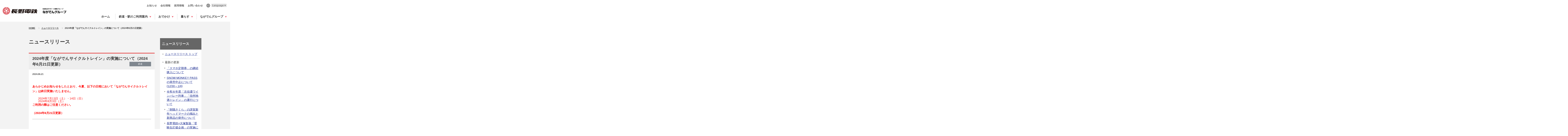

--- FILE ---
content_type: text/html; charset=UTF-8
request_url: https://www.nagaden-net.co.jp/news/2024/06/nagaden-cycle-2024
body_size: 19487
content:
<!doctype html><html><head>
		<meta charset="utf-8">
		<meta http-equiv="Content-Script-type" content="text/javascript">
		<meta http-equiv="Content-Style-type" content="text/css">
		<meta name="viewport" content="width=device-width, initial-scale=1, maximum-scale=1, minimum-scale=1">
		<meta property="og:image" content="https://www.nagaden-net.co.jp/hubfs/nagaden2024/img/OGPimage.png">
		<meta name="format-detection" content="telephone=no">
		<title>2024年度「ながでんサイクルトレイン」の実施について（2024年6月21日更新）</title>
		<meta name="description" content="2024年度「ながでんサイクルトレイン」の実施について">
		
		<link rel="shortcut icon" href="https://www.nagaden-net.co.jp/hubfs/nagaden2024/common/img/base/favicon_nagaden.ico">
		

		<!-- js -->
		<script src="https://ajax.googleapis.com/ajax/libs/jquery/1.9.1/jquery.min.js"></script>
		
		
		
		
		
		
		
		
		<script>
			if(location.protocol == 'http:'){
				var script = document.createElement('script');
				script.type = 'text/javascript';
				script.src = 'http://transer.com/atasp/pagetrans2/crosslanguage-translate.php?clientid=yv';
				var s = document.getElementsByTagName('script')[0];
				s.parentNode.insertBefore(script, s);
			}
		</script>
		<script>
			$(document).ready(function(){
				$('#sp-menu').sidr({
					side: 'right'
				});
				$(".changeBtn").click(function(){
					changeBoxSize();
				});
				//tel
				var ua = navigator.userAgent;
				if(ua.indexOf('iPad') > 0 || ua.indexOf('iPhone') > 0 || ua.indexOf('Android') > 0){
					$('.tel-link').each(function(){
						var str = $(this).text();
						$(this).html($('<a>').attr('href', 'tel:' + str.replace(/-/g, '')).append(str + '</a>'));
					});
				}
			});
		</script>
		<script>
			jQuery(function(e){var t,n,r,i,s,o,u,a;n=e(".localNavi a");if(!n.length){return}r=location.pathname.match("(.+)(?:index.php)?")[1];i=r.split("/");for(o=u=0,a=i.length;0<=a?u<=a:u>=a;o=0<=a?++u:--u){s=i.join("/");if(!/^.+(\.php|\/)$/.test(s)){s+="/"}t=n.filter("[href$='"+s+"']");if(t.length){t.addClass("active");return}i.pop()}});
			jQuery(function(e){var t=e("[data-datetime]");if(!t.length){return}var n=new Date;n.setHours(0,0,0,0);n.setDate(n.getDate()-14);t.each(function(){var t=e(this);var r=new Date(t.data("datetime"));r.setHours(0,0,0,0);if(n.getTime()<r.getTime()){t.after(' <img src="<?= $path; ?>/common/img/info/goods/ico_new.png" alt="NEW" class="new">')}})});
			jQuery(function(e){e(".accordion .close .active").closest(".close").find(".btn").addClass("open").next().show()});
		</script>
<!-- 		<script>
			(function(i,s,o,g,r,a,m){i['GoogleAnalyticsObject']=r;i[r]=i[r]||function(){
				(i[r].q=i[r].q||[]).push(arguments)},i[r].l=1*new Date();a=s.createElement(o),
				m=s.getElementsByTagName(o)[0];a.async=1;a.src=g;m.parentNode.insertBefore(a,m)
															})(window,document,'script','//www.google-analytics.com/analytics.js','ga');

			ga('create', 'UA-18572352-44', 'auto');
			ga('send', 'pageview');
		</script> -->


		<!-- css -->
		
		
		
		<style>
			.localNavi .goods {
				display: none;
			}
			.info.goods .localNavi .goods {
				display: block;
			}
			a[href^="tel"] {
				color: inherit;
				text-decoration: none;
				pointer-events: none;
				cursor: default;
			}
		</style>
		<meta name="viewport" content="width=device-width, initial-scale=1">

    
    <meta property="og:description" content="2024年度「ながでんサイクルトレイン」の実施について">
    <meta property="og:title" content="2024年度「ながでんサイクルトレイン」の実施について（2024年6月21日更新）">
    <meta name="twitter:description" content="2024年度「ながでんサイクルトレイン」の実施について">
    <meta name="twitter:title" content="2024年度「ながでんサイクルトレイン」の実施について（2024年6月21日更新）">

    

    

    <style>
a.cta_button{-moz-box-sizing:content-box !important;-webkit-box-sizing:content-box !important;box-sizing:content-box !important;vertical-align:middle}.hs-breadcrumb-menu{list-style-type:none;margin:0px 0px 0px 0px;padding:0px 0px 0px 0px}.hs-breadcrumb-menu-item{float:left;padding:10px 0px 10px 10px}.hs-breadcrumb-menu-divider:before{content:'›';padding-left:10px}.hs-featured-image-link{border:0}.hs-featured-image{float:right;margin:0 0 20px 20px;max-width:50%}@media (max-width: 568px){.hs-featured-image{float:none;margin:0;width:100%;max-width:100%}}.hs-screen-reader-text{clip:rect(1px, 1px, 1px, 1px);height:1px;overflow:hidden;position:absolute !important;width:1px}
</style>

<link rel="stylesheet" href="https://www.nagaden-net.co.jp/hubfs/hub_generated/template_assets/1/166053228717/1743376261425/template_custom.min.css">
<link rel="stylesheet" href="https://www.nagaden-net.co.jp/hubfs/hub_generated/template_assets/1/169823406459/1743376273309/template_blog.min.css">
<link rel="stylesheet" href="https://www.nagaden-net.co.jp/hubfs/hub_generated/template_assets/1/166764266548/1751440861230/template_import.css">
<link rel="stylesheet" href="https://www.nagaden-net.co.jp/hubfs/hub_generated/template_assets/1/186371826478/1740016447362/template_default-modules.min.css">

    <script type="application/ld+json">
{
  "mainEntityOfPage" : {
    "@type" : "WebPage",
    "@id" : "https://www.nagaden-net.co.jp/news/2024/06/nagaden-cycle-2024"
  },
  "author" : {
    "name" : "Admin",
    "url" : "https://www.nagaden-net.co.jp/news/author/admin",
    "@type" : "Person"
  },
  "headline" : "2024年度「ながでんサイクルトレイン」の実施について（2024年6月21日更新）",
  "datePublished" : "2024-06-21T11:05:00.000Z",
  "dateModified" : "2024-06-24T11:10:40.183Z",
  "publisher" : {
    "logo" : {
      "url" : "https://www.nagaden-net.co.jp/hubfs/nagaden2024/img/logo.png",
      "@type" : "ImageObject"
    },
    "@type" : "Organization"
  },
  "@context" : "https://schema.org",
  "@type" : "BlogPosting",
  "image" : [ "https://www.nagaden-net.co.jp/hubfs/OGP.jpg" ]
}
</script>



    
<!--  Added by GoogleTagManager integration -->
<script>
var _hsp = window._hsp = window._hsp || [];
window.dataLayer = window.dataLayer || [];
function gtag(){dataLayer.push(arguments);}

var useGoogleConsentModeV2 = true;
var waitForUpdateMillis = 1000;



var hsLoadGtm = function loadGtm() {
    if(window._hsGtmLoadOnce) {
      return;
    }

    if (useGoogleConsentModeV2) {

      gtag('set','developer_id.dZTQ1Zm',true);

      gtag('consent', 'default', {
      'ad_storage': 'denied',
      'analytics_storage': 'denied',
      'ad_user_data': 'denied',
      'ad_personalization': 'denied',
      'wait_for_update': waitForUpdateMillis
      });

      _hsp.push(['useGoogleConsentModeV2'])
    }

    (function(w,d,s,l,i){w[l]=w[l]||[];w[l].push({'gtm.start':
    new Date().getTime(),event:'gtm.js'});var f=d.getElementsByTagName(s)[0],
    j=d.createElement(s),dl=l!='dataLayer'?'&l='+l:'';j.async=true;j.src=
    'https://www.googletagmanager.com/gtm.js?id='+i+dl;f.parentNode.insertBefore(j,f);
    })(window,document,'script','dataLayer','GTM-PZV7H28Q');

    window._hsGtmLoadOnce = true;
};

_hsp.push(['addPrivacyConsentListener', function(consent){
  if(consent.allowed || (consent.categories && consent.categories.analytics)){
    hsLoadGtm();
  }
}]);

</script>

<!-- /Added by GoogleTagManager integration -->



<meta property="og:image" content="https://www.nagaden-net.co.jp/hubfs/OGP.jpg">
<meta property="og:image:width" content="2400">
<meta property="og:image:height" content="1260">

<meta name="twitter:image" content="https://www.nagaden-net.co.jp/hubfs/OGP.jpg">


<meta property="og:url" content="https://www.nagaden-net.co.jp/news/2024/06/nagaden-cycle-2024">
<meta name="twitter:card" content="summary_large_image">

<link rel="canonical" href="https://www.nagaden-net.co.jp/news/2024/06/nagaden-cycle-2024">


<script>
      $(document).ready(function(){
        $('.styledSelectBox').customSelect();
      });
</script>
<meta property="og:type" content="article">
<link rel="alternate" type="application/rss+xml" href="https://www.nagaden-net.co.jp/news/rss.xml">
<meta name="twitter:domain" content="www.nagaden-net.co.jp">
<script src="//platform.linkedin.com/in.js" type="text/javascript">
    lang: ja_JP
</script>

<meta http-equiv="content-language" content="ja">






	<meta name="generator" content="HubSpot"></head>

	<body>
<!--  Added by GoogleTagManager integration -->
<noscript><iframe src="https://www.googletagmanager.com/ns.html?id=GTM-PZV7H28Q" height="0" width="0" style="display:none;visibility:hidden"></iframe></noscript>

<!-- /Added by GoogleTagManager integration -->

		
		<div id="" class="  hs-content-id-171124590592 hs-blog-post hs-blog-id-166884821897">
			
			<div id="hs_cos_wrapper_module_171522087942118" class="hs_cos_wrapper hs_cos_wrapper_widget hs_cos_wrapper_type_module" style="" data-hs-cos-general-type="widget" data-hs-cos-type="module">
<style>
	#hs_cos_wrapper_module_171522087942118 nav.sp,
#hs_cos_wrapper_module_171522087942118 .custom-select_sp { display:none; }

#hs_cos_wrapper_module_171522087942118 #globalHeader { background-color:#FFFFFF; }

#hs_cos_wrapper_module_171522087942118 #headerWrapper {
  margin:0 auto 0 auto;
  padding:0 15px;
  max-width:1300px;
  position:relative;
  display:flex;
  justify-content:space-between;
}

#hs_cos_wrapper_module_171522087942118 #site-title {
  display:flex;
  align-items:center;
}

#hs_cos_wrapper_module_171522087942118 #site-title img {
  width:415px;
  height:48px;
}

#hs_cos_wrapper_module_171522087942118 #sp-menu { display:none; }

#hs_cos_wrapper_module_171522087942118 #headerNavi {
  position:absolute;
  top:40px;
  right:200px;
}

#hs_cos_wrapper_module_171522087942118 #headerNavi ul li {
  padding:0 20px 0 0;
  float:right;
  display:inline-block;
}

#hs_cos_wrapper_module_171522087942118 #headerNavi ul li a {
  text-indent:-9999px;
  background-image:url(/hubfs/45439183/nagaden2024/common/base/tit_inquiry.png);
  background-repeat:no-repeat;
  background-position:center center;
  width:87px;
  height:28px;
  display:block;
}

#hs_cos_wrapper_module_171522087942118 .search_box {
  width:184px;
  height:36px;
  display:none;
}

#hs_cos_wrapper_module_171522087942118 form.gsc-search-box {
  margin:0 !important;
  padding:0 !important;
}

#hs_cos_wrapper_module_171522087942118 td.gsib_a input[role="textbox"] { color:#333 !important; }

#hs_cos_wrapper_module_171522087942118 table.gsc-search-box {
  border:solid 1px #ddd !important;
  margin:0 !important;
}

#hs_cos_wrapper_module_171522087942118 table.gsc-input {
  margin:0;
  border:none !important;
}

#hs_cos_wrapper_module_171522087942118 .gsc-input-box { border:none !important; }

#hs_cos_wrapper_module_171522087942118 td.gsc-input,
#hs_cos_wrapper_module_171522087942118 td.gsc-search-button {
  margin:0 !important;
  padding:0 !important;
  border:none !important;
}

#hs_cos_wrapper_module_171522087942118 td.gsib_a input {
  font-size:13px;
  background:none !important;
  padding:10px 15px !important;
  font-weight:500 !important;
}

#hs_cos_wrapper_module_171522087942118 td.gsib_a input:focus { color:#333 !important; }

#hs_cos_wrapper_module_171522087942118 td.gsib_a input::placeholder { color:#333 !important; }

#hs_cos_wrapper_module_171522087942118 td input[type=text]::placeholder { color:#777; }

#hs_cos_wrapper_module_171522087942118 td.gsib_a input:focus { background:none !important; }

#hs_cos_wrapper_module_171522087942118 td.gsib_a input:change { background:none !important; }

#hs_cos_wrapper_module_171522087942118 .gsib_a {
  padding:0 !important;
  border:none !important;
}

#hs_cos_wrapper_module_171522087942118 .gsib_b { display:none !important; }

#hs_cos_wrapper_module_171522087942118 .gsc-search-button-v2 {
  background-color:#fff !important;
  border:none !important;
  padding-right:15.5px !important;
}

#hs_cos_wrapper_module_171522087942118 .gsc-search-button-v2 svg {
  fill:#333 !important;
  width:17px !important;
  height:17px !important;
}

#hs_cos_wrapper_module_171522087942118 #headerWrapper .lang li a {
  color:#666;
  font-size:14px;
}

#hs_cos_wrapper_module_171522087942118 .sidr {
  margin:65px 0 0 auto;
  font-weight:bold;
  font-size:20px;
}

#hs_cos_wrapper_module_171522087942118 #globalNavi li.globalNavi-item {
  float:left;
  background-image:url(/hubfs/45439183/nagaden2024/common/img/common/bg_navi_border.gif);
  background-repeat:no-repeat;
  background-size:1px 32px;
  background-position:0 center;
  padding:0 20px 0 20px;
}

#hs_cos_wrapper_module_171522087942118 #globalNavi li.globalNavi-item:first-child {
  background-image:none;
  padding-left:0;
  padding-right:10px;
}

#hs_cos_wrapper_module_171522087942118 #globalNavi li.globalNavi-item:last-child { padding-right:0; }

#hs_cos_wrapper_module_171522087942118 a.globalNavi-title {
  padding:20px 20px 20px 0;
  display:block;
  text-decoration:none;
  box-sizing:border-box;
  color:#333333;
  position:relative;
  background-image:url(https://www.nagaden-net.co.jp/hubfs/nagaden2024/img/top/icon/header-title-icon.svg);
  background-repeat:no-repeat;
  background-position:100% 50%;
}

#hs_cos_wrapper_module_171522087942118 a.globalNavi-title:after {
  bottom:0;
  content:"";
  height:3px;
  left:0;
  position:absolute;
  visibility:hidden;
}

#hs_cos_wrapper_module_171522087942118 #gnavi01 a.globalNavi-title:after { width:59.2px; }

#hs_cos_wrapper_module_171522087942118 #gnavi02 a.globalNavi-title:after { width:220px; }

#hs_cos_wrapper_module_171522087942118 #gnavi03 a.globalNavi-title:after { width:100px; }

#hs_cos_wrapper_module_171522087942118 #gnavi04 a.globalNavi-title:after { width:79.4px; }

#hs_cos_wrapper_module_171522087942118 #gnavi05 a.globalNavi-title:after { width:177.6px; }

#hs_cos_wrapper_module_171522087942118 #globalNavi li a:hover { color:#E30419; }

#hs_cos_wrapper_module_171522087942118 #gnavi03 a.globalNavi-title:hover,
#hs_cos_wrapper_module_171522087942118 #gnavi04 a.globalNavi-title:hover { cursor:default; }

#hs_cos_wrapper_module_171522087942118 #globalNavi li.globalNavi-item:hover a.globalNavi-title:after {
  content:"";
  background-image:url(https://www.nagaden-net.co.jp/hubfs/nagaden2024/img/top/icon/header-title-hover.svg);
  background-repeat:no-repeat;
  background-size:cover;
  display:block;
  height:5px;
  position:absolute;
  bottom:0px;
  margin:0 0 0 0;
}

#hs_cos_wrapper_module_171522087942118 #globalNavi li.globalNavi-item:hover a.globalNavi-title:before {
  content:url(https://www.nagaden-net.co.jp/hubfs/nagaden2024/img/top/icon/header-hov-icon2.svg);
  position:absolute;
  top:62px;
  z-index:99;
}

#hs_cos_wrapper_module_171522087942118 #gnavi01 a.globalNavi-title:before { display:none; }

#hs_cos_wrapper_module_171522087942118 #gnavi02 a.globalNavi-title:before { left:100px; }

#hs_cos_wrapper_module_171522087942118 #gnavi03 a.globalNavi-title:before { left:35px; }

#hs_cos_wrapper_module_171522087942118 #gnavi04 a.globalNavi-title:before { left:24px; }

#hs_cos_wrapper_module_171522087942118 #gnavi05 a.globalNavi-title:before { left:68px; }

#hs_cos_wrapper_module_171522087942118 .hov-menu,
#hs_cos_wrapper_module_171522087942118 .hov-menu__inner {
  z-index:3;
  position:absolute;
  visibility:hidden;
}

#hs_cos_wrapper_module_171522087942118 .hov-menu {
  top:116%;
  right:0;
  background-color:#fff;
  min-height:210px;
  display:block;
  padding:50px 20px 40px 20px;
  box-shadow:0px 5px 15px -5px #777777;
  border-radius:10px;
  column-count:3;
}

#hs_cos_wrapper_module_171522087942118 .hov-menu__item {
  margin:0 20px 25px 20px;
  break-inside:avoid;
}

#hs_cos_wrapper_module_171522087942118 span.hov-menu__nolink {
  border-bottom:solid 1px #CCCCCC;
  display:block;
  padding:0px 0 10px 0;
}

#hs_cos_wrapper_module_171522087942118 a.hov-menu__link {
  border-bottom:solid 1px #CCCCCC;
  display:block;
  padding:0px 0 10px 0;
}

#hs_cos_wrapper_module_171522087942118 .hov-menu__title {
  font-weight:bold;
  font-size:18px;
}

#hs_cos_wrapper_module_171522087942118 a .hov-menu__title { padding-left:15px; }

#hs_cos_wrapper_module_171522087942118 .hov-menu__item a {
  text-decoration:none;
  display:block;
}

#hs_cos_wrapper_module_171522087942118 .hov-menu__content {
  text-decoration:none;
  font-weight:normal;
  font-size:18px;
  display:block;
  padding-left:25px;
}

#hs_cos_wrapper_module_171522087942118 .header_link__icon {
  background-image:url(https://www.nagaden-net.co.jp/hubfs/nagaden2024/img/top/icon/header_submenu__icon.svg);
  background-repeat:no-repeat;
  background-size:auto;
  background-position-y:50%;
  background-position-x:left;
}

#hs_cos_wrapper_module_171522087942118 .hov-menu__title.header_link__icon { background-position-y:50%; }

#hs_cos_wrapper_module_171522087942118 .hov-menu__content.header_link__icon {
  display:inline;
  padding-right:20px;
  background-position-x:100%,8%;
}

#hs_cos_wrapper_module_171522087942118 .hov-menu__item a:first-of-type .hov-menu__content__depth2 { margin-top:13px; }

#hs_cos_wrapper_module_171522087942118 .hov-menu__content__depth2 {
  margin-top:10px;
  white-space:nowrap;
}

#hs_cos_wrapper_module_171522087942118 .hov-menu__content__depth2.header_link__icon {
  background-position-x:8px;
  display:inline-block;
}

#hs_cos_wrapper_module_171522087942118 .header_blank__icon {
  background-image:url(https://www.nagaden-net.co.jp/hubfs/nagaden2024/img/top/icon/header_blank__icon.svg),url(https://www.nagaden-net.co.jp/hubfs/nagaden2024/img/top/icon/header_submenu__icon.svg);
  background-repeat:no-repeat;
  background-size:auto;
  background-position-y:50%;
  background-position-x:right,left;
  padding-right:20px;
}

#hs_cos_wrapper_module_171522087942118 .hov-menu__content__depth2.header_blank__icon {
  background-position-x:100%,8px;
  display:inline-block;
}

#hs_cos_wrapper_module_171522087942118 .hov-menu__icon2:before { left:30%; }

#hs_cos_wrapper_module_171522087942118 .hov-menu__icon3:before { left:50%; }

#hs_cos_wrapper_module_171522087942118 .hov-menu__icon4:before { left:70%; }

#hs_cos_wrapper_module_171522087942118 .hov-menu__icon5:before { left:90%; }

#hs_cos_wrapper_module_171522087942118 .hov-menu__inner {
  display:block;
  padding:10px 0;
  height:20px;
  width:10000px;
  left:-100%;
  background-color:rgba(0,0,0,0);
  position:absolute;
}

#hs_cos_wrapper_module_171522087942118 #globalNavi li.globalNavi-item:hover a.globalNavi-title:after,
#hs_cos_wrapper_module_171522087942118 #globalNavi li.globalNavi-item:hover a.globalNavi-title:before,
#hs_cos_wrapper_module_171522087942118 #globalNavi li.globalNavi-item:hover ul.hov-menu,
#hs_cos_wrapper_module_171522087942118 #globalNavi li.globalNavi-item:hover span.hov-menu__inner,
#hs_cos_wrapper_module_171522087942118 span.hov-menu__inner:hover ul.hov-menu { visibility:visible; }

#hs_cos_wrapper_module_171522087942118 .drawer_hidden { display:none; }

#hs_cos_wrapper_module_171522087942118 .drawer_open {
  display:block;
  height:50px;
  width:50px;
  position:relative;
  z-index:100;
  cursor:pointer;
}

#hs_cos_wrapper_module_171522087942118 .drawer_open span:after {
  position:absolute;
  top:55%;
  left:50%;
  flex-shrink:1;
  transform:translate(-50%,-50%);
  -webkit-transform:translate(-50%,-50%);
  -ms-transform:translate(-50%,-50%);
}

#hs_cos_wrapper_module_171522087942118 .nav_content {
  background-color:#fff;
  width:100%;
  height:100%;
  position:fixed;
  top:80px;
  left:100%;
  z-index:99;
  transition:.3s;
  overflow-y:scroll;
}

#hs_cos_wrapper_module_171522087942118 #drawer_input:checked~.nav_content { left:0; }

#hs_cos_wrapper_module_171522087942118 #drawer_input:checked~body { overflow-y:hidden; }

#hs_cos_wrapper_module_171522087942118 .header_navi_sp {
  display:flex;
  flex-direction:column;
}

#hs_cos_wrapper_module_171522087942118 #headerWrapper .lang {
  display:flex;
  align-items:center;
  position:absolute;
  top:15%;
  right:0;
}

#hs_cos_wrapper_module_171522087942118 #headerWrapper .lang li { margin-right:20px; }

#hs_cos_wrapper_module_171522087942118 #headerWrapper .lang li.lang_icon:hover { cursor:pointer; }

#hs_cos_wrapper_module_171522087942118 #headerWrapper .lang li a { text-decoration:none; }

#hs_cos_wrapper_module_171522087942118 #headerWrapper .lang li a:hover { text-decoration:underline; }

#hs_cos_wrapper_module_171522087942118 .lang_icon {
  position:relative;
  margin-left:28px;
}

#hs_cos_wrapper_module_171522087942118 .lang_icon select {
  font-size:14px;
  font-weight:normal;
  color:#666666;
  border:none;
}

#hs_cos_wrapper_module_171522087942118 .lang_icon i {
  position:absolute;
  content:url(https://www.nagaden-net.co.jp/hubfs/nagaden2024/img/top/icon/lang-icon.svg);
  width:20px;
  height:20px;
  display:block;
  left:-28px;
  top:3px;
}

@media screen and (max-width:1300px) {
  #hs_cos_wrapper_module_171522087942118 #site-title img {
    width:354px;
    height:41px;
  }

  #hs_cos_wrapper_module_171522087942118 .globalNavi-title { font-size:16px; }

  #hs_cos_wrapper_module_171522087942118 .hov-menu__title,
  #hs_cos_wrapper_module_171522087942118 .hov-menu__content { font-size:16px; }

  #hs_cos_wrapper_module_171522087942118 #gnavi01 a.globalNavi-title:after { width:47px; }

  #hs_cos_wrapper_module_171522087942118 #gnavi02 a.globalNavi-title:after { width:180px; }

  #hs_cos_wrapper_module_171522087942118 #gnavi03 a.globalNavi-title:after { width:84px; }

  #hs_cos_wrapper_module_171522087942118 #gnavi04 a.globalNavi-title:after { width:67px; }

  #hs_cos_wrapper_module_171522087942118 #gnavi05 a.globalNavi-title:after { width:145px; }
}

@media screen and (max-width:1099px) {
  #hs_cos_wrapper_module_171522087942118 .custom-select { display:none; }

  #hs_cos_wrapper_module_171522087942118 .custom-select_sp {
    display:flex;
    top:40%;
    right:17%;
    position:absolute;
  }

  #hs_cos_wrapper_module_171522087942118 #linkSelector_sp { margin-left:5px; }

  #hs_cos_wrapper_module_171522087942118 .custom-select img { cursor:pointer; }

  #hs_cos_wrapper_module_171522087942118 #globalHeader {
    overflow:hidden;
    width:100%;
  }

  #hs_cos_wrapper_module_171522087942118 #site-title img {
    width:250px;
    height:28px;
    margin-left:15px;
    float:left;
  }

  #hs_cos_wrapper_module_171522087942118 #sp-menu {
    display:block;
    background-image:url(https://www.nagaden-net.co.jp/hubfs/nagaden2024/common/img/base/sp/btn_menu.png);
    background-repeat:no-repeat;
    width:50px;
    height:50px;
    text-indent:-9999px;
    float:right;
    margin:32px 19px 0 0;
  }

  #hs_cos_wrapper_module_171522087942118 #headerNavi {
    position:relative;
    top:0;
    right:0;
  }

  #hs_cos_wrapper_module_171522087942118 #headerNavi ul {
    letter-spacing:-.4em;
    border-bottom:none;
  }

  #hs_cos_wrapper_module_171522087942118 #headerNavi ul li {
    border-top:1px solid #fff;
    border-bottom:1px solid #dfdfdf;
    border-right-width:0;
    padding:0;
    float:none;
    display:block;
    letter-spacing:normal;
  }

  #hs_cos_wrapper_module_171522087942118 #headerNavi ul li a {
    text-indent:0;
    background-image:none;
    width:auto;
    height:auto;
    display:block;
  }

  #hs_cos_wrapper_module_171522087942118 #headerWrapper form { display:none; }

  #hs_cos_wrapper_module_171522087942118 .sidr,
  #hs_cos_wrapper_module_171522087942118 #globalNavi,
  #hs_cos_wrapper_module_171522087942118 .lang { display:none; }

  #hs_cos_wrapper_module_171522087942118 nav.sp {
    display:block;
    margin:10px -5px 10px auto;
  }

  #hs_cos_wrapper_module_171522087942118 .drawer_open span {
    display:inline-block;
    width:50px;
    height:50px;
    background-image:url(https://www.nagaden-net.co.jp/hubfs/nagaden2024/img/top/icon/sp-menu-icon.svg);
    background-size:cover;
  }

  #hs_cos_wrapper_module_171522087942118 .faq-list { margin-top:10px; }

  #hs_cos_wrapper_module_171522087942118 .faq-list__question {
    display:flex;
    justify-content:space-between;
  }

  #hs_cos_wrapper_module_171522087942118 .faq-list__icon {
    display:block;
    background-image:url(https://www.nagaden-net.co.jp/hubfs/nagaden2024/img/top/icon/humberger-opne.svg);
    background-repeat:no-repeat;
  }

  #hs_cos_wrapper_module_171522087942118 .faq-list__list dt {
    border-top:solid 1px #CCCCCC;
    background-image:url(https://www.nagaden-net.co.jp/hubfs/nagaden2024/img/top/icon/info_link-icon3.svg);
    background-repeat:no-repeat;
    background-position-x:25px;
    background-position-y:center;
  }

  #hs_cos_wrapper_module_171522087942118 .faq-list__list dd { display:none; }

  #hs_cos_wrapper_module_171522087942118 .drawer_hidden:checked+.drawer_open+.nav_content { display:block; }

  #hs_cos_wrapper_module_171522087942118 .menu__title_link {
    font-size:14px;
    color:#132085;
    padding:18px 15px 18px 40px;
    font-weight:bold;
  }

  #hs_cos_wrapper_module_171522087942118 .menu__sub_link {
    font-size:14px;
    padding:15px 0 15px 53px;
    color:#132085;
    display:block;
  }

  #hs_cos_wrapper_module_171522087942118 .accordion_title.header_link__icon { background-position-x:25px; }

  #hs_cos_wrapper_module_171522087942118 .accordion li.accordion_title_item:first-child { border-top:solid 1px #CCCCCC; }

  #hs_cos_wrapper_module_171522087942118 .accordion_title {
    display:block;
    font-size:14px;
    padding:18px 0 18px 40px;
    color:#132085;
    font-weight:700;
    border-top:solid 1px #CCCCCC;
    text-decoration:none;
  }

  #hs_cos_wrapper_module_171522087942118 .accordion_title_item:first-child .accordion_title { border:none; }

  #hs_cos_wrapper_module_171522087942118 li.accordion_title_item { position:relative; }

  #hs_cos_wrapper_module_171522087942118 span.btn {
    background-image:url(https://www.nagaden-net.co.jp/hubfs/nagaden2024/img/top/icon/humberger-opne.svg);
    background-repeat:no-repeat;
    display:block;
    width:20px;
    height:20px;
    position:absolute;
    right:25px;
    top:15px;
    z-index:2;
  }

  #hs_cos_wrapper_module_171522087942118 span.btn.open { background-image:url(https://www.nagaden-net.co.jp/hubfs/nagaden2024/img/top/icon/humberger-close.svg); }

  #hs_cos_wrapper_module_171522087942118 .accordion_child_item .header_link__icon { background-position-x:10px; }

  #hs_cos_wrapper_module_171522087942118 .accordion_child_item_text {
    display:block;
    font-size:14px;
    padding:15px 0 15px 25px;
    margin:0 25px 0 25px;
    text-decoration:none;
    font-weight:700;
  }

  #hs_cos_wrapper_module_171522087942118 a.accordion_child_item_text {
    padding-left:25px;
    border-bottom:solid 1px #ccc;
  }

  #hs_cos_wrapper_module_171522087942118 .accordion_grandchild_item_text {
    display:block;
    font-size:14px;
    padding:0px 0 15px 50px;
    margin:0 25px 0 25px;
    text-decoration:none;
  }

  #hs_cos_wrapper_module_171522087942118 ul.first li:last-child .accordion_child_item_text { border-bottom:none; }

  #hs_cos_wrapper_module_171522087942118 .accrodion_grandchild_item:last-child .accordion_grandchild_item_text { border-bottom:solid 1px #ccc; }

  #hs_cos_wrapper_module_171522087942118 .accordion_grandchild_item_text.header_link__icon {
    background-position-x:30px;
    background-position-y:20%;
  }

  #hs_cos_wrapper_module_171522087942118 .accrodion-balnk {
    background-image:url(https://www.nagaden-net.co.jp/hubfs/nagaden2024/img/top/icon/header_blank__icon.svg);
    background-repeat:no-repeat;
    padding-right:20px;
    background-position-x:right;
    background-position-y:center;
  }

  #hs_cos_wrapper_module_171522087942118 .accrodion-sub {
    padding:18px 0px 0px 25px;
    border-top:solid 1px #ccc;
    height:50%;
  }

  #hs_cos_wrapper_module_171522087942118 .accrodion-sub ul li { padding-bottom:10px; }

  #hs_cos_wrapper_module_171522087942118 .accrodion-sub ul li a {
    color:#666666;
    font-size:12px;
    font-weight:700;
  }
}

@media screen and (max-width:500px) {
  #hs_cos_wrapper_module_171522087942118 #headerWrapper {
    background-size:18px;
    background-position-x:77%,67%;
  }

  #hs_cos_wrapper_module_171522087942118 #site-title img {
    width:207px;
    height:24px;
    margin-left:0;
  }

  #hs_cos_wrapper_module_171522087942118 .drawer_open { width:46px; }
}

</style>

<header id="globalHeader" class="clearfix">
	<div id="headerWrapper" class="clearfix">
		<a id="site-title" href="/" title="快適生活サポート事業グループ　ながでんグループ">
			<img src="https://www.nagaden-net.co.jp/hubfs/nagaden2024/img/logo.png">
		</a>
		<div class="sidr">
			<nav id="globalNavi">
				<ul class="clearfix globalNavi-menu">
					
					
					<li id="gnavi01" class="globalNavi-item">
						<a class="globalNavi-title" style="background: none;" href="https://www.nagaden-net.co.jp/" title="ホーム">
							ホーム
						</a>

				
						
					</li>
					
					
					<li id="gnavi02" class="globalNavi-item">
						<a class="globalNavi-title" href="https://www.nagaden-net.co.jp/info" title="鉄道・駅のご利用案内">
							鉄道・駅のご利用案内
						</a>

				
						
						<span class="hov-menu__inner"></span>
						<ul class="hov-menu hov-menu__icon2 ">
							
							
							<li class="hov-menu__item">

								
								<a href="https://www.nagaden-net.co.jp/info/timetable/" class="hov-menu__link">
									
										<span class="hov-menu__title 
																 header_link__icon
																 ">
											時刻表・運賃表
										</span>
										
										</a>
									
								
							</li>
							
							
							<li class="hov-menu__item">

								
								<a href="https://www.nagaden-net.co.jp/info/station" class="hov-menu__link">
									
										<span class="hov-menu__title 
																 header_link__icon
																 ">
											各駅情報
										</span>
										
										</a>
									
								
							</li>
							
							
							<li class="hov-menu__item">

								
								<a href="https://nagaden-reserve.jp/" class="hov-menu__link" target="_blank" rel="noopener">
									
										<span class="hov-menu__title 
																 header_link__icon
																 header_blank__icon">
											座席指定予約
										</span>
										
										</a>
									
								
								
								
									<span class="hov-menu__content hov-menu__content__depth2
															 
															 ">
										
									</span>
									
								
							</li>
							
							
							<li class="hov-menu__item">

								
								<a href="https://www.nagaden-net.co.jp/info/ticket" class="hov-menu__link">
									
										<span class="hov-menu__title 
																 header_link__icon
																 ">
											きっぷ・定期券
										</span>
										
										</a>
									
								
								
								
									<span class="hov-menu__content hov-menu__content__depth2
															 
															 ">
										
									</span>
									
								
							</li>
							
							
							<li class="hov-menu__item">

								
								<a href="https://www.nagaden-net.co.jp/info/seatselection/" class="hov-menu__link">
									
										<span class="hov-menu__title 
																 header_link__icon
																 ">
											イベント列車
										</span>
										
										</a>
									
								
								
								
									<span class="hov-menu__content hov-menu__content__depth2
															 
															 ">
										
									</span>
									
								
							</li>
							
							
							<li class="hov-menu__item">

								
								<a href="https://www.nagaden-net.co.jp/info/goods" class="hov-menu__link">
									
										<span class="hov-menu__title 
																 header_link__icon
																 ">
											鉄道グッズ
										</span>
										
										</a>
									
								
								
								
									<span class="hov-menu__content hov-menu__content__depth2
															 
															 ">
										
									</span>
									
								
							</li>
							
							
							<li class="hov-menu__item">

								
								<a href="/info/goods/tag/オリジナル記念切符" class="hov-menu__link">
									
										<span class="hov-menu__title 
																 header_link__icon
																 ">
											記念乗車券
										</span>
										
										</a>
									
								
								
								
									<span class="hov-menu__content hov-menu__content__depth2
															 
															 ">
										
									</span>
									
								
							</li>
							
							
							<li class="hov-menu__item">

								
								<a href="https://nagaden-reserve.jp/cycle/" class="hov-menu__link" target="_blank" rel="noopener">
									
										<span class="hov-menu__title 
																 header_link__icon
																 header_blank__icon">
											サイクルトレイン
										</span>
										
										</a>
									
								
								
								
									<span class="hov-menu__content hov-menu__content__depth2
															 
															 ">
										
									</span>
									
								
							</li>
							
							
							<li class="hov-menu__item">

								
								<a href="https://nagaden-reserve.jp/certificate/cgi/late_table/index.cgi" class="hov-menu__link" target="_blank" rel="noopener">
									
										<span class="hov-menu__title 
																 header_link__icon
																 header_blank__icon">
											遅延証明書
										</span>
										
										</a>
									
								
								
								
									<span class="hov-menu__content hov-menu__content__depth2
															 
															 ">
										
									</span>
									
								
							</li>
							
							
							<li class="hov-menu__item">

								
								<a href="https://www.nagaden-net.co.jp/news/2021/05/post-320" class="hov-menu__link">
									
										<span class="hov-menu__title 
																 header_link__icon
																 ">
											お忘れ物
										</span>
										
										</a>
									
								
								
								
									<span class="hov-menu__content hov-menu__content__depth2
															 
															 ">
										
									</span>
									
								
							</li>
							
							
							<li class="hov-menu__item">

								
								<a href="https://www.nagaden-net.co.jp/info/wheelchair" class="hov-menu__link">
									
										<span class="hov-menu__title 
																 header_link__icon
																 ">
											バリアフリー情報
										</span>
										
										</a>
									
								
								
								
									<span class="hov-menu__content hov-menu__content__depth2
															 
															 ">
										
									</span>
									
								
							</li>
							
							
							<li class="hov-menu__item">

								
								<a href="https://www.nagaden-net.co.jp/info/faq" class="hov-menu__link">
									
										<span class="hov-menu__title 
																 header_link__icon
																 ">
											よくある質問
										</span>
										
										</a>
									
								
								
								
									<span class="hov-menu__content hov-menu__content__depth2
															 
															 ">
										
									</span>
									
								
							</li>
							
							
							<li class="hov-menu__item">

								
								<a href="https://www.nagaden-nagano.jp/" class="hov-menu__link">
									
										<span class="hov-menu__title 
																 header_link__icon
																 ">
											駅・電車広告
										</span>
										
										</a>
									
								
							</li>
							
						</ul><!--hov-menu-->
						
					</li>
					
					
					<li id="gnavi03" class="globalNavi-item">
						<a class="globalNavi-title" title="おでかけ">
							おでかけ
						</a>

				
						
						<span class="hov-menu__inner"></span>
						<ul class="hov-menu hov-menu__icon3 ">
							
							
							<li class="hov-menu__item">

								
									<span class="hov-menu__nolink">
										
										<span class="hov-menu__title 
																 
																 ">
											バスに乗る
										</span>
										
									</span>
								
								
								
								
								<a href="https://www.nagadenbus.co.jp/" target="_blank" rel="noopener">
									
									<span class="hov-menu__content hov-menu__content__depth2
															 header_link__icon
															 header_blank__icon">
										長電バス
									</span>
									
								</a>
								
								
							</li>
							
							
							<li class="hov-menu__item">

								
									<span class="hov-menu__nolink">
										
										<span class="hov-menu__title 
																 
																 ">
											タクシーに乗る
										</span>
										
									</span>
								
								
								
								
								<a href="https://www.nagadentaxi.co.jp/" target="_blank" rel="noopener">
									
									<span class="hov-menu__content hov-menu__content__depth2
															 header_link__icon
															 header_blank__icon">
										つばめ長電タクシー
									</span>
									
								</a>
								
								
							</li>
							
							
							<li class="hov-menu__item">

								
									<span class="hov-menu__nolink">
										
										<span class="hov-menu__title 
																 
																 ">
											旅行に行く
										</span>
										
									</span>
								
								
								
								
								<a href="https://nagaden-kanko.com/" target="_blank" rel="noopener">
									
									<span class="hov-menu__content hov-menu__content__depth2
															 header_link__icon
															 header_blank__icon">
										長電観光
									</span>
									
								</a>
								
								
							</li>
							
							
							<li class="hov-menu__item">

								
									<span class="hov-menu__nolink">
										
										<span class="hov-menu__title 
																 
																 ">
											観光する
										</span>
										
									</span>
								
								
								
								
								<a href="https://jigokudani-yaenkoen.co.jp/" target="_blank" rel="noopener">
									
									<span class="hov-menu__content hov-menu__content__depth2
															 header_link__icon
															 header_blank__icon">
										地獄谷野猿公苑
									</span>
									
								</a>
								
								
								
								
								<a href="https://www.oasisobuse.co.jp/" target="_blank" rel="noopener">
									
									<span class="hov-menu__content hov-menu__content__depth2
															 header_link__icon
															 header_blank__icon">
										小布施ハイウェイオアシス
									</span>
									
								</a>
								
								
								
								
								<a href="http://www.senjukaku.com/" target="_blank" rel="noopener">
									
									<span class="hov-menu__content hov-menu__content__depth2
															 header_link__icon
															 header_blank__icon">
										上林ホテル 仙壽閣
									</span>
									
								</a>
								
								
								
								
								<a href="http://www.nozawagrand.com/" target="_blank" rel="noopener">
									
									<span class="hov-menu__content hov-menu__content__depth2
															 header_link__icon
															 header_blank__icon">
										野沢グランドホテル
									</span>
									
								</a>
								
								
							</li>
							
							
							<li class="hov-menu__item">

								
									<span class="hov-menu__nolink">
										
										<span class="hov-menu__title 
																 
																 ">
											ガソリンを入れる
										</span>
										
									</span>
								
								
								
								
								<a href="https://www.nagaden-net.co.jp/group/carlife/hokushinbeiyu">
									
									<span class="hov-menu__content hov-menu__content__depth2
															 header_link__icon
															 ">
										北信米油
									</span>
									
								</a>
								
								
							</li>
							
							
							<li class="hov-menu__item">

								
									<span class="hov-menu__nolink">
										
										<span class="hov-menu__title 
																 
																 ">
											駐車場
										</span>
										
									</span>
								
								
								
								
								<a href="https://www.nagaden-net.co.jp/group/parking">
									
									<span class="hov-menu__content hov-menu__content__depth2
															 header_link__icon
															 ">
										長電パーキング
									</span>
									
								</a>
								
								
							</li>
							
						</ul><!--hov-menu-->
						
					</li>
					
					
					<li id="gnavi04" class="globalNavi-item">
						<a class="globalNavi-title" title="暮らす">
							暮らす
						</a>

				
						
						<span class="hov-menu__inner"></span>
						<ul class="hov-menu hov-menu__icon4 ">
							
							
							<li class="hov-menu__item">

								
									<span class="hov-menu__nolink">
										
										<span class="hov-menu__title 
																 
																 ">
											家・土地を買う/売る
										</span>
										
									</span>
								
								
								
								
								<a href="https://www.nagaden-net.co.jp/group/estate/nagadenfudousan">
									
									<span class="hov-menu__content hov-menu__content__depth2
															 header_link__icon
															 ">
										不動産事業部
									</span>
									
								</a>
								
								
							</li>
							
							
							<li class="hov-menu__item">

								
									<span class="hov-menu__nolink">
										
										<span class="hov-menu__title 
																 
																 ">
											家を建てる
										</span>
										
									</span>
								
								
								
								
								<a href="https://www.nagadenkensetu.com/" target="_blank" rel="noopener">
									
									<span class="hov-menu__content hov-menu__content__depth2
															 header_link__icon
															 header_blank__icon">
										長電建設
									</span>
									
								</a>
								
								
								
								
								<a href="https://nagano.bess.jp/" target="_blank" rel="noopener">
									
									<span class="hov-menu__content hov-menu__content__depth2
															 header_link__icon
															 header_blank__icon">
										BESS長野
									</span>
									
								</a>
								
								
							</li>
							
							
							<li class="hov-menu__item">

								
									<span class="hov-menu__nolink">
										
										<span class="hov-menu__title 
																 
																 ">
											家を借りる
										</span>
										
									</span>
								
								
								
								
								<a href="http://www.erfolg-ap.com/" target="_blank" rel="noopener">
									
									<span class="hov-menu__content hov-menu__content__depth2
															 header_link__icon
															 header_blank__icon">
										アパマンショップ（エアフォルク）
									</span>
									
								</a>
								
								
							</li>
							
							
							<li class="hov-menu__item">

								
									<span class="hov-menu__nolink">
										
										<span class="hov-menu__title 
																 
																 ">
											レンタル収納
										</span>
										
									</span>
								
								
								
								
								<a href="https://www.nagaden-net.co.jp/group/estate/mono-key">
									
									<span class="hov-menu__content hov-menu__content__depth2
															 header_link__icon
															 ">
										モノキー吉田
									</span>
									
								</a>
								
								
							</li>
							
							
							<li class="hov-menu__item">

								
									<span class="hov-menu__nolink">
										
										<span class="hov-menu__title 
																 
																 ">
											車を買う
										</span>
										
									</span>
								
								
								
								
								<a href="https://nagano-mitsubishi.com/" target="_blank" rel="noopener">
									
									<span class="hov-menu__content hov-menu__content__depth2
															 header_link__icon
															 header_blank__icon">
										長野三菱自動車販売
									</span>
									
								</a>
								
								
							</li>
							
							
							<li class="hov-menu__item">

								
									<span class="hov-menu__nolink">
										
										<span class="hov-menu__title 
																 
																 ">
											ガソリンを入れる
										</span>
										
									</span>
								
								
								
								
								<a href="https://www.nagaden-net.co.jp/group/carlife/hokushinbeiyu">
									
									<span class="hov-menu__content hov-menu__content__depth2
															 header_link__icon
															 ">
										北信米油
									</span>
									
								</a>
								
								
							</li>
							
							
							<li class="hov-menu__item">

								
									<span class="hov-menu__nolink">
										
										<span class="hov-menu__title 
																 
																 ">
											駐車場（月極／時間貸し）
										</span>
										
									</span>
								
								
								
								
								<a href="https://www.nagaden-net.co.jp/group/parking">
									
									<span class="hov-menu__content hov-menu__content__depth2
															 header_link__icon
															 ">
										長電パーキング
									</span>
									
								</a>
								
								
							</li>
							
							
							<li class="hov-menu__item">

								
									<span class="hov-menu__nolink">
										
										<span class="hov-menu__title 
																 
																 ">
											車検・点検
										</span>
										
									</span>
								
								
								
								
								<a href="https://www.nagadenbus.co.jp/" target="_blank" rel="noopener">
									
									<span class="hov-menu__content hov-menu__content__depth2
															 header_link__icon
															 header_blank__icon">
										長電バス
									</span>
									
								</a>
								
								
								
								
								<a href="https://nagano-mitsubishi.com/" target="_blank" rel="noopener">
									
									<span class="hov-menu__content hov-menu__content__depth2
															 header_link__icon
															 header_blank__icon">
										長野三菱自動車販売
									</span>
									
								</a>
								
								
								
								
								<a href="https://www.nagaden-net.co.jp/group/carlife/hokushinbeiyu">
									
									<span class="hov-menu__content hov-menu__content__depth2
															 header_link__icon
															 ">
										北信米油
									</span>
									
								</a>
								
								
							</li>
							
							
							<li class="hov-menu__item">

								
									<span class="hov-menu__nolink">
										
										<span class="hov-menu__title 
																 
																 ">
											スイミング・フィットネス
										</span>
										
									</span>
								
								
								
								
								<a href="https://nagaden-wellness.co.jp/" target="_blank" rel="noopener">
									
									<span class="hov-menu__content hov-menu__content__depth2
															 header_link__icon
															 header_blank__icon">
										フィットネスクラブ エフバイエー<br>ながでんスイミングスクール<br>（ながでんウェルネス）
									</span>
									
								</a>
								
								
							</li>
							
							
							<li class="hov-menu__item">

								
									<span class="hov-menu__nolink">
										
										<span class="hov-menu__title 
																 
																 ">
											損害保険・生命保険
										</span>
										
									</span>
								
								
								
								
								<a href="https://www.nagaden-net.co.jp/group/life/hoken">
									
									<span class="hov-menu__content hov-menu__content__depth2
															 header_link__icon
															 ">
										長野電鉄保険部
									</span>
									
								</a>
								
								
							</li>
							
							
							<li class="hov-menu__item">

								
									<span class="hov-menu__nolink">
										
										<span class="hov-menu__title 
																 
																 ">
											介護・福祉
										</span>
										
									</span>
								
								
								
								
								<a href="https://nagaden-wellness.co.jp/" target="_blank" rel="noopener">
									
									<span class="hov-menu__content hov-menu__content__depth2
															 header_link__icon
															 header_blank__icon">
										ながでんハートネット<br>（ながでんウェルネス）
									</span>
									
								</a>
								
								
								
								
								<a href="https://www.nagaden-net.co.jp/group/life/house">
									
									<span class="hov-menu__content hov-menu__content__depth2
															 header_link__icon
															 ">
										サービス付き高齢者向け住宅
									</span>
									
								</a>
								
								
							</li>
							
						</ul><!--hov-menu-->
						
					</li>
					
					
					<li id="gnavi05" class="globalNavi-item">
						<a class="globalNavi-title" href="https://www.nagaden-net.co.jp/group" title="ながでんグループ">
							ながでんグループ
						</a>

				
						
						<span class="hov-menu__inner"></span>
						<ul class="hov-menu hov-menu__icon5 ">
							
							
							<li class="hov-menu__item">

								
									<span class="hov-menu__nolink">
										
										<span class="hov-menu__title 
																 
																 ">
											長野電鉄株式会社
										</span>
										
									</span>
								
								
								
								
								<a href="https://www.nagaden-net.co.jp/info">
									
									<span class="hov-menu__content hov-menu__content__depth2
															 header_link__icon
															 ">
										鉄道事業部
									</span>
									
								</a>
								
								
								
								
								<a href="https://www.nagaden-net.co.jp/group/estate/nagadenfudousan">
									
									<span class="hov-menu__content hov-menu__content__depth2
															 header_link__icon
															 ">
										不動産事業部
									</span>
									
								</a>
								
								
								
								
								<a href="https://www.nagaden-net.co.jp/group/parking">
									
									<span class="hov-menu__content hov-menu__content__depth2
															 header_link__icon
															 ">
										管財部
									</span>
									
								</a>
								
								
								
								
								<a href="https://nagaden-kanko.com/" target="_blank" rel="noopener">
									
									<span class="hov-menu__content hov-menu__content__depth2
															 header_link__icon
															 header_blank__icon">
										旅行部
									</span>
									
								</a>
								
								
								
								
								<a href="https://www.nagaden-nagano.jp/" target="_blank" rel="noopener">
									
									<span class="hov-menu__content hov-menu__content__depth2
															 header_link__icon
															 header_blank__icon">
										広告部
									</span>
									
								</a>
								
								
								
								
								<a href="https://www.nagaden-net.co.jp/group/life/hoken.php">
									
									<span class="hov-menu__content hov-menu__content__depth2
															 header_link__icon
															 ">
										保険部
									</span>
									
								</a>
								
								
								
								
								<a href="https://www.nagaden-net.co.jp/group/train/shop">
									
									<span class="hov-menu__content hov-menu__content__depth2
															 header_link__icon
															 ">
										関連事業部
									</span>
									
								</a>
								
								
							</li>
							
							
							<li class="hov-menu__item">

								
								<a href="https://www.nagadenbus.co.jp/" class="hov-menu__link" target="_blank" rel="noopener">
									
										<span class="hov-menu__title 
																 header_link__icon
																 header_blank__icon">
											長電バス株式会社
										</span>
										
										</a>
									
								
							</li>
							
							
							<li class="hov-menu__item">

								
								<a href="https://www.nagadentaxi.co.jp/" class="hov-menu__link" target="_blank" rel="noopener">
									
										<span class="hov-menu__title 
																 header_link__icon
																 header_blank__icon">
											つばめ長電タクシー株式会社
										</span>
										
										</a>
									
								
							</li>
							
							
							<li class="hov-menu__item">

								
								<a href="https://nagatec.co.jp/" class="hov-menu__link" target="_blank" rel="noopener">
									
										<span class="hov-menu__title 
																 header_link__icon
																 header_blank__icon">
											長電テクニカルサービス株式会社
										</span>
										
										</a>
									
								
							</li>
							
							
							<li class="hov-menu__item">

								
								<a href="https://nagano-mitsubishi.com/" class="hov-menu__link" target="_blank" rel="noopener">
									
										<span class="hov-menu__title 
																 header_link__icon
																 header_blank__icon">
											長野三菱自動車販売株式会社
										</span>
										
										</a>
									
								
							</li>
							
							
							<li class="hov-menu__item">

								
								<a href="https://www.nagaden-net.co.jp/group/carlife/hokushinbeiyu" class="hov-menu__link">
									
										<span class="hov-menu__title 
																 header_link__icon
																 ">
											北信米油株式会社
										</span>
										
										</a>
									
								
							</li>
							
							
							<li class="hov-menu__item">

								
								<a href="https://nagaden-wellness.co.jp/" class="hov-menu__link" target="_blank" rel="noopener">
									
										<span class="hov-menu__title 
																 header_link__icon
																 header_blank__icon">
											株式会社ながでんウェルネス
										</span>
										
										</a>
									
								
							</li>
							
							
							<li class="hov-menu__item">

								
								<a href="https://www.nagadenkensetu.com/" class="hov-menu__link" target="_blank" rel="noopener">
									
										<span class="hov-menu__title 
																 header_link__icon
																 header_blank__icon">
											長電建設株式会社
										</span>
										
										</a>
									
								
							</li>
							
							
							<li class="hov-menu__item">

								
								<a href="http://www.erfolg-ap.com/" class="hov-menu__link" target="_blank" rel="noopener">
									
										<span class="hov-menu__title 
																 header_link__icon
																 header_blank__icon">
											株式会社エアフォルク
										</span>
										
										</a>
									
								
							</li>
							
							
							<li class="hov-menu__item">

								
									<span class="hov-menu__nolink">
										
										<span class="hov-menu__title 
																 
																 ">
											株式会社長電ホテルズ
										</span>
										
									</span>
								
								
								
								
								<a href="http://www.nozawagrand.com/" target="_blank" rel="noopener">
									
									<span class="hov-menu__content hov-menu__content__depth2
															 header_link__icon
															 header_blank__icon">
										野沢グランドホテル
									</span>
									
								</a>
								
								
								
								
								<a href="http://www.senjukaku.com/" target="_blank" rel="noopener">
									
									<span class="hov-menu__content hov-menu__content__depth2
															 header_link__icon
															 header_blank__icon">
										上林ホテル仙壽閣
									</span>
									
								</a>
								
								
							</li>
							
							
							<li class="hov-menu__item">

								
								<a href="https://www.oasisobuse.co.jp/" class="hov-menu__link" target="_blank" rel="noopener">
									
										<span class="hov-menu__title 
																 header_link__icon
																 header_blank__icon">
											株式会社小布施ハイウェイオアシス
										</span>
										
										</a>
									
								
							</li>
							
							
							<li class="hov-menu__item">

								
								<a href="https://jigokudani-yaenkoen.co.jp/" class="hov-menu__link" target="_blank" rel="noopener">
									
										<span class="hov-menu__title 
																 header_link__icon
																 header_blank__icon">
											株式会社地獄谷野猿公苑
										</span>
										
										</a>
									
								
							</li>
							
						</ul><!--hov-menu-->
						
					</li>
					
				</ul><!--globalNavi-menu-->

			</nav>

			<ul class="lang">
					
				
				<li>
					<a href="https://www.nagaden-net.co.jp/news" class="">
						お知らせ
					</a>
				</li>
					
				
				<li>
					<a href="https://www.nagaden-net.co.jp/company" class="">
						会社情報
					</a>
				</li>
					
				
				<li>
					<a href="https://www.nagaden-net.co.jp/recruit" class="">
						採用情報
					</a>
				</li>
					
				
				<li>
					<a href="https://www.nagaden-net.co.jp/inquiry" class="">
						お問い合わせ
					</a>
				</li>
				
			
				<li class="lang_icon">
					<i class=""></i>
					<select id="linkSelector">
						<option value="" disabled selected>Language</option>
						<option value="https://www.nagaden-net.co.jp/">日本語</option>
						<option value="https://www.nagaden-net.co.jp.e.yv.hp.transer.com/?lang=eng">English</option>
						<option value="https://www.nagaden-net.co.jp.k.yv.hp.transer.com/">韓国語</option>
						<option value="https://www.nagaden-net.co.jp.t.yv.hp.transer.com/">繁体</option>
						<option value="https://www.nagaden-net.co.jp.c.yv.hp.transer.com/">簡体</option>
					</select>
				</li>

				<li class="search_box">
					<script async src="https://cse.google.com/cse.js?cx=238a28e47093b4eee">
					</script>
					<div id="___gcse_0"><div class="gsc-control-searchbox-only gsc-control-searchbox-only-ja" dir="ltr"><form class="gsc-search-box gsc-search-box-tools" accept-charset="utf-8"><table cellspacing="0" cellpadding="0" role="presentation" class="gsc-search-box"><tbody><tr><td class="gsc-input"><div class="gsc-input-box" id="gsc-iw-id1"><table cellspacing="0" cellpadding="0" role="presentation" id="gs_id50" class="gstl_50 gsc-input" style="width: 100%; padding: 0px;"><tbody><tr><td id="gs_tti50" class="gsib_a"><input autocomplete="off" type="text" size="10" class="gsc-input placeholder" name="search" title="検索" aria-label="検索" id="gsc-i-id1" dir="ltr" spellcheck="false" style="width: 100%; padding: 0px; border: none; margin: 0px; height: auto; background: url(&quot;https://www.google.com/cse/static/images/1x/ja/branding.png&quot;) left center no-repeat rgb(255, 255, 255); outline: none;" placeholder="サイト内検索"></td><td class="gsib_b"><div class="gsst_b" id="gs_st50" dir="ltr"><a class="gsst_a" href="javascript:void(0)" title="検索ボックスをクリア" role="button" style="display: none;"><span class="gscb_a" id="gs_cb50" aria-hidden="true">×</span></a></div></td></tr></tbody></table></div></td><td class="gsc-search-button"><button class="gsc-search-button gsc-search-button-v2"><svg width="13" height="13" viewbox="0 0 13 13"><title>検索</title><path d="m4.8495 7.8226c0.82666 0 1.5262-0.29146 2.0985-0.87438 0.57232-0.58292 0.86378-1.2877 0.87438-2.1144 0.010599-0.82666-0.28086-1.5262-0.87438-2.0985-0.59352-0.57232-1.293-0.86378-2.0985-0.87438-0.8055-0.010599-1.5103 0.28086-2.1144 0.87438-0.60414 0.59352-0.8956 1.293-0.87438 2.0985 0.021197 0.8055 0.31266 1.5103 0.87438 2.1144 0.56172 0.60414 1.2665 0.8956 2.1144 0.87438zm4.4695 0.2115 3.681 3.6819-1.259 1.284-3.6817-3.7 0.0019784-0.69479-0.090043-0.098846c-0.87973 0.76087-1.92 1.1413-3.1207 1.1413-1.3553 0-2.5025-0.46363-3.4417-1.3909s-1.4088-2.0686-1.4088-3.4239c0-1.3553 0.4696-2.4966 1.4088-3.4239 0.9392-0.92727 2.0864-1.3969 3.4417-1.4088 1.3553-0.011889 2.4906 0.45771 3.406 1.4088 0.9154 0.95107 1.379 2.0924 1.3909 3.4239 0 1.2126-0.38043 2.2588-1.1413 3.1385l0.098834 0.090049z"></path></svg></button></td><td class="gsc-clear-button"><div class="gsc-clear-button" title="結果をクリア">&nbsp;</div></td></tr></tbody></table></form></div></div>
					<script type="text/javascript">
						window.onload = function(){
							let elem = document.getElementById("gsc-i-id1");
							elem.placeholder = "サイト内検索";
							elem.classList.add('placeholder');
						}
					</script>
				</li>
			</ul>
		</div><!--sidr-->

		
		<div class="custom-select_sp">
			<img src="https://www.nagaden-net.co.jp/hubfs/nagaden2024/img/top/icon/lang-icon.svg" alt="Select Language" id="selectImage_sp">
			<select id="linkSelector_sp">
				<option value="" disabled selected>Language</option>
				<option value="https://www.nagaden-net.co.jp/">日本語</option>
				<option value="https://www.nagaden-net.co.jp.e.yv.hp.transer.com/">English</option>
				<option value="https://www.nagaden-net.co.jp.k.yv.hp.transer.com/">韓国語</option>
				<option value="https://www.nagaden-net.co.jp.t.yv.hp.transer.com/">繁体</option>
				<option value="https://www.nagaden-net.co.jp.c.yv.hp.transer.com/">簡体</option>
			</select>
		</div>
		
		<nav class="sp">
			<input id="drawer_input" class="drawer_hidden" type="checkbox">
			<label for="drawer_input" class="drawer_open"><span></span></label>
			<dd class="nav_content">
				<ul class="accordion">
					
					
					<li class="close accordion_title_item">
						<a class="accordion_title header_link__icon" href="https://www.nagaden-net.co.jp/" title="ホーム">
							ホーム
						</a>
						
					</li>
					
					
					<li class="close accordion_title_item">
						<a class="accordion_title header_link__icon" href="https://www.nagaden-net.co.jp/info" title="鉄道・駅のご利用案内">
							鉄道・駅のご利用案内
						</a>
						
						<span class="btn accordion_btn2"></span>
						<ul class="first" style="display: none;">
							
							

							<li class="accordion_child_item">
								
								<a class="accordion_child_item_text header_link__icon" href="https://www.nagaden-net.co.jp/info/timetable/" title="時刻表・運賃表">
									
									時刻表・運賃表
									
								</a>
								


								<ul class="">
									
								</ul>


							</li>
							
							

							<li class="accordion_child_item">
								
								<a class="accordion_child_item_text header_link__icon" href="https://www.nagaden-net.co.jp/info/station" title="各駅情報">
									
									各駅情報
									
								</a>
								


								<ul class="">
									
								</ul>


							</li>
							
							

							<li class="accordion_child_item">
								
								<a class="accordion_child_item_text header_link__icon" href="https://nagaden-reserve.jp/" title="座席指定予約" target="_blank" rel="noopener">
									
									座席指定予約
									
								</a>
								


								<ul class="">
									
									
									<li class="accrodion_grandchild_item">
										<a class="accordion_grandchild_item_text header_link__icon" style="display: none;" href="" title="">
											<span class=""></span>
										</a>
									</li>
									
								</ul>


							</li>
							
							

							<li class="accordion_child_item">
								
								<a class="accordion_child_item_text header_link__icon" href="https://www.nagaden-net.co.jp/info/ticket" title="きっぷ・定期券">
									
									きっぷ・定期券
									
								</a>
								


								<ul class="">
									
									
									<li class="accrodion_grandchild_item">
										<a class="accordion_grandchild_item_text header_link__icon" style="display: none;" href="" title="">
											<span class=""></span>
										</a>
									</li>
									
								</ul>


							</li>
							
							

							<li class="accordion_child_item">
								
								<a class="accordion_child_item_text header_link__icon" href="https://www.nagaden-net.co.jp/info/seatselection/" title="イベント列車">
									
									イベント列車
									
								</a>
								


								<ul class="">
									
									
									<li class="accrodion_grandchild_item">
										<a class="accordion_grandchild_item_text header_link__icon" style="display: none;" href="" title="">
											<span class=""></span>
										</a>
									</li>
									
								</ul>


							</li>
							
							

							<li class="accordion_child_item">
								
								<a class="accordion_child_item_text header_link__icon" href="https://www.nagaden-net.co.jp/info/goods" title="鉄道グッズ">
									
									鉄道グッズ
									
								</a>
								


								<ul class="">
									
									
									<li class="accrodion_grandchild_item">
										<a class="accordion_grandchild_item_text header_link__icon" style="display: none;" href="" title="">
											<span class=""></span>
										</a>
									</li>
									
								</ul>


							</li>
							
							

							<li class="accordion_child_item">
								
								<a class="accordion_child_item_text header_link__icon" href="/info/goods/tag/オリジナル記念切符" title="記念乗車券">
									
									記念乗車券
									
								</a>
								


								<ul class="">
									
									
									<li class="accrodion_grandchild_item">
										<a class="accordion_grandchild_item_text header_link__icon" style="display: none;" href="" title="">
											<span class=""></span>
										</a>
									</li>
									
								</ul>


							</li>
							
							

							<li class="accordion_child_item">
								
								<a class="accordion_child_item_text header_link__icon" href="https://nagaden-reserve.jp/cycle/" title="サイクルトレイン" target="_blank" rel="noopener">
									
									サイクルトレイン
									
								</a>
								


								<ul class="">
									
									
									<li class="accrodion_grandchild_item">
										<a class="accordion_grandchild_item_text header_link__icon" style="display: none;" href="" title="">
											<span class=""></span>
										</a>
									</li>
									
								</ul>


							</li>
							
							

							<li class="accordion_child_item">
								
								<a class="accordion_child_item_text header_link__icon" href="https://nagaden-reserve.jp/certificate/cgi/late_table/index.cgi" title="遅延証明書" target="_blank" rel="noopener">
									
									遅延証明書
									
								</a>
								


								<ul class="">
									
									
									<li class="accrodion_grandchild_item">
										<a class="accordion_grandchild_item_text header_link__icon" style="display: none;" href="" title="">
											<span class=""></span>
										</a>
									</li>
									
								</ul>


							</li>
							
							

							<li class="accordion_child_item">
								
								<a class="accordion_child_item_text header_link__icon" href="https://www.nagaden-net.co.jp/news/2021/05/post-320" title="お忘れ物">
									
									お忘れ物
									
								</a>
								


								<ul class="">
									
									
									<li class="accrodion_grandchild_item">
										<a class="accordion_grandchild_item_text header_link__icon" style="display: none;" href="" title="">
											<span class=""></span>
										</a>
									</li>
									
								</ul>


							</li>
							
							

							<li class="accordion_child_item">
								
								<a class="accordion_child_item_text header_link__icon" href="https://www.nagaden-net.co.jp/info/wheelchair" title="バリアフリー情報">
									
									バリアフリー情報
									
								</a>
								


								<ul class="">
									
									
									<li class="accrodion_grandchild_item">
										<a class="accordion_grandchild_item_text header_link__icon" style="display: none;" href="" title="">
											<span class=""></span>
										</a>
									</li>
									
								</ul>


							</li>
							
							

							<li class="accordion_child_item">
								
								<a class="accordion_child_item_text header_link__icon" href="https://www.nagaden-net.co.jp/info/faq" title="よくある質問">
									
									よくある質問
									
								</a>
								


								<ul class="">
									
									
									<li class="accrodion_grandchild_item">
										<a class="accordion_grandchild_item_text header_link__icon" style="display: none;" href="" title="">
											<span class=""></span>
										</a>
									</li>
									
								</ul>


							</li>
							
							

							<li class="accordion_child_item">
								
								<a class="accordion_child_item_text header_link__icon" href="https://www.nagaden-nagano.jp/" title="駅・電車広告">
									
									駅・電車広告
									
								</a>
								


								<ul class="">
									
								</ul>


							</li>
							
						</ul>
						
					</li>
					
					
					<li class="close accordion_title_item">
						<a class="accordion_title header_link__icon" href="" title="おでかけ">
							おでかけ
						</a>
						
						<span class="btn accordion_btn3"></span>
						<ul class="first" style="display: none;">
							
							

							<li class="accordion_child_item">
								
								<span class="accordion_child_item_text">
									バスに乗る
								</span>
								


								<ul class="">
									
									
									<li class="accrodion_grandchild_item">
										<a class="accordion_grandchild_item_text header_link__icon" href="https://www.nagadenbus.co.jp/" title="長電バス" target="_blank" rel="noopener">
											<span class="accrodion-balnk">長電バス</span>
										</a>
									</li>
									
								</ul>


							</li>
							
							

							<li class="accordion_child_item">
								
								<span class="accordion_child_item_text">
									タクシーに乗る
								</span>
								


								<ul class="">
									
									
									<li class="accrodion_grandchild_item">
										<a class="accordion_grandchild_item_text header_link__icon" href="https://www.nagadentaxi.co.jp/" title="つばめ長電タクシー" target="_blank" rel="noopener">
											<span class="accrodion-balnk">つばめ長電タクシー</span>
										</a>
									</li>
									
								</ul>


							</li>
							
							

							<li class="accordion_child_item">
								
								<span class="accordion_child_item_text">
									旅行に行く
								</span>
								


								<ul class="">
									
									
									<li class="accrodion_grandchild_item">
										<a class="accordion_grandchild_item_text header_link__icon" href="https://nagaden-kanko.com/" title="長電観光" target="_blank" rel="noopener">
											<span class="accrodion-balnk">長電観光</span>
										</a>
									</li>
									
								</ul>


							</li>
							
							

							<li class="accordion_child_item">
								
								<span class="accordion_child_item_text">
									観光する
								</span>
								


								<ul class="">
									
									
									<li class="accrodion_grandchild_item">
										<a class="accordion_grandchild_item_text header_link__icon" href="https://jigokudani-yaenkoen.co.jp/" title="地獄谷野猿公苑" target="_blank" rel="noopener">
											<span class="accrodion-balnk">地獄谷野猿公苑</span>
										</a>
									</li>
									
									
									<li class="accrodion_grandchild_item">
										<a class="accordion_grandchild_item_text header_link__icon" href="https://www.oasisobuse.co.jp/" title="小布施ハイウェイオアシス" target="_blank" rel="noopener">
											<span class="accrodion-balnk">小布施ハイウェイオアシス</span>
										</a>
									</li>
									
									
									<li class="accrodion_grandchild_item">
										<a class="accordion_grandchild_item_text header_link__icon" href="http://www.senjukaku.com/" title="上林ホテル 仙壽閣" target="_blank" rel="noopener">
											<span class="accrodion-balnk">上林ホテル 仙壽閣</span>
										</a>
									</li>
									
									
									<li class="accrodion_grandchild_item">
										<a class="accordion_grandchild_item_text header_link__icon" href="http://www.nozawagrand.com/" title="野沢グランドホテル" target="_blank" rel="noopener">
											<span class="accrodion-balnk">野沢グランドホテル</span>
										</a>
									</li>
									
								</ul>


							</li>
							
							

							<li class="accordion_child_item">
								
								<span class="accordion_child_item_text">
									ガソリンを入れる
								</span>
								


								<ul class="">
									
									
									<li class="accrodion_grandchild_item">
										<a class="accordion_grandchild_item_text header_link__icon" href="https://www.nagaden-net.co.jp/group/carlife/hokushinbeiyu" title="北信米油">
											<span class="">北信米油</span>
										</a>
									</li>
									
								</ul>


							</li>
							
							

							<li class="accordion_child_item">
								
								<span class="accordion_child_item_text">
									駐車場
								</span>
								


								<ul class="">
									
									
									<li class="accrodion_grandchild_item">
										<a class="accordion_grandchild_item_text header_link__icon" href="https://www.nagaden-net.co.jp/group/parking" title="長電パーキング">
											<span class="">長電パーキング</span>
										</a>
									</li>
									
								</ul>


							</li>
							
						</ul>
						
					</li>
					
					
					<li class="close accordion_title_item">
						<a class="accordion_title header_link__icon" href="https://www.nagaden-net.co.jp/group" title="暮らす">
							暮らす
						</a>
						
						<span class="btn accordion_btn4"></span>
						<ul class="first" style="display: none;">
							
							

							<li class="accordion_child_item">
								
								<span class="accordion_child_item_text">
									家・土地を買う/売る
								</span>
								


								<ul class="">
									
									
									<li class="accrodion_grandchild_item">
										<a class="accordion_grandchild_item_text header_link__icon" href="https://www.nagaden-net.co.jp/group/estate/nagadenfudousan" title="不動産事業部">
											<span class="">不動産事業部</span>
										</a>
									</li>
									
								</ul>


							</li>
							
							

							<li class="accordion_child_item">
								
								<span class="accordion_child_item_text">
									家を建てる
								</span>
								


								<ul class="">
									
									
									<li class="accrodion_grandchild_item">
										<a class="accordion_grandchild_item_text header_link__icon" href="https://www.nagadenkensetu.com/" title="長電建設" target="_blank" rel="noopener">
											<span class="accrodion-balnk">長電建設</span>
										</a>
									</li>
									
									
									<li class="accrodion_grandchild_item">
										<a class="accordion_grandchild_item_text header_link__icon" href="https://nagano.bess.jp/" title="BESS長野" target="_blank" rel="noopener">
											<span class="accrodion-balnk">BESS長野</span>
										</a>
									</li>
									
								</ul>


							</li>
							
							

							<li class="accordion_child_item">
								
								<span class="accordion_child_item_text">
									家を借りる
								</span>
								


								<ul class="">
									
									
									<li class="accrodion_grandchild_item">
										<a class="accordion_grandchild_item_text header_link__icon" href="http://www.erfolg-ap.com/" title="アパマンショップ（エアフォルク）" target="_blank" rel="noopener">
											<span class="accrodion-balnk">アパマンショップ（エアフォルク）</span>
										</a>
									</li>
									
								</ul>


							</li>
							
							

							<li class="accordion_child_item">
								
								<span class="accordion_child_item_text">
									レンタル収納
								</span>
								


								<ul class="">
									
									
									<li class="accrodion_grandchild_item">
										<a class="accordion_grandchild_item_text header_link__icon" href="https://www.nagaden-net.co.jp/group/estate/mono-key" title="モノキー吉田">
											<span class="">モノキー吉田</span>
										</a>
									</li>
									
								</ul>


							</li>
							
							

							<li class="accordion_child_item">
								
								<span class="accordion_child_item_text">
									車を買う
								</span>
								


								<ul class="">
									
									
									<li class="accrodion_grandchild_item">
										<a class="accordion_grandchild_item_text header_link__icon" href="https://nagano-mitsubishi.com/" title="長野三菱自動車販売" target="_blank" rel="noopener">
											<span class="accrodion-balnk">長野三菱自動車販売</span>
										</a>
									</li>
									
								</ul>


							</li>
							
							

							<li class="accordion_child_item">
								
								<span class="accordion_child_item_text">
									ガソリンを入れる
								</span>
								


								<ul class="">
									
									
									<li class="accrodion_grandchild_item">
										<a class="accordion_grandchild_item_text header_link__icon" href="https://www.nagaden-net.co.jp/group/carlife/hokushinbeiyu" title="北信米油">
											<span class="">北信米油</span>
										</a>
									</li>
									
								</ul>


							</li>
							
							

							<li class="accordion_child_item">
								
								<span class="accordion_child_item_text">
									駐車場（月極／時間貸し）
								</span>
								


								<ul class="">
									
									
									<li class="accrodion_grandchild_item">
										<a class="accordion_grandchild_item_text header_link__icon" href="https://www.nagaden-net.co.jp/group/parking" title="長電パーキング">
											<span class="">長電パーキング</span>
										</a>
									</li>
									
								</ul>


							</li>
							
							

							<li class="accordion_child_item">
								
								<span class="accordion_child_item_text">
									車検・点検
								</span>
								


								<ul class="">
									
									
									<li class="accrodion_grandchild_item">
										<a class="accordion_grandchild_item_text header_link__icon" href="https://www.nagadenbus.co.jp/" title="長電バス" target="_blank" rel="noopener">
											<span class="accrodion-balnk">長電バス</span>
										</a>
									</li>
									
									
									<li class="accrodion_grandchild_item">
										<a class="accordion_grandchild_item_text header_link__icon" href="https://nagano-mitsubishi.com/" title="長野三菱自動車販売" target="_blank" rel="noopener">
											<span class="accrodion-balnk">長野三菱自動車販売</span>
										</a>
									</li>
									
									
									<li class="accrodion_grandchild_item">
										<a class="accordion_grandchild_item_text header_link__icon" href="https://www.nagaden-net.co.jp/group/carlife/hokushinbeiyu" title="北信米油">
											<span class="">北信米油</span>
										</a>
									</li>
									
								</ul>


							</li>
							
							

							<li class="accordion_child_item">
								
								<span class="accordion_child_item_text">
									スイミング・フィットネス
								</span>
								


								<ul class="">
									
									
									<li class="accrodion_grandchild_item">
										<a class="accordion_grandchild_item_text header_link__icon" href="https://nagaden-wellness.co.jp/" title="フィットネスクラブ エフバイエー<br>ながでんスイミングスクール<br>（ながでんウェルネス）" target="_blank" rel="noopener">
											<span class="accrodion-balnk">フィットネスクラブ エフバイエー<br>ながでんスイミングスクール<br>（ながでんウェルネス）</span>
										</a>
									</li>
									
								</ul>


							</li>
							
							

							<li class="accordion_child_item">
								
								<span class="accordion_child_item_text">
									損害保険・生命保険
								</span>
								


								<ul class="">
									
									
									<li class="accrodion_grandchild_item">
										<a class="accordion_grandchild_item_text header_link__icon" href="https://www.nagaden-net.co.jp/group/life/hoken" title="長野電鉄保険部">
											<span class="">長野電鉄保険部</span>
										</a>
									</li>
									
								</ul>


							</li>
							
							

							<li class="accordion_child_item">
								
								<span class="accordion_child_item_text">
									介護・福祉
								</span>
								


								<ul class="">
									
									
									<li class="accrodion_grandchild_item">
										<a class="accordion_grandchild_item_text header_link__icon" href="https://nagaden-wellness.co.jp/" title="ながでんハートネット<br>（ながでんウェルネス）" target="_blank" rel="noopener">
											<span class="accrodion-balnk">ながでんハートネット<br>（ながでんウェルネス）</span>
										</a>
									</li>
									
									
									<li class="accrodion_grandchild_item">
										<a class="accordion_grandchild_item_text header_link__icon" href="https://www.nagaden-net.co.jp/group/life/house" title="サービス付き高齢者向け住宅">
											<span class="">サービス付き高齢者向け住宅</span>
										</a>
									</li>
									
								</ul>


							</li>
							
						</ul>
						
					</li>
					
					
					<li class="close accordion_title_item">
						<a class="accordion_title header_link__icon" href="https://www.nagaden-net.co.jp/group" title="ながでんグループ">
							ながでんグループ
						</a>
						
						<span class="btn accordion_btn5"></span>
						<ul class="first" style="display: none;">
							
							

							<li class="accordion_child_item">
								
								<span class="accordion_child_item_text">
									長野電鉄株式会社
								</span>
								


								<ul class="">
									
									
									<li class="accrodion_grandchild_item">
										<a class="accordion_grandchild_item_text header_link__icon" href="https://www.nagaden-net.co.jp/info" title="鉄道事業部">
											<span class="">鉄道事業部</span>
										</a>
									</li>
									
									
									<li class="accrodion_grandchild_item">
										<a class="accordion_grandchild_item_text header_link__icon" href="https://www.nagaden-net.co.jp/group/estate/nagadenfudousan" title="不動産事業部">
											<span class="">不動産事業部</span>
										</a>
									</li>
									
									
									<li class="accrodion_grandchild_item">
										<a class="accordion_grandchild_item_text header_link__icon" href="https://www.nagaden-net.co.jp/group/parking" title="管財部">
											<span class="">管財部</span>
										</a>
									</li>
									
									
									<li class="accrodion_grandchild_item">
										<a class="accordion_grandchild_item_text header_link__icon" href="https://nagaden-kanko.com/" title="旅行部" target="_blank" rel="noopener">
											<span class="accrodion-balnk">旅行部</span>
										</a>
									</li>
									
									
									<li class="accrodion_grandchild_item">
										<a class="accordion_grandchild_item_text header_link__icon" href="https://www.nagaden-nagano.jp/" title="広告部" target="_blank" rel="noopener">
											<span class="accrodion-balnk">広告部</span>
										</a>
									</li>
									
									
									<li class="accrodion_grandchild_item">
										<a class="accordion_grandchild_item_text header_link__icon" href="https://www.nagaden-net.co.jp/group/life/hoken.php" title="保険部">
											<span class="">保険部</span>
										</a>
									</li>
									
									
									<li class="accrodion_grandchild_item">
										<a class="accordion_grandchild_item_text header_link__icon" href="https://www.nagaden-net.co.jp/group/train/shop" title="関連事業部">
											<span class="">関連事業部</span>
										</a>
									</li>
									
								</ul>


							</li>
							
							

							<li class="accordion_child_item">
								
								<a class="accordion_child_item_text header_link__icon" href="https://www.nagadenbus.co.jp/" title="長電バス株式会社" target="_blank" rel="noopener">
									
									長電バス株式会社
									
								</a>
								


								<ul class="">
									
								</ul>


							</li>
							
							

							<li class="accordion_child_item">
								
								<a class="accordion_child_item_text header_link__icon" href="https://www.nagadentaxi.co.jp/" title="つばめ長電タクシー株式会社" target="_blank" rel="noopener">
									
									つばめ長電タクシー株式会社
									
								</a>
								


								<ul class="">
									
								</ul>


							</li>
							
							

							<li class="accordion_child_item">
								
								<a class="accordion_child_item_text header_link__icon" href="https://nagatec.co.jp/" title="長電テクニカルサービス株式会社" target="_blank" rel="noopener">
									
									長電テクニカルサービス株式会社
									
								</a>
								


								<ul class="">
									
								</ul>


							</li>
							
							

							<li class="accordion_child_item">
								
								<a class="accordion_child_item_text header_link__icon" href="https://nagano-mitsubishi.com/" title="長野三菱自動車販売株式会社" target="_blank" rel="noopener">
									
									長野三菱自動車販売株式会社
									
								</a>
								


								<ul class="">
									
								</ul>


							</li>
							
							

							<li class="accordion_child_item">
								
								<a class="accordion_child_item_text header_link__icon" href="https://www.nagaden-net.co.jp/group/carlife/hokushinbeiyu" title="北信米油株式会社">
									
									北信米油株式会社
									
								</a>
								


								<ul class="">
									
								</ul>


							</li>
							
							

							<li class="accordion_child_item">
								
								<a class="accordion_child_item_text header_link__icon" href="https://nagaden-wellness.co.jp/" title="株式会社ながでんウェルネス" target="_blank" rel="noopener">
									
									株式会社ながでんウェルネス
									
								</a>
								


								<ul class="">
									
								</ul>


							</li>
							
							

							<li class="accordion_child_item">
								
								<a class="accordion_child_item_text header_link__icon" href="https://www.nagadenkensetu.com/" title="長電建設株式会社" target="_blank" rel="noopener">
									
									長電建設株式会社
									
								</a>
								


								<ul class="">
									
								</ul>


							</li>
							
							

							<li class="accordion_child_item">
								
								<a class="accordion_child_item_text header_link__icon" href="http://www.erfolg-ap.com/" title="株式会社エアフォルク" target="_blank" rel="noopener">
									
									株式会社エアフォルク
									
								</a>
								


								<ul class="">
									
								</ul>


							</li>
							
							

							<li class="accordion_child_item">
								
								<span class="accordion_child_item_text">
									株式会社長電ホテルズ
								</span>
								


								<ul class="">
									
									
									<li class="accrodion_grandchild_item">
										<a class="accordion_grandchild_item_text header_link__icon" href="http://www.nozawagrand.com/" title="野沢グランドホテル" target="_blank" rel="noopener">
											<span class="accrodion-balnk">野沢グランドホテル</span>
										</a>
									</li>
									
									
									<li class="accrodion_grandchild_item">
										<a class="accordion_grandchild_item_text header_link__icon" href="http://www.senjukaku.com/" title="上林ホテル仙壽閣" target="_blank" rel="noopener">
											<span class="accrodion-balnk">上林ホテル仙壽閣</span>
										</a>
									</li>
									
								</ul>


							</li>
							
							

							<li class="accordion_child_item">
								
								<a class="accordion_child_item_text header_link__icon" href="https://www.oasisobuse.co.jp/" title="株式会社小布施ハイウェイオアシス" target="_blank" rel="noopener">
									
									株式会社小布施ハイウェイオアシス
									
								</a>
								


								<ul class="">
									
								</ul>


							</li>
							
							

							<li class="accordion_child_item">
								
								<a class="accordion_child_item_text header_link__icon" href="https://jigokudani-yaenkoen.co.jp/" title="株式会社地獄谷野猿公苑" target="_blank" rel="noopener">
									
									株式会社地獄谷野猿公苑
									
								</a>
								


								<ul class="">
									
								</ul>


							</li>
							
						</ul>
						
					</li>
					
				</ul>

				<div class="accrodion-sub">
					<ul>
							
						
						<li>
							<a href="https://www.nagaden-net.co.jp/news" class="">
								お知らせ
							</a>
						</li>
							
						
						<li>
							<a href="https://www.nagaden-net.co.jp/company" class="">
								会社情報
							</a>
						</li>
							
						
						<li>
							<a href="https://www.nagaden-net.co.jp/recruit" class="">
								採用情報
							</a>
						</li>
							
						
						<li>
							<a href="https://www.nagaden-net.co.jp/inquiry" class="">
								お問い合わせ
							</a>
						</li>
						
					</ul>
				</div>

			</dd>
		</nav>

	</div>
</header></div>
			

			<div class="contents">
				
				<div id="hs_cos_wrapper_module_17177233806495" class="hs_cos_wrapper hs_cos_wrapper_widget hs_cos_wrapper_type_module" style="" data-hs-cos-general-type="widget" data-hs-cos-type="module"><style>
	#hs_cos_wrapper_module_17177233806495 .bread-crumbs {
  display:flex;
  overflow-x:auto;
  margin:0 auto;
  padding:30px 0 20px 0;
  width:960px;
}

#hs_cos_wrapper_module_17177233806495 .bread-crumbs__list {
  padding:0 34px 0 0;
  font-size:12px;
  font-weight:bold;
  color:#333;
  position:relative;
  list-style:none;
  white-space:nowrap;
}

#hs_cos_wrapper_module_17177233806495 .bread-crumbs__list::after {
  content:"";
  position:absolute;
  top:0;
  bottom:0;
  right:12px;
  margin:auto;
  vertical-align:middle;
  width:5px;
  height:5px;
  border-top:1px solid #999999;
  border-right:1px solid #999999;
  -webkit-transform:rotate(45deg);
  transform:rotate(45deg);
}

#hs_cos_wrapper_module_17177233806495 .bread-crumbs__list:last-child::after { display:none; }

#hs_cos_wrapper_module_17177233806495 .bread-crumbs__list a {
  text-decoration:underline;
  color:#333;
}

#hs_cos_wrapper_module_17177233806495 .bread-crumbs__list a:hover { text-decoration:none; }

@media screen and (max-width:1099px) {
  #hs_cos_wrapper_module_17177233806495 .bread-crumbs {
    padding-right:15px;
    padding-left:15px;
  }
}

@media screen and (max-width:px) {
  #hs_cos_wrapper_module_17177233806495 .bread-crumbs {}
}

</style>



</div>
				
				

<!--bread_crumbs-->

<ul class="bread-crumbs" vocab="https://schema.org/" typeof="BreadcrumbList">
	<li class="bread-crumbs__list" property="itemListElement" typeof="ListItem">
		<a href="/" property="item" typeof="WebPage">
			<span property="name">HOME</span>
		</a>
	</li>
	<li class="bread-crumbs__list" property="itemListElement" typeof="ListItem">
		<a href="https://www.nagaden-net.co.jp/news" property="item" typeof="WebPage">
			<span property="name">ニュースリリース</span>
		</a>
	</li>
	<li class="bread-crumbs__list" property="itemListElement" typeof="ListItem">
		<span property="name"><span id="hs_cos_wrapper_name" class="hs_cos_wrapper hs_cos_wrapper_meta_field hs_cos_wrapper_type_text" style="" data-hs-cos-general-type="meta_field" data-hs-cos-type="text">2024年度「ながでんサイクルトレイン」の実施について（2024年6月21日更新）</span></span>
	</li>
</ul>
<!--bread_crumbs-->

<div class="news">
<div id="wrapper" class="clearfix sizeTarget">
		
<article>
	<h1 class="title01">ニュースリリース</h1>
	<h2 class="title02 clearfix"><span id="hs_cos_wrapper_name" class="hs_cos_wrapper hs_cos_wrapper_meta_field hs_cos_wrapper_type_text" style="" data-hs-cos-general-type="meta_field" data-hs-cos-type="text">2024年度「ながでんサイクルトレイン」の実施について（2024年6月21日更新）</span>
		
		<span class="tag">
				鉄道
			
		</span>
	</h2>
	<section class="boxWhite">
		<div class="boxNewsEntry clearfix">
			<time datetime="2024.06.21">2024.06.21</time>
			<div>
				<span id="hs_cos_wrapper_post_body" class="hs_cos_wrapper hs_cos_wrapper_meta_field hs_cos_wrapper_type_rich_text" style="" data-hs-cos-general-type="meta_field" data-hs-cos-type="rich_text"><p><span style="color: #ff0201;"><strong>あらかじめお知らせをしたとおり、今夏、以下の日程において「ながでんサイクルトレイン」は終日実施いたしません。</strong></span></p>
<!--more--><ul>
<li><span style="color: #ff0201;"><strong>　　2024年7月13日（土）・14日（日）</strong></span></li>
<li><span style="color: #ff0201;"><strong>　　2024年8月3日（土）</strong></span></li>
</ul>
<p><span style="color: #ff0201;"><strong><span color="#ff0000">ご利用の際はご注意ください。</span></strong></span></p>
<p><span style="color: #ff0201;"><strong>（2024年6月21日更新）</strong></span></p>
<hr>
<p>&nbsp;</p>
<p><span style="color: #ff0201;"><strong><span color="#ff0000">31日前から前日までの事前予約を開始しました。</span></strong></span></p>
<p><span style="color: #ff0201;"><strong>（2024年5月10日更新）</strong></span></p>
<hr>
<p>長野電鉄では、沿線におけるサイクルツーリズムの推進や新たな観光需要の創出、環境に優しいモビリティとの連携という観点から、2023年度に自転車をそのまま車内に持ち込める「サイクルトレイン」の実証運行を行いました。それを踏まえて、2024年度「サイクルトレイン」の運行をいたします。<br>この機会にぜひご利用いただき、長野電鉄沿線の新たな魅力に触れてみてはいかがでしょうか。</p>
<hr>
<p>&nbsp;</p>
<p>〇 期間　２０２４年５月３日（金・祝）～ ２０２５年３月３１日（月）の毎日</p>
<p>　　ただし、以下の日程は除外となります。</p>
<ul>
<li>　　2024年<span>7</span>月<span>13（土）</span>・<span>14</span>日（日）</li>
<li>　　2024年<span>8</span>月<span>3</span>日（土）</li>
<li>　　冬期間　2024年12月1日～2025年2月28日</li>
</ul>
<p>〇 実施区間 長野線全線</p>
<p>〇 対象駅 全駅（市役所前駅、権堂駅、善光寺下駅を除く）</p>
<p>〇 対象列車<br>　普通列車のみ（特急列車は対象外）<br>　平日　 下り 「長野 9︓13 発信州中野行」から「長野 13︓56 発信州中野行」までの 12 本<br>　　　　上り 「湯田中 8︓39 発長野行」から「須坂 13︓33 発長野行」までの 9 本<br>　土休日 すべての列車 ただし上りの３列車「湯田中 8︓39 発長野行」<br>「信州中野 9︓49 発長野行」「信州中野 10︓47 発長野行」を除く</p>
<p>　時刻表は<a href="https://www.nagaden-net.co.jp/news/docs/cycle-train_timetable_2024.pdf" target="_blank" rel="noopener noreferrer">こちら</a>。</p>
<p>〇 利用対象者 　大人、小児（障がい者割引の対象者も含む）</p>
<p>〇 料金　 無料</p>
<p>〇 利用台数　 最大 6 台（1 列車あたり）</p>
<p>〇 利用スペース<br>①先頭車両<br>②「３両編成の２両目」の車いすスペース<br>（車いすをご利用のお客様が優先となります）</p>
<p>〇 利用手続き　事前の予約制です。３１日前から予約ができますが、前日までと当日では予約方法が異なります。</p>
<p>①３１日前～前日（24時まで）　<br>　専用 WEB ページからご予約下さい。その際に利用区間の乗車券を専用 WEB ページ からお求めください。（クレジット決済）　</p>
<p>　<a href="https://nagaden-reserve.jp/cycle/">https://nagaden-reserve.jp/cycle/</a></p>
<p>　</p>
<p>②当日　<br>　駅設置のインターホン（本郷～日野・北須坂～延徳・湯田中の各駅に設置）からのご連絡、またはお客様サポートセンター（TEL026-248-6000）への電話によりご予約下さい。　<br>　※<span>乗車駅の発車時刻３０分前まで受け付けます。</span><br>　※利用時に駅にて乗車券をお求めください。</p>
<p>〇 利用方法（下の注意事項も併せてご覧ください）<br>①エレベーター設置駅（長野・須坂・信州中野）では、エレベーターを使用。<br>②それ以外の駅では、スロープを使用。朝陽、村山、日野、桜沢、信濃竹原（上りホーム）の各駅には、新たに専用の簡易スロープを設置しました。<br>③車内では、お客様自身で自転車を支える。</p>
<p>&nbsp;</p>
<hr>
<p><span style="background-color: #ff0201; color: #ffffff;"><strong>◇　注意事項　（ご利用のお客様は必ずお読みください）</strong></span></p>
<p><span>・【前日までの予約の場合】ご利用の際は、乗車券をマイページからダウンロードの上、乗車および降車の際、係員へお見せ下さい。乗車券は携帯端末上からの提示、もしくはプリントアウトをして紙で提示願います。</span></p>
<p>・持込みはお客さま<span>1</span>人<span>1</span>台までです。</p>
<p>・<span>1</span>列車あたりの上限は最大<span>6</span>台までです（列車によっては利用台数を予め制限する場合があります）。原動機付自転車、補助輪付自転車、ブレーキのない自転車、その他特殊な自転車でのご利用はできません。</p>
<p>・長さが<span>185cm</span>を越える自転車はご利用いただけません。</p>
<p>・信州中野駅をまたぐご利用の際、乗り換えが発生する場合があります。</p>
<p>・長野・須坂・信州中野駅で乗り降りする場合は、エレベーターをご利用ください。（信州中野駅の乗り換えにおいて、エレベーターを使用する場合もあります。）エレベーターが狭いのでハンドルを切ってご利用ください。その際、大きな籠やチャイルドシートが装着されている場合、ご利用ができない場合がありますのでご注意ください。長野・須坂・信州中野駅から乗車する場合、時間に余裕をもってお越しください。</p>
<p>・<span>朝陽、村山、日野、桜沢、信濃竹原（上り）の各駅には、サイクルトレイン用スロープがありますのでご利用ください。なお、天候により、滑りやすい場合がありますので、ご利用の際はご注意ください。</span></p>
<p>・駅構内及び車内への持ち込みはご自身でお願いいたします。</p>
<p>・ホーム上や車内では、自転車が転倒しないように手で支えてお持ちください。</p>
<p>・駅構内及び車内では他のお客様に配慮いただき、絶対に自転車には乗らないでください。</p>
<p>・車内では「先頭車両」をご利用ください。「<span>2</span>両目車両の車椅子スペース」もご利用可能ですが、車椅子をご利用のお客様を優先していただくようお願いいたします。</p>
<p>・<span>駅構内や車内へ自転車を持ち込まれたことにより、お客様自身あるいは他のお客様に何らかの損害が発生した場合、当社は一切の責任を負いかねます。</span></p>
<p>・事故等の予期せぬ事態が発生した場合、自転車の持ち込みをお断りすることがあります。</p>
<p>・利用に際しては、係員からの指示に従っていただくようお願いいたします。</p>
<p>&nbsp;</p>
<p><span style="color: #ffffff; background-color: #ff00ff;"><strong>◇　前日までの予約に関するご案内</strong></span></p>
<p>①予約は列車ごとに行いますが、信州中野駅で乗り換えとなる列車については、2つの列車を1つの列車とみなして表示しており、1回で2つの列車を予約します。</p>
<p>　（例．「長野10：26発信州中野行」は信州中野駅にて湯田中行きに接続しますので、長野～湯田中間を1つの列車として表示しています。実際には、信州中野で乗り換えがあることを予約ページ上でご案内しています。）</p>
<p>②<span>発車時刻までWEBページによりお客様自身での払い戻しができます。特例として、</span><span>サイクルトレインに限り、乗車駅の発車時刻前まで手数料は無料です。</span></p>
<p>③ご利用の際は、必ず予約ページからご予約いただき、あわせて乗車券をクレジット決済にてご購入下さい。<span>定期券・回数券・お得きっぷ等でのサイクルトレインご利用はできません。</span></p>
<p><span style="background-color: #0600ff; color: #ffffff;"><strong>◇　当日までの予約に関するご案内</strong></span></p>
<p>①予約後にご利用を取りやめる場合、駅のインターホン、またはお客様サポートセンター（TEL026-248-6000）への電話にて必ずご連絡ください。<span>特例として、</span><span>サイクルトレインに限り、乗車駅の発車時刻前まで手数料は無料です。利用区間や利用人数、利用列車の変更の際も必ずご連絡ください。</span></p>
<p>②ご利用の際は、必ず利用区間の乗車券を駅でご購入下さい。<span>定期券・回数券・お得なキップ等でのサイクルトレインのご利用はできません。</span></p>
<p><span>③ご予約がない場合は、ご利用できません。</span></p>
<hr>
<p>【お問い合わせ】</p>
<p>　長野電鉄株式会社　TEL026-248-6000（5：30～23：10）</p></span>
			</div>
		</div>
		
		<nav class="navPaginage mt10">
      <ul>
				 
        <li class="prevPaginate"><a href="/news/2024/06/post-496" title="« 前のページへ">« 前のページへ</a></li>
				 
        <li><a href="https://www.nagaden-net.co.jp/news" title="ニュースリリース一覧へ戻る">ニュースリリース一覧へ戻る</a></li>
				
        <li class="nextPaginate"><a href="/news/2024/06/post-498.php" title="次のページへ »">次のページへ »</a></li>
				
      </ul>
    </nav>
		
	</section>
</article>
<aside>
<div id="hs_cos_wrapper_module_171739733536913" class="hs_cos_wrapper hs_cos_wrapper_widget hs_cos_wrapper_type_module" style="" data-hs-cos-general-type="widget" data-hs-cos-type="module">


<dl class="localNavi">
	<dt>ニュースリリース</dt>
	<dd>
		<ul>
			<li><a href="/news" title="ニュースリリース トップ">ニュースリリース トップ</a></li>
			<li><span class="noLink">最新の更新</span>
				<ul>
					
					<li><a href="https://www.nagaden-net.co.jp/news/-スマホ定期券-の継続購入について" class="links">「スマホ定期券」の継続購入について</a></li>
					
					<li><a href="https://www.nagaden-net.co.jp/news/snow-monkey-pass" class="links">SNOW MONKEY PASSの発売中止について(12/30～1/4)</a></li>
					
					<li><a href="https://www.nagaden-net.co.jp/news/令和８年度-北信濃ワインバレー列車-信州地酒トレイン-の運行について-ニュースリリース-ながでんグループ" class="links">令和８年度「北信濃ワインバレー列車」「信州地酒トレイン」の運行について</a></li>
					
					<li><a href="https://www.nagaden-net.co.jp/news/-朝陽さくら-の謹賀新年ヘッドマークの掲出と新商品の発売について-ニュースリリース-快適生活サポート事業グループ-ながでんグループ" class="links">「朝陽さくら」の謹賀新年ヘッドマークの掲出と新商品の発売について</a></li>
					
					<li><a href="https://www.nagaden-net.co.jp/news/長野電鉄大塚製薬-受験生応援企画-の実施について" class="links">長野電鉄×大塚製薬「受験生応援企画」の実施について</a></li>
					
				</ul>
			</li>

			<li><span class="noLink">カテゴリー別にみる</span>
				<ul>
					
					<li><a href="https://www.nagaden-net.co.jp/news/tag/鉄道">鉄道</a></li>
					
					<li><a href="https://www.nagaden-net.co.jp/news/tag/パーキング">パーキング</a></li>
					
					<li><a href="https://www.nagaden-net.co.jp/news/tag/旅行">旅行</a></li>
					
					<li><a href="https://www.nagaden-net.co.jp/news/tag/モノキー吉田">モノキー吉田</a></li>
					
					<li><a href="https://www.nagaden-net.co.jp/news/tag/採用情報">採用情報</a></li>
					
					<li><a href="https://www.nagaden-net.co.jp/news/tag/売店">売店</a></li>
					
					<li><a href="https://www.nagaden-net.co.jp/news/tag/お知らせ">お知らせ</a></li>
					
					<li><a href="https://www.nagaden-net.co.jp/news/tag/ながでんグループ">ながでんグループ</a></li>
					
					<li><a href="https://www.nagaden-net.co.jp/news/tag/オリジナル鉄道グッズ">オリジナル鉄道グッズ</a></li>
					
					<li><a href="https://www.nagaden-net.co.jp/news/tag/不動産">不動産</a></li>
					
					<li><a href="https://www.nagaden-net.co.jp/news/tag/100周年">100周年</a></li>
					
					<li><a href="https://www.nagaden-net.co.jp/news/tag/長野電鉄">長野電鉄</a></li>
					
					<li><a href="https://www.nagaden-net.co.jp/news/tag/保険">保険</a></li>
					
				</ul>
			</li>

			<li><span class="noLink">月別に見る</span>
				<script>
					<!--
					function navi(obj) {
						url = obj.options[obj.selectedIndex].value;
						if(url != "") {
							location.href = url;
						}
					}
					//-->
				</script>
				<form method="post" class="formMonthly">
					<select onchange="navi(this)" class="styledSelectBox">
						<option value="">月を選択してください</option>

						
						
						
						
						
						
						
						
						
						
						
						
						
						
						
						
						
						
						
						
						
						
						
						
						
						
						
						
						
						
						
						
						
						
						
						
						
						
						
						
						
						
						
						
						
						
						
						
						
						
						
						
						
						
						
						
						
						
						
						
						
						
						
						
						
						
						
						
						
						
						
						
						
						
						
						
						
						
						
						
						
						
						
						
						
						
						
						
						
						
						
						
						
						
						
						
						
						
						
						
						
						
						
						
						
						
						
						
						
						
						
						
						
						
						
						
						
						
						
						
						
						
						
						
						
						
						
						
						
						
						
						
						
						
						
						
						
						
						
						
						
						
						
						
						
						
						
						
						
						
						
						
						
						
						
						
						
						
						
						
						
						
						
						
						
						
						
						
						
						
						
						
						
						
						
						
						
						
						
						
						
						
						
						
						
						
						
						
						
						
						
						
						
						
						
						
						
						
						
						
						
						
						
						
						
						
						
						
						
						
						
						
						
						
						
						
						
						
						
						
						
						
						
						
						
						
						
						
						
						
						
						
						
						
						
						
						
						
						
						
						
						
						
						
						
						
						
						
						
						
						
						
						
						
						
						
						
						
						
						
						
						
						
						
						
						
						
						
						
						
						
						
						
						
						
						
						
						
						
						
						
						
						
						
						
						
						
						
						
						
						
						
						
						
						
						
						
						
						
						
						
						
						
						
						
						
						
						
						
						
						
						
						
						
						
						
						
						
						
						
						
						
						
						
						
						
						
						
						
						
						
						
						
						
						
						
						
						
						
						
						
						
						
						
						
						
						
						
						
						
						
						
						
						
						
						
						
						
						
						
						
						
						
						
						
						
						
						
						
						
						
						
						
						
						
						
						
						
						
						
						
						
						
						
						
						
						
						
						
						
						
						
						
						
						
						
						
						
						
						
						
						
						
						
						
						
						
						
						
						
						
						
						
						
						
						
						
						
						
						
						
						
						
						
						
						
						
						
						
						
						
						
						
						
						
						
						
						
						
						
						
						
						
						
						
						
						
						
						
						
						
						
						
						
						
						
						
						
						
						
						
						
						
						
						
						
						
						
						
						
						
						
						
						
						
						
						
						
						
						
						
						
						
						
						
						
						
						
						
						
						
						
						
						
						
						
						
						
						
						
						
						
						
						
						
						
						
						
						
						
						
						
						
						
						
						
						
						
						
						
						
						
						
						
						
						
						
						
						
						
						
						
						
						
						
						
						
						
						
						
						
						
						
						
						
						
						
						
						
						
						
						
						
						
						
						
						
						
						
						
						
						
						
						
						
						
						
						
						
						
						
						
						
						
						
						
						
						
						
						
						
						
						
						
						
						
						
						
						
						
						
						
						
						
						
						
						
						
						
						
						
						
						
						
						
						
						
						
						
						
						
						
						
						
						
						
						
						
						
						
						
						
						
						
						
						
						
						
						
						
						
						
						
						
						
						
						
						
						
						
						
						
						
						
						
						
						
						
						
						
						
						
						
						
						
						
						
						
						
						
						
						
						
						
						
						
						
						
						
						
						
						
						
						
						
						
						
						
						
						
						
						
						
						
						
						
						
						
						
						
						
						
						
						
						
						
						
						
						
						
						
						
						
						
						
						
						
						
						
						
						
						
						
						
						
						
						
						
						
						
						
						
						
						
						
						
						
						
						
						
						
						
						
						
						
						
						
						
						
						
						
						
						
						
						
						
						
						
						
						
						
						
						
						
						
						
						
						
						
						
						
						
						
						
						
						
						
						
						
						
						
						
						
						
						
						
						
						
						
						
						
						
						
						
						
						
						
						
						
						
						
						
						
						
						
						
						
						
						
						
						
						
						
						
						
						
						
						
						
						
						
						
						
						
						
						
						
						
						
						
						
						
						
						
						
						
						
						
						
						
						
						
						
						
						
						
						
						
						
						
						
						
						
						
						
						
						
						
						
						
						
						
						
						
						
						
						
						
						
						
						
						
						
						
						
						
						
						
						
						
						
						
						
						
						
						
						
						
						
						
						
						
						
						
						
						
						
						
						
						
						
						
						
						
						
						
						
						
						
						
						
						
						
						
						
						
						
						
						
						
						
						
						
						
						
						
						
						
						
						
						
						
						
						
						
						
						
						
						
						
						
						
						
						
						
						
						
						
						
						
						
						
						
						
						
						
						
						
						
						
						
						
						
						
						
						
						
						
						
						
						
						
						
						
						
						
						
						
						
						
						
						
						
						
						
						
						
						
						
						
						
						
						
						
						
						
						
						
						
						
						
						
						
						
						
						
						
						
						
						
						
						
						
						
						
						
						
						
						
						
						
						
						
						
						
						
						
						
						
						
						
						
						
						
						
						
						
						
						
						
						
						
						
						
						
						
						
						
						
						
						
						
						
						
						
						
						
						
						
						
						
						
						
						
						
						
						
						
						
						
						
						
						
						
						
						
						
						
						
						
						
						
						
						
						
						
						
						
						
						
						
						
						
						
						
						
						
						
						
						
						
						
						
						
						
						
						
						
						
						
						
						
						
						
						
						
						
						
						
						
						
						
						
						
						
						
						
						
						
						
						
						
						
						
						
						
						
						
						
						
						
						
						
						
						
						
						
						
						
						
						
						
						
						
						
						
						
						
						
						
						
						
						
						
						
						
						
						
						
						
						
						
						
						
						
						
						
						
						
						
						
						
						
						
						
						
						
						
						
						
						
						
						
						
						
						
						
						
						
						
						
						
						
						
						
						
						
						
						
						
						
						
						
						
						
						
						
						
						
						
						
						
						
						
						
						
						
						
						
						
						
						
						
						
						
						
						
						
						
						
						
						
						
						
						
						
						
						
						
						
						
						
						
						
						
						
						
						
						
						
						
						
						
						
						
						
						
						
						
						
						
						
						
						
						
						
						
						
						
						
						
						
						
						
						
						
						
						
						
						
						
						
						
						
						
						
						
						
						
						
						
						
						
						
						
						
						
						
						
						
						
						
						
						
						
						
						
						
						
						
						
						
						
						
						
						
						
						
						
						
						
						
						
						
						
						
						
						
						
						
						
						
						
						
						
						
						
						
						
						
						
						
						
						
						
						
						
						
						
						
						
						
						
						
						
						
						<option value="https://www.nagaden-net.co.jp/news/archive/2025/12">2025年12月</option>
						
						<option value="https://www.nagaden-net.co.jp/news/archive/2025/11">2025年11月</option>
						
						<option value="https://www.nagaden-net.co.jp/news/archive/2025/10">2025年10月</option>
						
						<option value="https://www.nagaden-net.co.jp/news/archive/2025/09">2025年9月</option>
						
						<option value="https://www.nagaden-net.co.jp/news/archive/2025/08">2025年8月</option>
						
						<option value="https://www.nagaden-net.co.jp/news/archive/2025/07">2025年7月</option>
						
						<option value="https://www.nagaden-net.co.jp/news/archive/2025/06">2025年6月</option>
						
						<option value="https://www.nagaden-net.co.jp/news/archive/2025/05">2025年5月</option>
						
						<option value="https://www.nagaden-net.co.jp/news/archive/2025/04">2025年4月</option>
						
						<option value="https://www.nagaden-net.co.jp/news/archive/2025/03">2025年3月</option>
						
						<option value="https://www.nagaden-net.co.jp/news/archive/2025/02">2025年2月</option>
						
						<option value="https://www.nagaden-net.co.jp/news/archive/2025/01">2025年1月</option>
						
						<option value="https://www.nagaden-net.co.jp/news/archive/2024/12">2024年12月</option>
						
						<option value="https://www.nagaden-net.co.jp/news/archive/2024/11">2024年11月</option>
						
						<option value="https://www.nagaden-net.co.jp/news/archive/2024/10">2024年10月</option>
						
						<option value="https://www.nagaden-net.co.jp/news/archive/2024/09">2024年9月</option>
						
						<option value="https://www.nagaden-net.co.jp/news/archive/2024/08">2024年8月</option>
						
						<option value="https://www.nagaden-net.co.jp/news/archive/2024/07">2024年7月</option>
						
						<option value="https://www.nagaden-net.co.jp/news/archive/2024/06">2024年6月</option>
						
						<option value="https://www.nagaden-net.co.jp/news/archive/2024/05">2024年5月</option>
						
						<option value="https://www.nagaden-net.co.jp/news/archive/2024/04">2024年4月</option>
						
						<option value="https://www.nagaden-net.co.jp/news/archive/2024/03">2024年3月</option>
						
						<option value="https://www.nagaden-net.co.jp/news/archive/2024/02">2024年2月</option>
						
						<option value="https://www.nagaden-net.co.jp/news/archive/2024/01">2024年1月</option>
						
						<option value="https://www.nagaden-net.co.jp/news/archive/2023/12">2023年12月</option>
						
						<option value="https://www.nagaden-net.co.jp/news/archive/2023/10">2023年10月</option>
						
						<option value="https://www.nagaden-net.co.jp/news/archive/2023/09">2023年9月</option>
						
						<option value="https://www.nagaden-net.co.jp/news/archive/2023/05">2023年5月</option>
						
						<option value="https://www.nagaden-net.co.jp/news/archive/2023/04">2023年4月</option>
						
						<option value="https://www.nagaden-net.co.jp/news/archive/2023/03">2023年3月</option>
						
						<option value="https://www.nagaden-net.co.jp/news/archive/2023/01">2023年1月</option>
						
						<option value="https://www.nagaden-net.co.jp/news/archive/2022/12">2022年12月</option>
						
						<option value="https://www.nagaden-net.co.jp/news/archive/2022/10">2022年10月</option>
						
						<option value="https://www.nagaden-net.co.jp/news/archive/2022/09">2022年9月</option>
						
						<option value="https://www.nagaden-net.co.jp/news/archive/2021/09">2021年9月</option>
						
						<option value="https://www.nagaden-net.co.jp/news/archive/2021/05">2021年5月</option>
						
						<option value="https://www.nagaden-net.co.jp/news/archive/2021/03">2021年3月</option>
						
						<option value="https://www.nagaden-net.co.jp/news/archive/2020/12">2020年12月</option>
						
						<option value="https://www.nagaden-net.co.jp/news/archive/2020/11">2020年11月</option>
						
						<option value="https://www.nagaden-net.co.jp/news/archive/2020/09">2020年9月</option>
						
						<option value="https://www.nagaden-net.co.jp/news/archive/2020/05">2020年5月</option>
						
						<option value="https://www.nagaden-net.co.jp/news/archive/2019/03">2019年3月</option>
						
						
						

					</select>
				</form>
			</li>


		</ul>
	</dd>
</dl></div>
</aside>
	</div>
</div>


				<div id="hs_cos_wrapper_module_17344853630426" class="hs_cos_wrapper hs_cos_wrapper_widget hs_cos_wrapper_type_module" style="" data-hs-cos-general-type="widget" data-hs-cos-type="module"><style>
	#hs_cos_wrapper_module_17344853630426 #backToTopBtn {
  position:fixed;
  bottom:20px;
  right:20px;
  z-index:100;
  background-color:transparent;
  border:none;
  cursor:pointer;
  padding:0;
  opacity:0;
  transition:opacity 0.5s ease;
}

#hs_cos_wrapper_module_17344853630426 #backToTopBtn img {
  transform:rotate(-90deg);
  width:42px;
  height:42px;
}

#hs_cos_wrapper_module_17344853630426 #backToTopBtn:hover img { opacity:0.8; }

#hs_cos_wrapper_module_17344853630426 #backToTopBtn.show { opacity:1; }

</style>
<button id="backToTopBtn">
	<img src="https://www.nagaden-net.co.jp/hubfs/nagaden2024/img/top/slick_next.svg" alt="トップに戻る">
</button></div>

			</div>

			
			<footer>
				
				<div id="hs_cos_wrapper_module_171524263062434" class="hs_cos_wrapper hs_cos_wrapper_widget hs_cos_wrapper_type_module" style="" data-hs-cos-general-type="widget" data-hs-cos-type="module"><style>
	#hs_cos_wrapper_module_171524263062434 .footer-sns__wrapper {
  display:flex;
  max-width:1160px;
  margin:0px auto 0 auto;
  padding:38px 15px 0 15px;
  justify-content:space-between;
}

#hs_cos_wrapper_module_171524263062434 .footer-sns__text h1 {
  font-size:26px;
  font-weight:bold;
  line-height:100%;
  margin-bottom:10px;
}

#hs_cos_wrapper_module_171524263062434 .footer-sns__text span {
  font-size:16px;
  line-height:180%;
}

#hs_cos_wrapper_module_171524263062434 .footer-sns__text span br.sp { display:none; }

#hs_cos_wrapper_module_171524263062434 .footer-sns__icon {
  display:flex;
  align-items:center;
}

#hs_cos_wrapper_module_171524263062434 .footer-sns__icon a {
  display:block;
  margin-right:32px;
  -webkit-transition:all .5s ease;
  -moz-transition:all .5s ease;
  -o-transition:all .5s ease;
}

#hs_cos_wrapper_module_171524263062434 .footer-sns__icon a:hover { opacity:0.5; }

#hs_cos_wrapper_module_171524263062434 .footer-sns__icon a:last-child { margin-right:0; }

#hs_cos_wrapper_module_171524263062434 .footer-link__wrapper {
  background-color:#444444;
  padding:30px 0 30px 0;
  margin-top:38px;
  text-align:center;
}

#hs_cos_wrapper_module_171524263062434 .footer-link__wrapper a {
  color:#fff;
  font-size:14px;
  margin-right:30px;
  text-decoration:none;
  border-bottom:solid 1px #444444;
}

#hs_cos_wrapper_module_171524263062434 .footer-link__wrapper a:hover {
  opacity:1;
  border-bottom:solid 1px #fff;
  box-sizing:　border-box;
}

#hs_cos_wrapper_module_171524263062434 .footer-link__wrapper a:last-child { margin-right:0; }

#hs_cos_wrapper_module_171524263062434 span.name {
  font-size:13px;
  margin:30px 0 14px 0;
}

#hs_cos_wrapper_module_171524263062434 span.address,
#hs_cos_wrapper_module_171524263062434 span.tel {
  line-height:180%;
  display:block;
}

#hs_cos_wrapper_module_171524263062434 .tel { text-decoration:none; }

#hs_cos_wrapper_module_171524263062434 .tel a { text-decoration:none; }

#hs_cos_wrapper_module_171524263062434 a.footer-link {
  color:#132085;
  text-decoration:underline;
}

#hs_cos_wrapper_module_171524263062434 a.footer-link:hover { color:#E31919; }

#hs_cos_wrapper_module_171524263062434 p.copyright {
  margin-top:50px;
  color:#999;
}

@media screen and (max-width:1099px) {
  #hs_cos_wrapper_module_171524263062434 .footer-sns__wrapper {
    max-width:688px;
    padding:0 15px;
  }

  #hs_cos_wrapper_module_171524263062434 .footer-sns__text h1 {
    font-size:20px;
    margin-bottom:12px;
  }

  #hs_cos_wrapper_module_171524263062434 .footer-sns__text span { font-size:14px; }

  #hs_cos_wrapper_module_171524263062434 .footer-sns__icon img { width:35px; }

  #hs_cos_wrapper_module_171524263062434 .footer-sns__icon a { margin-right:28px; }

  #hs_cos_wrapper_module_171524263062434 .footer-link__wrapper {
    margin-top:30px;
    display:flex;
    justify-content:space-around;
    padding:30px 15px;
  }

  #hs_cos_wrapper_module_171524263062434 .footer-link__wrapper a {
    font-size:14px;
    margin-right:0;
  }

  #hs_cos_wrapper_module_171524263062434 span.name {
    font-size:10px;
    margin:10px 0 15px 0;
  }

  #hs_cos_wrapper_module_171524263062434 .footer-info__wrapper {
    display:flex;
    flex-direction:column;
    margin-right:0;
  }

  #hs_cos_wrapper_module_171524263062434 .footer-info__wrapper a:first-child { margin-bottom:8px; }

  #hs_cos_wrapper_module_171524263062434 p.copyright { margin-top:40px; }

  #hs_cos_wrapper_module_171524263062434 .boxFooter02 img {
    width:242.9px !important;
    height:32.6px !important;
  }
}

@media screen and (max-width:500px) {
  #hs_cos_wrapper_module_171524263062434 .footer-sns__wrapper {
    display:block;
    padding:35px 15px 0 15px;
    text-align:center;
    margin-top:0;
  }

  #hs_cos_wrapper_module_171524263062434 .footer-sns__text h1 { font-size:20px; }

  #hs_cos_wrapper_module_171524263062434 .footer-sns__text span {
    font-size:14px;
    margin-bottom:20px;
    display:block;
  }

  #hs_cos_wrapper_module_171524263062434 .footer-sns__text span br.sp { display:block; }

  #hs_cos_wrapper_module_171524263062434 .footer-sns__icon { justify-content:center; }

  #hs_cos_wrapper_module_171524263062434 .footer-link__wrapper {
    margin-top:47.5px;
    display:grid;
    grid-template-columns:repeat(2,1fr);
    padding:0;
  }

  #hs_cos_wrapper_module_171524263062434 .footer-link__wrapper a {
    border:solid 1px #8C8C8C;
    padding:15px 0;
    margin-right:0;
    display:block;
  }

  #hs_cos_wrapper_module_171524263062434 .boxFooter02 {
    max-width:242px;
    margin:0 auto;
  }

  #hs_cos_wrapper_module_171524263062434 .boxFooter02 img.hs-image-widget { width:242px !important; }

  #hs_cos_wrapper_module_171524263062434 span.name { margin-top:15px; }
}

</style>
<div class="footer-sns__wrapper">
	<div class="footer-sns__text">
		<h1>長野電鉄公式SNS</h1>
		<span>運行情報やイベント告知など<br class="sp">各種SNSでお届けします。</span>
	</div>
	<div class="footer-sns__icon">
		
		
		<a href="https://www.facebook.com/nagano.dentetsu.line/" target="_blank" rel="noopener">
			
			
			
			
			
			
			<img src="https://www.nagaden-net.co.jp/hubfs/nagaden2024/img/top/footer/facebook_icon.svg" alt="facebook_icon" loading="lazy" width="40" height="40" style="max-width: 100%; height: auto;">
			
		</a>
		
		
		<a href="https://twitter.com/nagaden_info" target="_blank" rel="noopener">
			
			
			
			
			
			
			<img src="https://www.nagaden-net.co.jp/hubfs/nagaden2024/img/top/footer/x_icon.svg" alt="x_icon" loading="lazy" width="38" height="39" style="max-width: 100%; height: auto;">
			
		</a>
		
		
		<a href="https://www.instagram.com/nagano_dentetsu/" target="_blank" rel="noopener">
			
			
			
			
			
			
			<img src="https://www.nagaden-net.co.jp/hs-fs/hubfs/nagaden2024/img/top/footer/instagram_icon.png?width=40&amp;height=40&amp;name=instagram_icon.png" alt="instagram_icon" loading="lazy" width="40" height="40" style="max-width: 100%; height: auto;" srcset="https://www.nagaden-net.co.jp/hs-fs/hubfs/nagaden2024/img/top/footer/instagram_icon.png?width=20&amp;height=20&amp;name=instagram_icon.png 20w, https://www.nagaden-net.co.jp/hs-fs/hubfs/nagaden2024/img/top/footer/instagram_icon.png?width=40&amp;height=40&amp;name=instagram_icon.png 40w, https://www.nagaden-net.co.jp/hs-fs/hubfs/nagaden2024/img/top/footer/instagram_icon.png?width=60&amp;height=60&amp;name=instagram_icon.png 60w, https://www.nagaden-net.co.jp/hs-fs/hubfs/nagaden2024/img/top/footer/instagram_icon.png?width=80&amp;height=80&amp;name=instagram_icon.png 80w, https://www.nagaden-net.co.jp/hs-fs/hubfs/nagaden2024/img/top/footer/instagram_icon.png?width=100&amp;height=100&amp;name=instagram_icon.png 100w, https://www.nagaden-net.co.jp/hs-fs/hubfs/nagaden2024/img/top/footer/instagram_icon.png?width=120&amp;height=120&amp;name=instagram_icon.png 120w" sizes="(max-width: 40px) 100vw, 40px">
			
		</a>
		
	</div>
</div><!-- sns -->

<div class="footer-link__wrapper">
	
	
	<a href="https://www.nagaden-net.co.jp/info">
		鉄道・駅のご利用情報
	</a>
	
	
	<a href="https://www.nagaden-net.co.jp/news">
		お知らせ
	</a>
	
	
	<a href="https://www.nagaden-net.co.jp/info/faq">
		よくあるご質問
	</a>
	
	
	<a href="https://www.nagaden-net.co.jp/group">
		ながでんグループ
	</a>
	
	
	<a href="https://www.nagaden-net.co.jp/company">
		会社情報
	</a>
	
	
	<a href="https://www.nagaden-net.co.jp/inquiry">
		お問い合わせ
	</a>
	
</div>

<div class="boxFooter02">
	
	<span id="hs_cos_wrapper_module_171524263062434_" class="hs_cos_wrapper hs_cos_wrapper_widget hs_cos_wrapper_type_logo" style="" data-hs-cos-general-type="widget" data-hs-cos-type="logo"><a href="//www.nagaden-net.co.jp/" id="hs-link-module_171524263062434_" style="border-width:0px;border:0px;"><img src="https://www.nagaden-net.co.jp/hs-fs/hubfs/nagaden2024/img/logo.png?width=416&amp;height=48&amp;name=logo.png" class="hs-image-widget " height="48" style="height: auto;width:416px;border-width:0px;border:0px;" width="416" alt="ながでんグループ" title="ながでんグループ" loading="" srcset="https://www.nagaden-net.co.jp/hs-fs/hubfs/nagaden2024/img/logo.png?width=208&amp;height=24&amp;name=logo.png 208w, https://www.nagaden-net.co.jp/hs-fs/hubfs/nagaden2024/img/logo.png?width=416&amp;height=48&amp;name=logo.png 416w, https://www.nagaden-net.co.jp/hs-fs/hubfs/nagaden2024/img/logo.png?width=624&amp;height=72&amp;name=logo.png 624w, https://www.nagaden-net.co.jp/hs-fs/hubfs/nagaden2024/img/logo.png?width=832&amp;height=96&amp;name=logo.png 832w, https://www.nagaden-net.co.jp/hs-fs/hubfs/nagaden2024/img/logo.png?width=1040&amp;height=120&amp;name=logo.png 1040w, https://www.nagaden-net.co.jp/hs-fs/hubfs/nagaden2024/img/logo.png?width=1248&amp;height=144&amp;name=logo.png 1248w" sizes="(max-width: 416px) 100vw, 416px"></a></span>
	<address>
		<span class="name">快適生活サポート事業グループ  ながでんグループ</span>
		<span class="address">〒380-0833 長野県長野市権堂町2201</span>
		<span class="tel">TEL <span class="tel-link">026-232-8121</span>／FAX 026-232-8125</span>
	</address>
	<div class="footer-info__wrapper">
		
		
		<a href="https://www.nagaden-net.co.jp/privacy" style="margin-right: 15px;" class="footer-link">個人情報の取り扱いに関する基本方針
		</a>
		
		
		<a href="https://www.nagaden-net.co.jp/sitemap" class="footer-link">サイトマップ
		</a>
		
	</div>

	<p class="copyright">Copyright © NAGADEN GROUP All Rights Reserved.</p>
</div></div>
			</footer>
			
			
		</div><!-- /wrapper -->
		
<!-- HubSpot performance collection script -->
<script defer src="/hs/hsstatic/content-cwv-embed/static-1.1293/embed.js"></script>
<script src="https://www.nagaden-net.co.jp/hubfs/hub_generated/template_assets/1/166741940998/1743376264745/template_scroll.min.js"></script>
<script src="https://www.nagaden-net.co.jp/hubfs/hub_generated/template_assets/1/166741683248/1743376262045/template_jquery.sidr.min.js"></script>
<script src="https://www.nagaden-net.co.jp/hubfs/hub_generated/template_assets/1/166741683269/1743376262275/template_cookie.min.js"></script>
<script src="https://www.nagaden-net.co.jp/hubfs/hub_generated/template_assets/1/166741683278/1743376262814/template_font_size.min.js"></script>
<script src="https://www.nagaden-net.co.jp/hubfs/hub_generated/template_assets/1/166741683285/1743376263303/template_open.min.js"></script>
<script src="https://www.nagaden-net.co.jp/hubfs/hub_generated/template_assets/1/166741683293/1743376263705/template_pagenate.min.js"></script>
<script src="https://www.nagaden-net.co.jp/hubfs/hub_generated/template_assets/1/166741939596/1743376264191/template_jquery.heightLine.min.js"></script>
<script src="https://www.nagaden-net.co.jp/hubfs/hub_generated/template_assets/1/166884787279/1743376266883/template_side-navi.min.js"></script>
<script src="https://www.nagaden-net.co.jp/hubfs/hub_generated/template_assets/1/166767356981/1743376265989/template_jquery.customSelect.min.js"></script>
<script>
var hsVars = hsVars || {}; hsVars['language'] = 'ja';
</script>

<script src="/hs/hsstatic/cos-i18n/static-1.53/bundles/project.js"></script>
<script src="https://www.nagaden-net.co.jp/hubfs/hub_generated/module_assets/1/184024443915/1743446306407/module_.min.js"></script>
<script src="https://www.nagaden-net.co.jp/hubfs/hub_generated/module_assets/1/166884771200/1743446291809/module_header.min.js"></script>


<!-- Start of HubSpot Analytics Code -->
<script type="text/javascript">
var _hsq = _hsq || [];
_hsq.push(["setContentType", "blog-post"]);
_hsq.push(["setCanonicalUrl", "https:\/\/www.nagaden-net.co.jp\/news\/2024\/06\/nagaden-cycle-2024"]);
_hsq.push(["setPageId", "171124590592"]);
_hsq.push(["setContentMetadata", {
    "contentPageId": 171124590592,
    "legacyPageId": "171124590592",
    "contentFolderId": null,
    "contentGroupId": 166884821897,
    "abTestId": null,
    "languageVariantId": 171124590592,
    "languageCode": "ja",
    
    
}]);
</script>

<script type="text/javascript" id="hs-script-loader" async defer src="/hs/scriptloader/45439183.js"></script>
<!-- End of HubSpot Analytics Code -->


<script type="text/javascript">
var hsVars = {
    render_id: "c62dca85-f0ca-4ab5-be10-3cc38cd454e4",
    ticks: 1768868342640,
    page_id: 171124590592,
    
    content_group_id: 166884821897,
    portal_id: 45439183,
    app_hs_base_url: "https://app-na2.hubspot.com",
    cp_hs_base_url: "https://cp-na2.hubspot.com",
    language: "ja",
    analytics_page_type: "blog-post",
    scp_content_type: "",
    
    analytics_page_id: "171124590592",
    category_id: 3,
    folder_id: 0,
    is_hubspot_user: false
}
</script>


<script defer src="/hs/hsstatic/HubspotToolsMenu/static-1.432/js/index.js"></script>



<div id="fb-root"></div>
  <script>(function(d, s, id) {
  var js, fjs = d.getElementsByTagName(s)[0];
  if (d.getElementById(id)) return;
  js = d.createElement(s); js.id = id;
  js.src = "//connect.facebook.net/ja_JP/sdk.js#xfbml=1&version=v3.0";
  fjs.parentNode.insertBefore(js, fjs);
 }(document, 'script', 'facebook-jssdk'));</script> <script>!function(d,s,id){var js,fjs=d.getElementsByTagName(s)[0];if(!d.getElementById(id)){js=d.createElement(s);js.id=id;js.src="https://platform.twitter.com/widgets.js";fjs.parentNode.insertBefore(js,fjs);}}(document,"script","twitter-wjs");</script>
 


	
</body></html>

--- FILE ---
content_type: text/css
request_url: https://www.nagaden-net.co.jp/hubfs/hub_generated/template_assets/1/166053228717/1743376261425/template_custom.min.css
body_size: -10
content:
.hokenContact{display:flex;justify-content:space-between}.hokenContact .hokenContactText{width:calc(100% - 135px)}.hokenContact .hokenContactText a{background-color:#e50012;border-radius:5px;border-width:0;color:#fff;display:block;font-size:130%;font-weight:700;line-height:1.4;margin-bottom:10px;padding:20px;text-align:center;text-decoration:none}.hokenContact .hokenContactImage{width:115px}.hokenContact .hokenContactImage img{height:auto;width:100%}.boxHomeInfo ul{width:290px}.boxHomeInfo ul li:first-child a{background-image:url(../img/home/btn_certificate@2x.png)}.boxHomeInfo ul li:first-child a,.boxHomeInfo ul li:nth-child(2) a{-webkit-background-size:90px 36px;background-size:90px 36px;width:90px}.boxHomeInfo ul li:nth-child(2) a{background-image:url(../img/home/btn_twitter@2x.png)}.boxHomeInfo ul li:last-child a{background-image:url(../img/home/btn_bus@2x.png);-webkit-background-size:90px 36px;background-size:90px 36px;width:90px}.boxNewsIndex dl dt span,.news .title02 span.tag{background-color:#7f878f!important}.expressB{color:#009065}.expressS{color:#0086d1}.boxInfoIndex01 ul{width:279px}.boxInfoIndex01 ul li:first-child a{background-image:url(../img/home/btn_certificate@2x.png);-webkit-background-size:90px 36px;background-size:90px 36px;width:90px}.boxInfoIndex01 ul li:nth-child(2) a{background-image:url(../img/home/btn_twitter@2x.png);-webkit-background-size:90px 36px;background-size:90px 36px;width:90px}.boxInfoIndex01 ul li:last-child a{background-image:url(../img/home/btn_bus@2x.png);-webkit-background-size:90px 36px;background-size:90px 36px;width:90px}.parkingMap{margin:0 0 30px}.boxInquiryIndex01 .titleInquiryIndexCommon{color:#777;font-size:1.077em;font-weight:600;margin:0 0 10px 338px}.boxTrainResults02 em{font-style:normal;line-height:1.6}@media screen and (max-width:960px){.table01.table03.table05 colgroup{display:none}.boxInquiryIndex01 .titleInquiryIndexCommon{font-size:1.385em;margin:0 0 15px;text-align:center}.hokenContact{flex-wrap:wrap;justify-content:flex-start}.hokenContact .hokenContactText{width:100%}.hokenContact .hokenContactText a{font-size:140%}.hokenContact .hokenContactText a br{display:none}.hokenContact .hokenContactImage{text-align:center;width:100%}.hokenContact .hokenContactImage img{margin:10px auto 0;max-width:115px;width:auto}}

--- FILE ---
content_type: text/css
request_url: https://www.nagaden-net.co.jp/hubfs/hub_generated/template_assets/1/169823406459/1743376273309/template_blog.min.css
body_size: -146
content:
.bread-crumbs{display:flex;margin:0 auto;overflow-x:auto;padding:30px 0 20px;width:960px}.bread-crumbs__list{color:#333;font-size:12px;font-weight:700;list-style:none;padding:0 34px 0 0;position:relative;white-space:nowrap}.bread-crumbs__list:after{border-right:1px solid #999;border-top:1px solid #999;bottom:0;content:"";height:5px;margin:auto;position:absolute;right:12px;top:0;-webkit-transform:rotate(45deg);transform:rotate(45deg);vertical-align:middle;width:5px}.bread-crumbs__list:last-child:after{display:none}.bread-crumbs__list a{color:#333;text-decoration:underline}.bread-crumbs__list a:hover{text-decoration:none}@media screen and (max-width:1099px){.bread-crumbs{padding-left:15px;padding-right:15px}}

--- FILE ---
content_type: text/css
request_url: https://www.nagaden-net.co.jp/hubfs/hub_generated/template_assets/1/166764266548/1751440861230/template_import.css
body_size: 31428
content:
@charset "utf-8";

/* Base
========================================== */
/* @import url('http://example.com/example_style.css'); */

/***********************************************/
/* CSS @imports must be at the top of the file */
/* Add them above this section                 */
/***********************************************/

/*****************************************/
/* Start your style declarations here    */
/*****************************************/
@charset "utf-8";

/* =======================================

	Browser Reset CSS
	Last Up Date 14/08/27

========================================== */
body,div,dl,dt,dd,ul,ol,li,
h1,h2,h3,h4,h5,h6,
pre,code,form,fieldset,legend,
p,blockquote,table,th,td,figure {margin: 0; padding: 0;}

html,body {background: #FFF; color: #000; overflow-x:hidden;}

/* 長電hubspot移管につき、ヒラギノ角ゴ ProNへ変更
 * body {font:13px/1 "メイリオ","Meiryo","ＭＳ Ｐゴシック","Hiragino Kaku Gothic Pro","ヒラギノ角ゴ Pro W3",sans-serif;} */
body {font:13px/1 "ヒラギノ角ゴ ProN","メイリオ","Meiryo","ＭＳ Ｐゴシック","Hiragino Kaku Gothic Pro",sans-serif;}
* html body {font-size: small;}
*:first-child+html body {font-size: small;}

a {outline:none; color:#0C1F8B;}

img {border: 0; vertical-align: top;}

h1,h2,h3,h4,h5,h6 {clear: both; font-size: 100%; font-weight: normal;}

ul,dl,ol {text-indent: 0;}
li {list-style: none;}

address,caption,cite,code,dfn,em,strong,th,var {font-style: normal; font-weight: normal;}

sup {vertical-align: text-top;}
sub {vertical-align: text-bottom;}

input,textarea,select {font-family: inherit; font-size: inherit; font-weight:inherit;}
* html input,* html textarea,* html select {font-size: 100%;}
*:first-child+html+input,*:first-child html+textarea,*:first-child+html select {font-size: 100%;}

table {border-collapse: collapse; border-spacing: 0; font-size: inherit;}
th,td {text-align: left; vertical-align: top;}
caption {text-align: left;}

pre,code,kbd,samp,tt {font-family: monospace;}
* html pre,* html code,* html kbd,* html samp,* html tt {font-size: 100%; line-height: 100%;}
*:first-child+html pre,*:first-child html+code,*:first-child html+kbd,*:first-child+html+samp,*:first-child+html tt {font-size: 108%; line-height: 100%;}

input,select,textarea {font-size: 100%; font-family: Verdana, Helvetica, sans-serif;}

.clear{
clear:both;
}

/*-- clearfix --*/
.clearfix:after {
    content: ".";
    display: block;
    visibility: hidden;
    clear: both;
    height: 0px;
    line-height: 0;
}
.clearfix { display: inline-block; }
/* no ie mac \*/
* html .clearfix { height: 1%; }
.clearfix { display: block; }
/* */


/* =======================================

	Structure CSS

========================================== */

body {
	background-color:#f3f3f3;
	color: #333;
/*	border-width:5px 0 0 0;
	border-style:solid;
 	border-color:#e31919; */
}

#wrapper {
	margin: 0 auto;
	padding:30px 0 20px 0;
	width: 960px;
}

article {
	float:left;
	width:700px;
}

aside {
	float:right;
	width:230px;
}

footer {
	background-color:#FFFFFF;
}

/* =======================================

	Text Decorations CSS

 -----------------------------------------
	INDEX
 -----------------------------------------
 	1.Titles

========================================== */

/* 1.Titles
========================================== */
.title01 {
	font-size:180%;
	margin:0 0 40px 0;
	line-height:150%;
	font-weight:bold;
}

.title02 {
	border-width:3px 0 0 0;
	border-style:solid;
	border-color:#e31919;
	background-color:#eeeeee;
	line-height:150%;
	font-size:140%;
	padding:13px 20px 13px 20px;
	font-weight:bold;
	position:relative;
}

.title03 {
	border-width:3px;
	border-style:solid;
	border-color:#e5e5e5;
	background-color:#f3f3f3;
	line-height:150%;
	font-size:120%;
	font-weight:bold;
	margin:0 0 20px 0;
	padding:0 0 0 10px;
}

.title03 span {
	margin:-3px 0 -3px 0;
	padding:8px 10px 8px 12px;
	display:block;
	border-width:0 0 0 5px;
	border-style:solid;
	border-color:#e31919;
}

.title04 {
	border-width:0 0 1px 0;
	border-style:dotted;
	border-color:#666666;
	margin:0 0 20px 0;
	padding:0 0 8px 22px;
	background-image:url(/hubfs/45439183/nagaden2024/common/img/common/ico_minus.png);
	background-repeat:no-repeat;
	background-position:0 0.5em;
	line-height:150%;
	font-size:115%;
	font-weight:bold;
}

.title05 {
	font-weight:bold;
	line-height:150%;
	font-size:110%;
	margin:0 0 5px 0;
}

.title06 {
	color:#009999;
	font-size:120%;
	font-weight:bold;
	line-height:150%;
	margin:0 0 10px 0;
}

.title07 {
	border-width:3px 0 0 0;
	border-style:solid;
	border-color:#e31919;
	background-color:#eeeeee;
	line-height:150%;
	font-size:140%;
	padding:13px 20px 13px 20px;
	font-weight:bold;
	position:relative;
}

.title07 a {
	background-image:url(/hubfs/45439183/nagaden2024/common/img/common/ico_arrow_04.png);
	background-repeat:no-repeat;
	background-position:0 0.5em;
	padding:0 0 0 20px;
}

.title08 {
	font-size:120%;
	font-weight:bold;
	line-height:150%;
	margin:0 0 10px 0;
}


/* 
========================================== */

/* Inner Reset  */
#contents th p, #contents th li, #contents th dt, #contents th dd,
#contents td p, #contents td li, #contents td dt, #contents td dd,
#contents li p, #contents li li, #contents li dt, #contents li dd,
#contents dt p, #contents dt li, #contents dt dt, #contents dt dd,
#contents dd p, #contents dd li, #contents dd dt, #contents dd dd {
	font-size: 100%;
}

#contents strong {
	font-weight: bold;
}

#contents em {
	font-style: italic;
}

#contents a {
	text-decoration:;
}

#contents a:hover {
	text-decoration:;
}


/* =======================================

	Header CSS
header moduleへ移管
========================================== */



/* =======================================

	Globalnavi CSS
module.cssへ移管
========================================== */






/* When Active Page */
body.home #globalNavi li#gnavi01 a,
body.info #globalNavi li#gnavi02 a,
body.group #globalNavi li#gnavi03 a,
body.company #globalNavi li#gnavi04 a,
body.recruit #globalNavi li#gnavi05 a,
body.news #globalNavi li#gnavi06 a,
body.faq #globalNavi li#gnavi07 a {
    background-color: #2b3464; color: #ffffff; border-radius: 3px;
}

body.home #globalNavi li#gnavi01 a:after,
body.info #globalNavi li#gnavi02 a:after,
body.group #globalNavi li#gnavi03 a:after,
body.company #globalNavi li#gnavi04 a:after,
body.recruit #globalNavi li#gnavi05 a:after,
body.news #globalNavi li#gnavi06 a:after,
body.faq #globalNavi li#gnavi07 a:after {
    content: "";
    background-image: url(/hubfs/45439183/nagaden2024/common/img/common/ico_active.gif);
    background-repeat: no-repeat;
    background-size: 6px 6px;
    display: block;
    width: 6px;
    height: 6px;
    position: absolute;
    bottom: -10px;
    left: 50%;
    margin: 0 0 0 -3px;
}

body.info.faq #globalNavi li#gnavi02 a {
    background-color: transparent;
    color: #333333;
}

body.info.faq #globalNavi li#gnavi02 a:after {
    display: none;
}


/* =======================================

	Footer CSS

========================================== */

.boxFooter01 {
	background-color:#e31919;
	height:34px;
}

.breadCrumbs {
	width:935px;
	height:22px;
	margin:0 auto;
	color:#FFFFFF;
	padding:8px 0 0 25px;
	background-image:url(/hubfs/45439183/nagaden2024/common/base/ico_home.png);
	background-repeat:no-repeat;
	background-position:2px center;
	font-size:85%;
	line-height:150%;
}

.breadCrumbs a {
	color:#FFFFFF;
}

.pageTop {
	width:960px;
	/*margin:-34px auto 0 auto;*/
	margin:-30px auto 0 auto;
}

.pageTop a {
	margin:0 0 0 auto;
	width:128px;
	display:block;
	height:24px;
	border-width:0 1px 0 1px;
	border-style:dotted;
	border-color:#ffffff;
	text-align:center;
	/*padding:15px 0 0 0;*/
	padding:10px 0 0 0;
}

.boxFooter02 {
	text-align:center;
	padding: 60px 0 60px 0;/*リニューアル時に修正*/
}

.boxFooter02 .boxFooter02Link {
	text-align:center;
	display: block;
	padding:0 0 20px 0;
}

.boxFooter02 address {
	display:block;
	margin:0 0 26px 0;
	line-height:150%;
}

.boxFooter02 address span.name {
	font-weight:bold;
	margin:0 0 5px 0;
	display:block;
}

.boxFooter02 address span.name span {
	font-size:85%;
	margin:0;
}

.boxFooter02 p {
	font-size:85%;
}
.header_fixed {
			overflow-y: hidden;
			position: fixed;
			width: 100%;
		}


/* Style
========================================== */
@charset "utf-8";

/* =======================================

ボックス

========================================== */

.boxWhite {
	background-color:#FFFFFF;
	margin:0 0 20px 0;
	padding:20px;
}

.boxWhite p {
	margin:0 0 20px 0;
	line-height:170%;
}

.boxWhite p strong {
	font-weight:bold;
}

/* =======================================

フォーム

========================================== */
.error {
	color:#e31919;
	margin:0 0 10px 0;
}

.boxFormCaution {
	border-width:3px;
	border-style:solid;
	border-color:#eeeeee;
	margin:0 0 30px 0;
	padding:15px 15px 10px 15px;
}
.borderColorRed {
	border-color:#e31919!important;
}
.boxFormCaution strong {
	display:block;
	font-weight:bold;
	margin:0 0 15px 0;
	font-size:110%;
}

.boxFormFlow {
	margin:0 0 20px 0;
}

.boxFormFlow p {
	text-align:right;
}

.boxForm .input01 {
	border-width:1px;
	border-style:solid;
	border-color:#999999;
	width:65%;
	padding:1px;
	height:18px !important;
	-webkit-appearance: none;
	border-radius: 0;
}

.boxForm .input02 {
	border-width:1px;
	border-style:solid;
	border-color:#999999;
	width:12%;
	padding:1px;
	height:18px !important;
	-webkit-appearance: none;
	border-radius: 0;
}

.boxForm .input03 {
	border-width:1px;
	border-style:solid;
	border-color:#999999;
	margin:6px 0 6px 0;
	padding:1px 22px 1px 1px;
	display:block;
	min-width:14em !important;
	cursor:pointer;
}

.boxForm .input03 span {
	text-align:left !important;
}

.boxForm .input04 {
	border-width:1px;
	border-style:solid;
	border-color:#999999;
	width:20%;
	padding:1px;
	height:18px !important;
	-webkit-appearance: none;
	border-radius: 0;
}

.boxForm .input05 {
	margin:0 10px 0 0;
	-webkit-appearance: none;
	border-radius: 0;
}

.boxForm .input06 {
	border-width:1px;
	border-style:solid;
	border-color:#999999;
	padding:1px 1px 1px 1px;
	display:block;
	width:90%;
	height:198px;
	line-height:150%;
	-webkit-appearance: none;
	border-radius: 0;
}

.boxForm .input07 {
	border-width:1px;
	border-style:solid;
	border-color:#999999;
	padding:1px 1px 1px 1px;
	display:block;
	width:90%;
	height:68px;
	-webkit-appearance: none;
	border-radius: 0;
}

.boxForm .input08 {
	border-width:1px;
	border-style:solid;
	border-color:#999999;
	width:25%;
	padding:1px;
	height:18px !important;
	-webkit-appearance: none;
	border-radius: 0;
}

#btnConfirm {
	text-indent:-9999px;
	border-width:0;
	background-color:#e50012;
	border-radius:5px;
	background-image:url(https://45439183.fs1.hubspotusercontent-na1.net/hubfs/45439183/nagaden2024/common/img/common/btn_confirm.png);
	background-repeat:no-repeat;
	background-position:center center;
	width:200px;
	height:60px;
	display:block;
	margin:0 auto 10px auto;
	cursor:pointer;
}
#btnSubmit {
	text-indent:-9999px;
	border-width:0;
	background-color:#e50012;
	border-radius:5px;
	background-image:url(https://45439183.fs1.hubspotusercontent-na1.net/hubfs/45439183/nagaden2024/common/img/common/btn_submit.png);
	background-repeat:no-repeat;
	background-position:center center;
	width:200px;
	height:60px;
	display:block;
	margin:0 auto 10px auto;
	cursor:pointer;
}

#btnReset {
	text-indent:-9999px;
	border-width:0;
	background-color:#666666;
	border-radius:5px;
	background-image:url(https://45439183.fs1.hubspotusercontent-na1.net/hubfs/45439183/nagaden2024/common/img/common/btn_reset.png);
	background-repeat:no-repeat;
	background-position:center center;
	width:140px;
	height:40px;
	display:block;
	margin:0 auto 0 auto;
	cursor:pointer;
}
#btnEdit {
	text-indent:-9999px;
	border-width:0;
	background-color:#666666;
	border-radius:5px;
	background-image:url(https://45439183.fs1.hubspotusercontent-na1.net/hubfs/45439183/nagaden2024/common/img/common/btn_edit.png);
	background-repeat:no-repeat;
	background-position:center center;
	width:140px;
	height:40px;
	display:block;
	margin:0 auto 0 auto;
	cursor:pointer;
}

.boxForm .input09 {
	border-width:1px;
	border-style:solid;
	border-color:#999999;
	margin:6px 0 6px 0;
	padding:1px 22px 1px 1px;
	display:block;
	min-width:3em !important;
	cursor:pointer;
}

.boxForm .input09 span {
	text-align:left !important;
}

.boxForm .input10 {
	border-width:1px;
	border-style:solid;
	border-color:#999999;
	margin:6px 0 6px 0;
	padding:1px 22px 1px 1px;
	display:block;
	min-width:11em !important;
	cursor:pointer;
}

.boxForm .input11 {
	display:block;
}

.boxForm .input12 {
	border-width:1px;
	border-style:solid;
	border-color:#999999;
	margin:0 0 6px 0;
	padding:1px 22px 1px 1px;
	display:block;
	width:3em !important;
	cursor:pointer;
}

.boxForm .input12 span {
	text-align:left !important;
}

.boxForm .input13 {
	border-width:1px;
	border-style:solid;
	border-color:#999999;
	margin:0 0 6px 0;
	padding:1px 22px 1px 1px;
	display:block;
	width:5em !important;
	cursor:pointer;
}

.boxForm .input13 span {
	text-align:left !important;
}

.boxForm .input14 {
	border-width:1px;
	border-style:solid;
	border-color:#999999;
	width:8%;
	padding:1px;
	height:18px !important;
	-webkit-appearance: none;
	border-radius: 0;
}

.boxForm .input15 {
	display: block;
	margin: 5px 0 5px 0;
}

.boxForm .input16 {
	border-width:1px;
	border-style:solid;
	border-color:#999999;
	width:50%;
	padding:1px;
	height:18px !important;
	-webkit-appearance: none;
	border-radius: 0;
}

.boxForm01 {
	display:inline;
	position:relative;
	float:left;
}

.boxForm .input17 {
	border-width:1px;
	border-style:solid;
	border-color:#999999;
	width:50px;
	padding:1px;
	height:18px !important;
	-webkit-appearance: none;
	border-radius: 0;
}

/* =======================================

リンク

========================================== */

.link01 {
	background-image:url(https://45439183.fs1.hubspotusercontent-na1.net/hubfs/45439183/nagaden2024/common/img/common/ico_arrow_02.png);
	background-repeat:no-repeat;
	background-position:0 0.5em;
	padding:0 0 0 12px;
}

/* =======================================

リスト

========================================== */
.imgList01 {
	display:table;
	margin:0 0 20px 0;
}

.imgList01 li {
	display:table-cell;
	vertical-align:middle;
	padding:0 15px 0 0;
}

.list01 {
	margin:0 0 20px 0;
	line-height:150%;
}

.list01 li {
	margin:0 0 20px 20px;
	list-style-type:disc;
}

.list01 li ul {
	margin:5px 0 5px 0;
}

.list02 {
	border-width:3px;
	border-style:solid;
	border-color:#eeeeee;
	margin:0 0 20px 0;
	padding:15px 15px 10px 15px;
}

.list02 li {
	line-height:150%;
	margin:0 0 5px 0;
	padding:0 0 0 13px;
	background-image:url(https://45439183.fs1.hubspotusercontent-na1.net/hubfs/45439183/nagaden2024/common/img/common/ico_arrow_02.png);
	background-repeat:no-repeat;
	background-position:0 0.5em;
}

.list03 {
	border-width:1px 0 0 0;
	border-style:dotted;
	border-color:#999999;
}

.list03 li {
	line-height:150%;
	padding:10px 0 10px 13px;
	border-width:0 0 1px 0;
	border-style:dotted;
	border-color:#999999;
	background-image:url(https://45439183.fs1.hubspotusercontent-na1.net/hubfs/45439183/nagaden2024/common/img/common/ico_arrow_02.png);
	background-repeat:no-repeat;
	background-position:0 1.3em;
}

.list04 li {
	line-height:150%;
	margin:0 0 5px 0;
	padding:0 0 0 13px;
	background-image:url(https://45439183.fs1.hubspotusercontent-na1.net/hubfs/45439183/nagaden2024/common/img/common/ico_arrow_02.png);
	background-repeat:no-repeat;
	background-position:0 0.5em;
}

.list05 {
	border-width:1px 0 0 0;
	border-style:dotted;
	border-color:#999999;
}

.list05 li {
	line-height:150%;
	padding:10px 0 10px 0;
	border-width:0 0 1px 0;
	border-style:dotted;
	border-color:#999999;
}

.list06 {
	border-width:3px;
	border-style:solid;
	border-color:#eeeeee;
	margin:0 0 20px 0;
	padding:15px 15px 10px 15px;
}

.list06 li {
	line-height:150%;
	margin:0 0 5px 0;
	padding:0 0 0 13px;
	background-image:url(https://45439183.fs1.hubspotusercontent-na1.net/hubfs/45439183/nagaden2024/common/img/common/ico_arrow_02.png);
	background-repeat:no-repeat;
	background-position:0 0.5em;
	float:left;
	width:30%;
}

.list07 {
	margin:0 0 20px 0;
}

.list07 li {
	line-height:180%;
	list-style-type:decimal;
	margin:0 0 0 1.3em;
}

.list08 {
	margin:0 0 20px 0;
}

.list08 li {
	line-height:180%;
	list-style-type:decimal;
	margin:0 0 0 2.3em;
}

/* =======================================

テーブル

========================================== */

.table01 {
	width:100%;
	border-width:1px 1px 0 0;
	border-style:dotted;
	border-color:#999999;
	border-collapse:collapse;
	margin:0 0 20px 0;
}

.table01 caption {
	line-height:150%;
	font-size:90%;
	margin:0 0 5px 0;
}

.table01 th {
	border-width:0 0 1px 1px;
	border-style:dotted;
	border-color:#999999;
	border-collapse:collapse;
	background-color:#f3f3f3;
	line-height:150%;
	text-align:center;
	vertical-align:middle;
	padding:10px;
}

.table01 thead th {
	background-color:#e5e5e5;
}

.table01 td {
	border-width:0 0 1px 1px;
	border-style:dotted;
	border-color:#999999;
	border-collapse:collapse;
	line-height:150%;
	text-align:center;
	vertical-align:middle;
	padding:10px;
}

.table02 td {
	text-align:left;
	vertical-align:top;
}

.table01 td span {
	display:inline-block;
	text-align:center;
	width:5.5em;
	font-size:90%;
	margin:0 0 5px 0;
/* 	
 * 2025/07　削除
 * padding:0 5px 0 5px; */
	vertical-align:top;
}

.table01 td span strong {
	font-weight:bold;
}

.table03 th,
.table03 td,
.table05 th,
.table05 td {
	text-align:left;
	vertical-align:top;
}

.table03 th {
	white-space:nowrap;
}


.table04 {
	margin:0 0 20px 0;
	width:100%;
	border-width:1px 0 0 0;
	border-style:dotted;
	border-color:#999999;
	border-collapse:collapse;
}

.table04 tr {
	border-width:0 0 1px 0;
	border-style:dotted;
	border-color:#999999;
	border-collapse:collapse;
}

.table04 td {
	line-height:170%;
	padding:10px 0 10px 0;
}

.table04 th {
	line-height:170%;
	padding:10px 10px 10px 0;
}

.table06 {
	width:100%;
	margin:0 0 20px 0;
}
.table06 thead th.nocolor,.table06 td.nocolor
{
	border:0;
	background-color: #FFF
}
.table06 thead th {
	background-color:#666666;
	color:#FFFFFF;
	text-align:center;
	line-height:170%;
	font-size:100%;
	font-weight:bold;
	padding:4px 0 4px 0;
	border-width:0 2px 0 0;
	border-style:solid;
	border-color:#999999;
}

.table06 thead th:last-child {
	border-width:0;
}

.table06 th {
	font-size:105%;
	font-weight:bold;
	padding:14px 12px 14px 12px;
	border-width:0 2px 0 0;
	border-style:solid;
	border-color:#999999;
	vertical-align:middle;
}

.table06 td {
	padding:14px 12px 14px 12px;
	text-align:center;
	font-weight:bold;
	border-width:0 2px 0 0;
	border-style:solid;
	border-color:#999999;
	background-repeat:no-repeat;
	background-position:center center;
}

.table06 td.cell01 {
	background-image:url(../img/info/reserve/bg_table_02.png);
}

.table06 td.cell02 {
	background-image:url(../img/info/reserve/bg_table_01.png);
}

.table06 td.cell03 {
	background-image:url(../img/info/reserve/bg_table_03.png);
}

.table06 tr td:last-child {
	border-width:0;
}

.table06 table {
	border-width:2px;
	border-style:solid;
	border-color:#dedede;
	background-color:#eeeeee;
	width:100%;
}

.table06 table td {
	border-width:0;
	background-image:none;
	padding:8px 0 8px 0;
	font-size:90%;
}

.table06 table tr:nth-child(2) td {
	padding:0 0 8px 0;
}

.table06 tbody tr:nth-child(odd) { background-color:#f4f4f4; }

.table06 tbody table tr:nth-child(even) { background-color:#f4f4f4; }



/* =======================================

ローカルナビ

========================================== */

.localNavi {
	width:100%;
}

.localNavi dt {
	display:block;
	background-color:#666666;
	color:#FFFFFF;
	font-size:120%;
	font-weight:bold;
	line-height:150%;
	padding:18px 10px 18px 10px;
}

.localNavi dd {
	background-color:#FFFFFF;
	padding:0 10px 10px 10px;
}

.localNavi dd ul li {
	padding:5px 0 5px 0;
	border-width:0 0 1px 0;
	border-style:dotted;
	border-color:#cccccc;
	font-size:100%;
	position:relative;
}

.localNavi dd ul.accordion .btn {
	cursor:pointer;
	background-image:url(https://45439183.fs1.hubspotusercontent-na1.net/hubfs/45439183/nagaden2024/common/img/group/ico_plus.png);
	background-repeat:no-repeat;
	display:block;
	width:19px;
	height:19px;
	text-indent:-9999px;
	position:absolute;
	top:12px;
	right:0;
}

.localNavi dd ul.accordion .open {
	background-image:url(https://45439183.fs1.hubspotusercontent-na1.net/hubfs/45439183/nagaden2024/common/img/group/ico_minus.png);
}

.localNavi dd ul li a {
	display:block;
	line-height:150%;
	padding:8px 8px 8px 17px;
	background-image:url(https://45439183.fs1.hubspotusercontent-na1.net/hubfs/45439183/nagaden2024/common/img/common/ico_arrow_02.png);
	background-repeat:no-repeat;
	background-position:4px 1.1em;
	font-size:100%;
}

.localNavi dd ul li span.noLink {
	display:block;
	line-height:150%;
	padding:4px 8px 6px 17px;
	background-image:url(https://45439183.fs1.hubspotusercontent-na1.net/hubfs/45439183/nagaden2024/common/img/common/ico_arrow_02.png);
	background-repeat:no-repeat;
	background-position:4px 0.8em;
}

.localNavi dd ul li span.noLink2 {
	display:block;
	line-height:150%;
	padding:4px 8px 6px 27px;
	background-image:url(https://45439183.fs1.hubspotusercontent-na1.net/hubfs/45439183/nagaden2024/common/img/common/ico_arrow_02.png);
	background-repeat:no-repeat;
	background-position:14px 0.8em;
}

.localNavi dd ul li a:hover,
.localNavi dd ul li.acti a,
.localNavi dd ul li a.act {
	background-color:#eeeeee;
}

.localNavi dd ul li ul li {
	padding:0;
	border-width:0;
}

.localNavi dd ul li ul li a {
	padding:4px 0px 4px 27px;
	background-position:14px 0.8em;
}

.localNavi dd ul li ul li ul li a {
	padding:4px 0px 4px 37px;
	background-position:24px 0.8em;
}


.localNavi dd ul li ul li ul li ul li a {
	padding:4px 0px 4px 47px;
	background-position:34px 0.8em;
}

.formMonthly {
	margin:0 0 10px 0;
}

.formMonthly select {
	width:205px;
}

.formMonthly .customSelect {
	border-width:1px;
	border-style:solid;
	border-color:#999999;
	background-color:#FFFFFF;
	height:16px;
	background-image:url(https://45439183.fs1.hubspotusercontent-na1.net/hubfs/45439183/nagaden2024/common/img/news/ico_arrowDown.png);
	background-repeat:no-repeat;
	background-position:right center;
	padding:4px 30px 0 3px;
	font-size:100%;
}

/* =======================================

アンカーナビ

========================================== */

.anchorPageNav {
	display: flex;
	flex-wrap: wrap;
	justify-content: space-between;
	background: #fff;
	padding: 22px 20px 0;
	margin-bottom: 30px;
}

.anchorPageNav::after{
	content: "";
	display: block;
	width: 30%;
}

.anchorPageNav li {
	width: 30%;
	margin: 0 0 20px;
	line-height: 1.6;
}

.anchorPageNav li a {
	position: relative;
	display: inline-block;
	padding-left: 26px;
}

.anchorPageNav li a::before {
	position: absolute;
	top: 6px;
	left: 0;
	content: "";
	display: block;
	width: 4px;
	height: 4px;
	margin: 0 10px;
	border-bottom: 2px solid #e31919;
	border-right: 2px solid #e31919;
	transform: rotate(45deg);
}

/* =======================================

トップページ

========================================== */

.wrapperHome01 {
	background-color:#f3f3f3;
	padding:20px 0 20px 0;
}

.wrapperHome02 {
	background-color:#d8dde4;
	padding:20px 0 20px 0;
}

.wrapperHome03 {
	background-color:#8ab7ce;
	padding:20px 0 20px 0;
}

.innerHome {
	width:960px;
	margin:0 auto;
}

.boxHomeSlide {
	width:700px;
	float:left;
}

/* boxHomeBtn: moduleご利用案内に移管 */

.boxHomeComment {
	padding: 10px;
	border: solid 2px #0C1F8B;
	margin-bottom: 10px;
}

.boxHomeComment p {
	line-height: 1.5;
}

.boxHomeInfo {
	border-width:4px;
	border-style:solid;
	border-color:#e31919;
	background-image:url(https://45439183.fs1.hubspotusercontent-na1.net/hubfs/45439183/nagaden2024/common/img/home/bg_info.gif);
	background-repeat:repeat-y;
}

.boxHomeInfo h1 {
	text-indent:-9999px;
	background-image:url(https://45439183.fs1.hubspotusercontent-na1.net/hubfs/45439183/nagaden2024/common/img/home/tit_info.png);
	-webkit-background-size: 133px 16px;
	background-size: 133px 16px;
	background-repeat:no-repeat;
	background-position:center center;
	width:172px;
	height:42px;
	background-color:#e31919;
	float:left;
}

.boxHomeInfo p {
	float:left;
	width:436px;
	padding:12px 12px 10px 12px;
	line-height:150%;
	background-color:#FFFFFF;
}

.boxHomeInfo ul {
	background-color:#FFFFFF;
	width:314px;
	float:right;
	padding:3px 0 3px 0;
}

.boxHomeInfo ul li {
	float:left;
	margin:0 0 0 5px;
}

.boxHomeInfo ul li:first-child {
	margin:0;
}

.boxHomeInfo ul li a {
	text-indent:-9999px;
	display:block;
	background-repeat:no-repeat;
	height:36px;
}

.boxHomeInfo ul li:first-child a {
	background-image:url(https://45439183.fs1.hubspotusercontent-na1.net/hubfs/45439183/nagaden2024/common/img/home/btn_delay.png);
	width:100px;
}

.boxHomeInfo ul li:nth-child(2) a {
	background-image:url(https://45439183.fs1.hubspotusercontent-na1.net/hubfs/45439183/nagaden2024/common/img/home/btn_twitter.png);
	width:100px;
}

.boxHomeInfo ul li:last-child a {
	background-image:url(https://45439183.fs1.hubspotusercontent-na1.net/hubfs/45439183/nagaden2024/common/img/home/btn_bus.png);
	width:100px;
}

.wrapperHome02 h1 {
	background-image:url(https://45439183.fs1.hubspotusercontent-na1.net/hubfs/45439183/nagaden2024/common/img/home/tit_station.png);
	background-repeat:no-repeat;
	width:56px;
	height:14px;
	text-indent:-9999px;
	margin:0 0 12px 0;
}

.wrapperHome02 ul li {
	text-indent:-9999px;
}

.wrapperHome02 ul li a {
	display:block;
	background-repeat:no-repeat;
}

.wrapperHome02 ul li:first-child a {
	background-image:url(https://45439183.fs1.hubspotusercontent-na1.net/hubfs/45439183/nagaden2024/common/img/home/btn_nagano.jpg);
	width:40px;
	height:180px;
}

.wrapperHome02 ul li:nth-child(2) a {
	background-image:url(https://45439183.fs1.hubspotusercontent-na1.net/hubfs/45439183/nagaden2024/common/img/home/btn_shiyakusyomae.jpg);
	width:40px;
	height:180px;
}

.wrapperHome02 ul li:nth-child(3) a {
	background-image:url(https://45439183.fs1.hubspotusercontent-na1.net/hubfs/45439183/nagaden2024/common/img/home/btn_gondo.jpg);
	width:40px;
	height:180px;
}

.wrapperHome02 ul li:nth-child(4) a {
	background-image:url(https://45439183.fs1.hubspotusercontent-na1.net/hubfs/45439183/nagaden2024/common/img/home/btn_zenkojishita.jpg);
	width:40px;
	height:180px;
}

.wrapperHome02 ul li:nth-child(5) a {
	background-image:url(https://45439183.fs1.hubspotusercontent-na1.net/hubfs/45439183/nagaden2024/common/img/home/btn_hongo.jpg);
	width:40px;
	height:180px;
}

.wrapperHome02 ul li:nth-child(6) a {
	background-image:url(https://45439183.fs1.hubspotusercontent-na1.net/hubfs/45439183/nagaden2024/common/img/home/btn_kirihara.jpg);
	width:40px;
	height:180px;
}

.wrapperHome02 ul li:nth-child(7) a {
	background-image:url(https://45439183.fs1.hubspotusercontent-na1.net/hubfs/45439183/nagaden2024/common/img/home/btn_shinanoyoshida.jpg);
	width:40px;
	height:180px;
}

.wrapperHome02 ul li:nth-child(8) a {
	background-image:url(https://45439183.fs1.hubspotusercontent-na1.net/hubfs/45439183/nagaden2024/common/img/home/btn_asahi.jpg);
	width:40px;
	height:180px;
}

.wrapperHome02 ul li:nth-child(9) a {
	background-image:url(https://45439183.fs1.hubspotusercontent-na1.net/hubfs/45439183/nagaden2024/common/img/home/btn_fuzokuchugakumaejpg.jpg);
	width:40px;
	height:181px;
}

.wrapperHome02 ul li:nth-child(10) a {
	background-image:url(https://45439183.fs1.hubspotusercontent-na1.net/hubfs/45439183/nagaden2024/common/img/home/btn_yanagihara.jpg);
	width:40px;
	height:181px;
}

.wrapperHome02 ul li:nth-child(11) a {
	background-image:url(https://45439183.fs1.hubspotusercontent-na1.net/hubfs/45439183/nagaden2024/common/img/home/btn_murayama.jpg);
	width:40px;
	height:180px;
}

.wrapperHome02 ul li:nth-child(12) a {
	background-image:url(https://45439183.fs1.hubspotusercontent-na1.net/hubfs/45439183/nagaden2024/common/img/home/btn_hino.jpg);
	width:40px;
	height:180px;
}

.wrapperHome02 ul li:nth-child(13) a {
	background-image:url(https://45439183.fs1.hubspotusercontent-na1.net/hubfs/45439183/nagaden2024/common/img/home/btn_suzaka.jpg);
	width:40px;
	height:180px;
}

.wrapperHome02 ul li:nth-child(14) a {
	background-image:url(https://45439183.fs1.hubspotusercontent-na1.net/hubfs/45439183/nagaden2024/common/img/home/btn_kitasuzaka.jpg);
	width:41px;
	height:180px;
}

.wrapperHome02 ul li:nth-child(15) a {
	background-image:url(https://45439183.fs1.hubspotusercontent-na1.net/hubfs/45439183/nagaden2024/common/img/home/btn_obuse.jpg);
	width:40px;
	height:180px;
}

.wrapperHome02 ul li:nth-child(16) a {
	background-image:url(https://45439183.fs1.hubspotusercontent-na1.net/hubfs/45439183/nagaden2024/common/img/home/btn_tsusumi.jpg);
	width:41px;
	height:180px;
}

.wrapperHome02 ul li:nth-child(17) a {
	background-image:url(https://45439183.fs1.hubspotusercontent-na1.net/hubfs/45439183/nagaden2024/common/img/home/btn_sakurazawa.jpg);
	width:41px;
	height:180px;
}

.wrapperHome02 ul li:nth-child(18) a {
	background-image:url(https://45439183.fs1.hubspotusercontent-na1.net/hubfs/45439183/nagaden2024/common/img/home/btn_entoku.jpg);
	width:41px;
	height:180px;
}

.wrapperHome02 ul li:nth-child(19) a {
	background-image:url(https://45439183.fs1.hubspotusercontent-na1.net/hubfs/45439183/nagaden2024/common/img/home/btn_shinsyunakano.jpg);
	width:41px;
	height:180px;
}

.wrapperHome02 ul li:nth-child(20) a {
	background-image:url(https://45439183.fs1.hubspotusercontent-na1.net/hubfs/45439183/nagaden2024/common/img/home/btn_nakanomatsukawa.jpg);
	width:41px;
	height:180px;
}

.wrapperHome02 ul li:nth-child(21) a {
	background-image:url(https://45439183.fs1.hubspotusercontent-na1.net/hubfs/45439183/nagaden2024/common/img/home/btn_shinanotakehara.jpg);
	width:41px;
	height:180px;
}

.wrapperHome02 ul li:nth-child(22) a {
	background-image:url(https://45439183.fs1.hubspotusercontent-na1.net/hubfs/45439183/nagaden2024/common/img/home/btn_yomase.jpg);
	width:41px;
	height:180px;
}

.wrapperHome02 ul li:nth-child(23) a {
	background-image:url(https://45439183.fs1.hubspotusercontent-na1.net/hubfs/45439183/nagaden2024/common/img/home/btn_kamijo.jpg);
	width:41px;
	height:180px;
}

.wrapperHome02 ul li:nth-child(24) a {
	background-image:url(https://45439183.fs1.hubspotusercontent-na1.net/hubfs/45439183/nagaden2024/common/img/home/btn_yudanaka.jpg);
	width:30px;
	height:180px;
}

.boxInfo {
	width:960px;
}

.boxImportant {
	border-width:5px;
	border-style:solid;
	border-color:#e31919;
	background-color:#FFFFFF;
	margin:0 0 10px 0;
	padding:15px 15px 0 15px;
}

.boxImportant h1 {
	background-image:url(https://45439183.fs1.hubspotusercontent-na1.net/hubfs/45439183/nagaden2024/common/img/home/tit_important.png);
	background-repeat:no-repeat;
	width:123px;
	height:18px;
	float:left;
	text-indent:-9999px;
}

.boxImportant dl {
	float:right;
	width:740px;
	border-width:0 0 1px 0;
	border-style:dotted;
	border-color:#cccccc;
	line-height:150%;
	margin:0 0 9px 0;
	padding:0 0 10px 0;
}

.boxImportant dl:last-child {
	border-width:0;
}

.boxImportant dl dt {
	float:left;
	font-weight:bold;
	width:90px;
	font-size:80%;
}

.boxImportant dl dd {
	float:right;
	width:650px;
}

.boxNews {
	background-color:#FFFFFF;
	padding:25px 25px 5px 25px;
}

.boxNews h1 {
	text-indent:-9999px;
	background-image:url(https://45439183.fs1.hubspotusercontent-na1.net/hubfs/45439183/nagaden2024/common/img/home/tit_news.png);
	-webkit-background-size: 135px 16px;
	background-size: 135px 16px;
	background-repeat:no-repeat;
	width:135px;
	float:left;
}

.boxNews h1 span {
	display:block;
	margin:20px 0 0 0;
}

.boxNews h1 span a {
	display:block;
	background-image:url(https://45439183.fs1.hubspotusercontent-na1.net/hubfs/45439183/nagaden2024/common/img/home/tit_archive.png);
	-webkit-background-size: 45px 11px;
	background-size: 45px 11px;
	background-repeat:no-repeat;
	background-position:center center;
	border-width:1px;
	border-style:dotted;
	border-color:#cccccc;
	height:24px;
}

.boxNews dl {
	float:right;
	width:740px;
	border-width:0 0 1px 0;
	border-style:dotted;
	border-color:#cccccc;
	line-height:150%;
	margin:0 0 9px 0;
	padding:0 0 10px 0;
}

.boxNews dl:last-child {
	border-width:0;
	margin:0;
}

.boxNews dl dt {
	float:left;
	font-weight:bold;
	width:200px;
	font-size:80%;
}

.boxNews dl dt time {
	float:left;
}

.boxNews dl dt span {
	float:right;
	display:inline-block;
	width:120px;
	color:#FFFFFF;
	font-weight:normal;
	text-align:center;
	padding:2px 0 2px 0;
}

.cat01 {
	background-color:#94b520 !important;
}

.cat02 {
	background-color:#4646ac !important;
}

.cat03 {
	background-color:#d95348 !important;
}

.cat04 {
	background-color:#008c8c !important;
}

.cat05 {
	background-color:#f4b800 !important;
}

.boxNews dl dd {
	float:right;
	width:520px;
}

.wrapperHome03 h1 {
	background-image:url(https://45439183.fs1.hubspotusercontent-na1.net/hubfs/45439183/nagaden2024/common/img/home/tit_support.png);
	background-repeat:no-repeat;
	width:176px;
	height:18px;
	text-indent:-9999px;
	margin:0 0 12px 0;
}

.wrapperHome03 div {
	display:table;
}

.wrapperHome03 div section h2 {
	background-repeat:no-repeat;
	width:228px;
	height:144px;
	text-indent:-9999px;
}

.wrapperHome03 div section {
	background-color:#FFFFFF;
	width:228px;
	padding:3px;
	display:table-cell;
	background-clip:padding-box;
	border-width:0 8px 8px 0;
	border-style:solid;
	border-color:transparent;
}

.wrapperHome03 div section:nth-child(4) {
	border-width:0 0 8px 0;
}

.wrapperHome03 div.boxSupport01 section:first-child h2 {
	background-image:url(https://45439183.fs1.hubspotusercontent-na1.net/hubfs/45439183/nagaden2024/common/img/home/pic_train.jpg);
}

.wrapperHome03 div.boxSupport01 section:nth-child(2) h2 {
	background-image:url(https://45439183.fs1.hubspotusercontent-na1.net/hubfs/45439183/nagaden2024/common/img/home/pic_hotel.jpg);
}

.wrapperHome03 div.boxSupport01 section:nth-child(3) h2 {
	background-image:url(https://45439183.fs1.hubspotusercontent-na1.net/hubfs/45439183/nagaden2024/common/img/home/pic_tour.jpg);
}

.wrapperHome03 div.boxSupport01 section:last-child h2 {
	background-image:url(https://45439183.fs1.hubspotusercontent-na1.net/hubfs/45439183/nagaden2024/common/img/home/pic_estate.jpg);
}

.wrapperHome03 div.boxSupport02 section:first-child h2 {
	background-image:url(https://45439183.fs1.hubspotusercontent-na1.net/hubfs/45439183/nagaden2024/common/img/home/pic_car.jpg);
}

.wrapperHome03 div.boxSupport02 section:nth-child(2) h2 {
	background-image:url(https://45439183.fs1.hubspotusercontent-na1.net/hubfs/45439183/nagaden2024/common/img/home/pic_life.jpg);
}

.wrapperHome03 div.boxSupport02 section:nth-child(3) h2 {
	background-image:url(https://45439183.fs1.hubspotusercontent-na1.net/hubfs/45439183/nagaden2024/common/img/home/pic_parking.jpg);
}

.wrapperHome03 div.boxSupport02 section:last-child h2 {
	background-image:url(https://45439183.fs1.hubspotusercontent-na1.net/hubfs/45439183/nagaden2024/common/img/home/pic_ad.jpg);
}

.wrapperHome03 div section dl {
	padding:0 7px 10px 7px;
}

.wrapperHome03 div section dl dt {
	display:block;
	background-color:#eeeeee;
	padding:4px 0 4px 0;
	margin:10px 0 10px 0;
	line-height:150%;
}

.wrapperHome03 div section dl dd {
	line-height:150%;
	background-image:url(https://45439183.fs1.hubspotusercontent-na1.net/hubfs/45439183/nagaden2024/common/img/common/ico_arrow_02.png);
	background-repeat:no-repeat;
	background-position:5px 0.5em;
	margin:0 0 3px 0;
	padding:0 0 0 18px;
}


.wrapperHome03 div.linkbox {
	background-color: #FFFFFF;
	padding: 10px 25px 15px 25px;
}

.wrapperHome03 div.linkbox .midashi {
	color: #222;
	display: block;
	background-color: #eeeeee;
	padding: 4px 0 6px 0;
	margin: 10px 0;
	width: 100%;
	line-height: 150%;
	font-size: 120%;
}

.wrapperHome03 div.linkbox dl {
	margin:15px 0;
}

.wrapperHome03 div.linkbox dl dt {
	line-height: 150%;
	background-image: url(https://45439183.fs1.hubspotusercontent-na1.net/hubfs/45439183/nagaden2024/common/img/common/ico_arrow_02.png);
	background-repeat: no-repeat;
	background-position: 5px 0.5em;
	margin: 0 0 3px 0;
	padding: 0 0 0 18px;
}

.wrapperHome03 div.linkbox dl dd {
	margin: 0 0 5px 0;
}

.wrapperHome03 div.linkbox .attentiontxt {
	font-size: 90%;
	line-height: 150%;
}


/* =======================================

ニュースリリース

========================================== */

.boxNewsIndex {
	border-width:1px 0 0 0;
	border-style:dotted;
	border-color:#cccccc;
	padding:9px 0 0 0;
}

.boxNewsIndex dl {
	border-width:0 0 1px 0;
	border-style:dotted;
	border-color:#cccccc;
	line-height:150%;
	margin:0 0 9px 0;
	padding:0 0 10px 0;
}

.boxNewsIndex dl dt {
	float:left;
	font-weight:bold;
	width:220px;
	font-size:80%;
}

.boxNewsIndex dl dt time {
	float:left;
}

.boxNewsIndex dl dt span {
	float:right;
	display:inline-block;
	width:120px;
	color:#FFFFFF;
	font-weight:normal;
	text-align:center;
	padding:2px 0 2px 0;
}

.boxNewsIndex dl dt span.cat01 {
	background-color:#94b520;
}

.boxNewsIndex dl dt span.cat02 {
	background-color:#4646ac;
}

.boxNewsIndex dl dt span.cat03 {
	background-color:#d95348;
}

.boxNewsIndex dl dt span.cat04 {
	background-color:#008c8c;
}

.boxNewsIndex dl dt span.cat05 {
	background-color:#f4b800;
}

.boxNewsIndex dl dt span.cat06 {
	background-color:#e31919;
}

.boxNewsIndex dl dd {
	float:right;
	width:420px;
	font-size:100%;
}

.navPaginage {
	display:block;
	border-width:3px 0 0 0;
	border-style:solid;
	border-color:#e31919;
	margin:35px -20px 0 -20px;
	padding:30px 10px 10px 10px;
}

.navPaginage ul {
	text-align:center;
}

.navPaginage ul li {
	display:inline-block;
}

.navPaginage ul li.prevPaginate {
	border-width:0 1px 0 0;
	border-style:solid;
	border-color:#333333;
	margin:0 24px 0 0;
	padding:0 30px 0 0;
}

.navPaginage ul li.nextPaginate {
	border-width:0 0 0 1px;
	border-style:solid;
	border-color:#333333;
	margin:0 0 0 24px;
	padding:0 0 0 30px;
}

.navPaginage ul li.numberPaginate a {
	background-color:#eeeeee;
	display:inline-block;
	width:30px;
	height:21px;
	text-align:center;
	margin:0 6px 0 6px;
	padding:9px 0 0 0;
}

.news .title02 span.tag {
	float:right;
	display:block;
	width:120px;
	color:#FFFFFF;
	font-weight:normal;
	text-align:center;
	font-size:55%;
	margin:2px 0 0 10px;
	padding:2px 0 2px 0;
	line-height:180%;
}

.news .title02 span.cat01 {
	background-color:#94b520;
}

.news .title02 span.cat02 {
	background-color:#4646ac;
}

.news .title02 span.cat03 {
	background-color:#d95348;
}

.news .title02 span.cat04 {
	background-color:#008c8c;
}

.news .title02 span.cat05 {
	background-color:#f4b800;
}

.news .title02 span.cat06 {
	background-color:#e31919;
}

.boxNewsEntry time {
	font-size:80%;
	font-weight:bold;
	margin:0 0 50px 0;
	display:block;
}

.boxNewsEntryPic {
	float:right;
	width:250px;
	margin:0 0 0 20px;
}

.boxNewsEntryText {
	float:left;
	width:380px;
}

.boxNewsEntryPic figure {
	margin:0 0 20px 0;
	width:250px;
}

.boxNewsEntryPic figure img {
	width:250px;
	height:auto;
}

.boxNewsEntryPic figure figcaption {
	display:block;
	margin:10px 0 0 0;
}

/* =======================================

採用情報

-----------------------------------------
INDEX
-----------------------------------------
1. 採用情報トップ
2. 安全への取り組み
3. 一般事業主行動計画
4. 駅施設および電車における節電対策について
5. 環境への取り組み

========================================== */

/* 1. 採用情報トップ
========================================== */
.boxRecruitIndex01,
.boxRecruitIndex01Entry,
.boxRecruitIndex02Entry {
	margin: 0 0 30px 0;
}

.boxRecruitIndex01 li,
.boxRecruitIndex01Entry li {
	float: left;
}

.boxRecruitIndex01 li:first-child a
{
	background-image: url(https://45439183.fs1.hubspotusercontent-na1.net/hubfs/45439183/nagaden2024/common/img/recruit/img_index_01.png);
	background-repeat: no-repeat;
	display: block;
	text-indent: -9999px;
	width: 480px;
	height:400px;
}

.boxRecruitIndex01Entry li:first-child a
{
	background-image: url(https://45439183.fs1.hubspotusercontent-na1.net/hubfs/45439183/nagaden2024/common/img/recruit/img_index_01_entry.png);
	background-repeat: no-repeat;
	display: block;
	text-indent: -9999px;
	width: 480px;
	height:400px;
}

/*2022*/
.boxRecruitIndex01.bg2022 li:first-child a
{
	background-image: url(https://45439183.fs1.hubspotusercontent-na1.net/hubfs/45439183/nagaden2024/common/img/recruit/img_index_01_2022.png);
}

.boxRecruitIndex01Entry.bg2022 li:first-child a
{
	background-image: url(https://45439183.fs1.hubspotusercontent-na1.net/hubfs/45439183/nagaden2024/common/img/recruit/img_index_01_entry_2022.png);
}

/*2023*/
.boxRecruitIndex01.bg2023 li:first-child a
{
	background-image: url(https://45439183.fs1.hubspotusercontent-na1.net/hubfs/45439183/nagaden2024/common/img/recruit/img_index_01_2023.png);
}

.boxRecruitIndex01Entry.bg2023 li:first-child a
{
	background-image: url(https://45439183.fs1.hubspotusercontent-na1.net/hubfs/45439183/nagaden2024/common/img/recruit/img_index_01_entry_2023.png);
}

/*2024*/
.boxRecruitIndex01.bg2024 li:first-child a
{
	/*   background-image: url(https://45439183.fs1.hubspotusercontent-na1.net/hubfs/45439183/nagaden2024/common/img/recruit/img_index_01_2024.png); */
}

.boxRecruitIndex01Entry.bg2024 li:first-child a
{
	background-image: url(https://45439183.fs1.hubspotusercontent-na1.net/hubfs/45439183/nagaden2024/common/img/recruit/img_index_01_entry_2024.png);
}
@media screen and (max-width: 960px) {
	.boxRecruitIndex01Entry.bg2024 li:first-child a {
		background-image: unset;
	}
}


.boxRecruitIndex01 li:last-child a,
.boxRecruitIndex01Entry li:last-child a
{
	/*   background-image: url(https://45439183.fs1.hubspotusercontent-na1.net/hubfs/45439183/nagaden2024/common/img/recruit/img_index_02.png); */
	background-repeat: no-repeat;
	display: block;
	text-indent: -9999px;
	width: 480px;
	height:400px;
}

.boxRecruitIndex02 {
	background-color:#FFFFFF;
	margin:0 0 20px 0;
	padding:20px 20px 5px 20px;
	position:relative;
}

.boxRecruitIndex02 h2 {
	text-indent:-9999px;
	background-image:url(https://45439183.fs1.hubspotusercontent-na1.net/hubfs/45439183/nagaden2024/common/img/recruit/tit_index_01.png);
	background-repeat:no-repeat;
	background-position:0 3px;
	position:relative;
	height:45px;
	margin:0 0 10px 0;
	border-width:0 0 1px 0;
	border-style:dotted;
	border-color:#cccccc;
}

.boxRecruitIndex02 .linkArchive {
	display:block;
	background-image:url(https://45439183.fs1.hubspotusercontent-na1.net/hubfs/45439183/nagaden2024/common/img/home/tit_archive.png);
	-webkit-background-size: 45px 11px;
	background-size: 45px 11px;
	background-repeat:no-repeat;
	background-position:center center;
	border-width:1px;
	border-style:dotted;
	border-color:#cccccc;
	width:138px;
	height:23px;
	text-indent:-9999px;
	position:absolute;
	top:20px;
	right:20px;
}

.boxRecruitIndex02 dl {
	border-width:0 0 1px 0;
	border-style:dotted;
	border-color:#cccccc;
	line-height:150%;
	margin:0 0 9px 0;
	padding:0 0 10px 0;
}

.boxRecruitIndex02 dl dt {
	float:left;
	font-weight:bold;
	width:210px;
	font-size:80%;
}

.boxRecruitIndex02 dl dt .linkCategory {
	display: inline-block;
	float: right;
	color: #ffffff;
	text-decoration: none;
	width: 120px;
	text-align: center;
	padding: 2px 0 2px 0;
	background-color: #666666;
	font-weight: normal;
}

.boxRecruitIndex02 dl dd {
	margin: 0 0 0 230px;
}

.boxRecruitIndex02Entry li:first-child a
{
	background-image: url(https://45439183.fs1.hubspotusercontent-na1.net/hubfs/45439183/nagaden2024/common/img/recruit/img_index_03.png);
	background-size: 960px 110px;
	background-repeat: no-repeat;
	display: block;
	text-indent: -9999px;
	width: 960px;
	height:110px;
}

.boxRecruitNew01 {
	background-color: #fff;
	margin: 0 0 5px 0;
}

.boxRecruitNew01 h1 {
	background-image: url(https://45439183.fs1.hubspotusercontent-na1.net/hubfs/45439183/nagaden2024/common/img/recruit/pic_new-graduate_01.png);
	background-repeat: no-repeat;
	width: 960px;
	height: 820px;
	/*height: 680px;*/
	text-indent: -9999px;
}

.boxRecruitNew01 ul {
	margin: 0 auto 0 auto;
	padding: 20px 0 15px 0;
	width: 320px;
}

.boxRecruitNew01 ul li {
	float: left;
	text-indent: -9999px;
}

.boxRecruitNew01 ul li a {
	background-repeat: no-repeat;
	text-indent: -9999px;
	display: block;
}

.boxRecruitNew01 ul li:first-child {
	margin: 0 47px 0 0;
}

.boxRecruitNew01 ul li:first-child a {
	background-image: url(https://45439183.fs1.hubspotusercontent-na1.net/hubfs/45439183/nagaden2024/common/img/recruit/btn_new-graduate_01.png);
	background-repeat: no-repeat;
	width: 80px;
	height:30px;
}

.boxRecruitNew01 ul li:nth-child(2) a {
	background-image: url(https://45439183.fs1.hubspotusercontent-na1.net/hubfs/45439183/nagaden2024/common/img/recruit/btn_new-graduate_02.png);
	background-repeat: no-repeat;
	width: 64px;
	height:30px;
}

.boxRecruitNew01 ul li:last-child {
	float: right;
}

.boxRecruitNew01 ul li:last-child a {
	background-image: url(https://45439183.fs1.hubspotusercontent-na1.net/hubfs/45439183/nagaden2024/common/img/recruit/btn_new-graduate_03.png);
	background-repeat: no-repeat;
	width: 80px;
	height:30px;
}

.boxRecruitNew02, .boxRecruitCarrier02 {
	padding: 60px 70px 70px 70px;
	background-color: #fff;
}

.boxRecruitNew03 {
	text-align: center;
}

.boxRecruitNew03 h2 {
	background-image: url(https://45439183.fs1.hubspotusercontent-na1.net/hubfs/45439183/nagaden2024/common/img/recruit/tit_new-graduate_01.png)!important;
	background-repeat: no-repeat;
	text-indent: -9999px;
	margin: 0 auto 40px auto;
	width: 160px;
	height:34px;
}

.boxRecruitNew03 p {
	line-height: 180%;
	margin: 0 0 10px 0;
}

.boxRecruitNew04, .boxRecruitCarrier04 {
	margin: 0 0 70px 0;
}

.boxRecruitNew04 h2, .boxRecruitCarrier04 h2 {
	background-image: url(https://45439183.fs1.hubspotusercontent-na1.net/hubfs/45439183/nagaden2024/common/img/recruit/tit_new-graduate_02.png);
	background-repeat: no-repeat;
	margin: 0 auto 35px auto;
	width: 441px;
	height:34px;
	text-indent: -9999px;
}

.boxRecruitNew04 dl, .boxRecruitCarrier04 dl {
	border-width: 0 0 1px 0;
	border-style: dotted;
	border-color: #999999;
	line-height: 180%;
	padding: 12px 0 12px 0;
}

.boxRecruitNew04 dl:nth-child(2), .boxRecruitNew04 dl:nth-child(1) {
	border-width: 1px 0 1px 0;
}

.boxRecruitNew04 dl dt, .boxRecruitCarrier04 dl dt {
	float: left;
	width: 180px;
	padding: 0 0 0 10px;
}

.boxRecruitNew04 dl dd, .boxRecruitCarrier04 dl dd {
	margin: 0 0 0 190px;
}

.boxRecruitNew04 dl dd ul li, .boxRecruitCarrier04 dl dd ul li {
	list-style: disc;
	margin: 0 0 0 1em;
	color: #999999;
}

.boxRecruitNew04 dl dd ul li span, .boxRecruitCarrier04 dl dd ul li span {
	color: #333333;
}

.boxRecruitNew04 dl dd table, .boxRecruitCarrier04 dl dd table {
	margin: 0 0 10px 0;
}

.boxRecruitNew04 dl dd table th, .boxRecruitCarrier04 dl dd table th {
	padding: 0 30px 0 0;
}

.boxRecruitNew04 dl dd .btnCompany, .boxRecruitCarrier04 dl dd .btnCompany {
	background-image: url(https://45439183.fs1.hubspotusercontent-na1.net/hubfs/45439183/nagaden2024/common/img/recruit/btn_new-graduate_04.png)!important;
	background-repeat: no-repeat;
	text-indent: -9999px;
	display: block;
	margin: 5px 0 0 0;
	width: 130px;
	height:30px;
}

.boxRecruitNew05 h2 {
	background-image: url(https://45439183.fs1.hubspotusercontent-na1.net/hubfs/45439183/nagaden2024/common/img/recruit/tit_new-graduate_03.png);
	background-repeat: no-repeat;
	width: 169px;
	height:33px;
	margin: 0 auto 30px auto;
	text-indent: -9999px;
}

.boxRecruitNew05 p .btnEntry,
.boxRecruitNew04 p .btnEntry {
	background-image: url(https://45439183.fs1.hubspotusercontent-na1.net/hubfs/45439183/nagaden2024/common/img/recruit/btn_new-graduate_05.png);
	background-repeat: no-repeat;
	text-indent: -9999px;
	display: block;
	width: 400px;
	height:80px;
	margin: 55px auto 18px auto;
}

.boxRecruitNew05 p span,
.boxRecruitNew04 p span {
	display: block;
	text-align: center;
}

/* 2015.04 コンテンツ追加*/

.boxRecruitNew01 .recruitPageNav {
	margin: 0 auto;
	padding: 20px 0 15px 0;
	width: auto;
	text-align: center;
}

.boxRecruitNew01 .recruitPageNav li {
	float: none;
	display: inline-block;
	margin: 0 22px;
}

.boxRecruitNew01 .recruitPageNav li a {
	background-repeat: no-repeat;
	background-position: 50% 50%;
	text-indent: -9999px;
	display: block;
	height: 30px;
}

.boxRecruitNew01 .recruitPageNav li:first-child {
	margin: 0 22px;
}

.boxRecruitNew01 .recruitPageNav li:first-child a {
	background-image: url(https://45439183.fs1.hubspotusercontent-na1.net/hubfs/45439183/nagaden2024/common/img/recruit/btn_new-graduate_01.png);
	width: 80px;
}

.boxRecruitNew01 .recruitPageNav li:nth-child(2) a {
	background-image: url(https://45439183.fs1.hubspotusercontent-na1.net/hubfs/45439183/nagaden2024/common/img/recruit/btn_new-graduate_06.png);
	width: 64px;
}

.boxRecruitNew01 .recruitPageNav li:nth-child(3) a {
	background-image: url(https://45439183.fs1.hubspotusercontent-na1.net/hubfs/45439183/nagaden2024/common/img/recruit/btn_new-graduate_02.png);
	width: 64px;
}

.boxRecruitNew01 .recruitPageNav li:last-child {
	float: none;
}

.boxRecruitNew01 .recruitPageNav li:last-child a {
	background-image: url(https://45439183.fs1.hubspotusercontent-na1.net/hubfs/45439183/nagaden2024/common/img/recruit/btn_new-graduate_03.png);
	width: 80px;
}

.boxRecruitNew06 {
	background-color: #FFF;
}

.boxRecruitNew06 h2 {
	background-image: url(https://45439183.fs1.hubspotusercontent-na1.net/hubfs/45439183/nagaden2024/common/img/recruit/tit_new-graduate_04.png);
	background-repeat: no-repeat;
	background-position: 50% 50%;
	text-indent: -9999px;
	margin: 0 auto 40px auto;
	width: 138px;
	height: 34px;
}

.boxSuperior {
	margin: 0 0 1px;
}

.boxSuperior dt {
	background-color: #CBDAEB;
	background-repeat: no-repeat;
	background-position: 98% 20px;
	/*	background-image: url(https://45439183.fs1.hubspotusercontent-na1.net/hubfs/45439183/nagaden2024/common/img/recruit/bg_open_odd.png);*/
	display: table;
	width: 100%;
	line-height: 1.4;
	cursor: pointer;
}

.boxRecruitNew06 dl:nth-of-type(2n) dt {
	background-color: #E8E9A9;
	/*	background-image: url(https://45439183.fs1.hubspotusercontent-na1.net/hubfs/45439183/nagaden2024/common/img/recruit/bg_open_even.png);*/
}

.boxSuperior dt.active {
	background-image: url(https://45439183.fs1.hubspotusercontent-na1.net/hubfs/45439183/nagaden2024/common/img/recruit/bg_close_odd.png);
}

.boxRecruitNew06 dl:nth-of-type(2n) dt.active {
	background-image: url(https://45439183.fs1.hubspotusercontent-na1.net/hubfs/45439183/nagaden2024/common/img/recruit/bg_close_even.png);
}

.boxSuperior dt figure {
	display: table-cell;
	width: 30%;
}

.boxSuperior dt figure img {
	width: 100%;
	height: auto;
}

.boxSuperior dt span {
	display: table-cell;
	vertical-align: middle;
	padding: 0 30px;
	font-size: 1.2em;
}

.boxSuperior dt span em {
	display: block;
	margin: 10px 0 0;
	font-size: 1.5em;
}

.boxSuperior dd {
	background-color: #DAE5F1;
	background-image:  url(https://45439183.fs1.hubspotusercontent-na1.net/hubfs/45439183/nagaden2024/common/img/recruit/bg_toggle_odd.png);
	background-repeat: no-repeat;
	background-position:  50% 0;
	padding: 40px;
}

.boxRecruitNew06 dl:nth-of-type(2n) dd {
	background-color: #EFF0C3;
	background-image:  url(https://45439183.fs1.hubspotusercontent-na1.net/hubfs/45439183/nagaden2024/common/img/recruit/bg_toggle_even.png);
}

.boxSuperior dd ul li {
	line-height: 1.8;
	margin: 0 0 20px;
}

.boxSuperior dd ul li span {
	background-image: url(https://45439183.fs1.hubspotusercontent-na1.net/hubfs/45439183/nagaden2024/common/img/recruit/icon_fukidashi.png);
	background-repeat: no-repeat;
	background-position: 0 0;
	padding: 5px 0 5px 55px;
	display: block;
	margin: 0 0 5px;
	font-size: 1.4em;
	line-height: 1.4;
}

.boxSuperior dd .superiorInner01 {
	overflow: hidden;
	margin: 0 0 30px;
}

.boxSuperior dd .superiorInner02 {
	overflow: hidden;
}

.boxSuperior dd .superiorInner01 figure {
	float: right;
	max-width: 290px;
}

.boxSuperior dd .superiorInner02 figure {
	float: left;
	max-width: 290px;
}

.boxSuperior dd .superiorInner01 figure img,
.boxSuperior dd .superiorInner02 figure img {
	width: 100%;
	height: auto;
}

.boxSuperior dd .superiorInner01 ul {
	float: left;
	width: 560px;
}

.boxSuperior dd .superiorInner02 ul {
	float: right;
	width: 560px;
}

.customersVoice {
	border: 5px solid #E8E9A9;
	background: url(https://45439183.fs1.hubspotusercontent-na1.net/hubfs/45439183/nagaden2024/common/img/recruit/bg_border_repeat.png) repeat 0 0;
	padding: 20px;
	margin: 10px 0 0;
}

.customersVoice em {
	display: block;
	font-size: 1.2em;
	margin: 0 0 10px;
}

/* ---2015.04コンテンツ追加ここまで*/

/* 2015.05 コンテンツ追加*/

.boxRecruitNew01Entry {
	background-color: #fff;
	margin: 0 0 5px 0;
}

.boxRecruitNew01Entry h1 {
	/*background-image: url(https://45439183.fs1.hubspotusercontent-na1.net/hubfs/45439183/nagaden2024/common/img/recruit/pic_new-graduate_01_entry.png);*/
	background-image: url(https://45439183.fs1.hubspotusercontent-na1.net/hubfs/45439183/nagaden2024/common/img/recruit/pic_new-graduate_01.png);
	background-repeat: no-repeat;
	width: 960px;
	height: 820px;
	text-indent: -9999px;
}

.boxRecruitNew01Entry .recruitPageNav {
	margin: 0 auto;
	padding: 20px 0 15px 0;
	width: auto;
	text-align: center;
}

.boxRecruitNew01Entry .recruitPageNav li {
	float: none;
	display: inline-block;
	margin: 0 22px;
}

.boxRecruitNew01Entry .recruitPageNav li a {
	background-repeat: no-repeat;
	background-position: 50% 50%;
	text-indent: -9999px;
	display: block;
	height: 30px;
}

.boxRecruitNew01Entry .recruitPageNav li:first-child {
	margin: 0 22px;
}

.boxRecruitNew01Entry .recruitPageNav li:first-child a {
	background-image: url(https://45439183.fs1.hubspotusercontent-na1.net/hubfs/45439183/nagaden2024/common/img/recruit/btn_new-graduate_01.png)!important;
	width: 80px;
}

.boxRecruitNew01Entry .recruitPageNav li:nth-child(2) a {
	background-image: url(https://45439183.fs1.hubspotusercontent-na1.net/hubfs/45439183/nagaden2024/common/img/recruit/btn_new-graduate_06.png)!important;
	width: 64px;
}

.boxRecruitNew01Entry .recruitPageNav li:nth-child(3) a {
	background-image: url(https://45439183.fs1.hubspotusercontent-na1.net/hubfs/45439183/nagaden2024/common/img/recruit/btn_new-graduate_02.png)!important;
	width: 64px;
}

.boxRecruitNew01Entry .recruitPageNav li:nth-child(4) a {
	background-image: url(https://45439183.fs1.hubspotusercontent-na1.net/hubfs/45439183/nagaden2024/common/img/recruit/btn_new-graduate_07.png)!important;
	width: 112px;
}

.boxRecruitNew01Entry .recruitPageNav li:last-child {
	float: none;
}

.boxRecruitNew01Entry .recruitPageNav li:last-child a {
	background-image: url(https://45439183.fs1.hubspotusercontent-na1.net/hubfs/45439183/nagaden2024/common/img/recruit/btn_new-graduate_03.png)!important;
	width: 80px;
}

.boxRecruitNew07 {
	background-image:  url(https://45439183.fs1.hubspotusercontent-na1.net/hubfs/45439183/nagaden2024/common/img/recruit/bg_entry_box.png);
	background-color: #FFFF8C;
	background-repeat: no-repeat;
	background-position: 50% 0;
	padding: 120px 70px 60px 70px;
	margin: 0 -70px 60px;
	position: relative;
}

.boxRecruitNew07 h2 {
	background-image: url(https://45439183.fs1.hubspotusercontent-na1.net/hubfs/45439183/nagaden2024/common/img/recruit/tit_new-graduate_05.png);
	background-repeat: no-repeat;
	background-position: 50% 50%;
	text-indent: -9999px;
	margin: 0 auto 40px auto;
	width: 507px;
	height: 95px;
}

.boxRecruitNew07 h2.titleEntry {
	background-image: url(https://45439183.fs1.hubspotusercontent-na1.net/hubfs/45439183/nagaden2024/common/img/recruit/tit_new-graduate_05_re.png);
	width: 326px;
}

/*2022*/
.boxRecruitNew07.bg2022 h2 {
	background-image: url(https://45439183.fs1.hubspotusercontent-na1.net/hubfs/45439183/nagaden2024/common/img/recruit/tit_new-graduate_05_start_2022.png);
}

.boxRecruitNew07.bg2022 h2.titleEntry {
	background-image: url(https://45439183.fs1.hubspotusercontent-na1.net/hubfs/45439183/nagaden2024/common/img/recruit/tit_new-graduate_05_2022.png);
}

/*2023*/
.boxRecruitNew07.bg2023 h2 {
	background-image: url(https://45439183.fs1.hubspotusercontent-na1.net/hubfs/45439183/nagaden2024/common/img/recruit/tit_new-graduate_05_start_2023.png);
}

.boxRecruitNew07.bg2023 h2.titleEntry {
	background-image: url(https://45439183.fs1.hubspotusercontent-na1.net/hubfs/45439183/nagaden2024/common/img/recruit/tit_new-graduate_05_2023.png);
}

/*2024*/
.boxRecruitNew07.bg2024 h2 {
	background-image: url(https://45439183.fs1.hubspotusercontent-na1.net/hubfs/45439183/nagaden2024/common/img/recruit/tit_new-graduate_05_start_2024.png);
}

.boxRecruitNew07.bg2024 h2.titleEntry {
	background-image: url(https://45439183.fs1.hubspotusercontent-na1.net/hubfs/45439183/nagaden2024/common/img/recruit/tit_new-graduate_05_2024.png);
}


.boxRecruitNew07 .entryInfo {
	border-width: 1px 0 0 0;
	border-style: dotted;
	border-color: #999999;
	margin: 0 0 30px;
}

.boxRecruitNew07 .entryInfo dl {
	border-width: 0 0 1px 0;
	border-style: dotted;
	border-color: #999999;
	line-height: 180%;
	padding: 12px 0 12px 0;
}

.boxRecruitNew07 .entryInfo dl dt {
	float: left;
	width: 180px;
	padding: 0 0 0 10px;
}

.boxRecruitNew07 .entryInfo dl dd {
	padding: 0 0 0 190px;
}

.boxRecruitNew07 .entryInfo dl .entryDate {
	font-size: 1.3em;
}

.boxRecruitNew07 .entryInfo dl .entryDate span {
	font-size: 1.7em;
}

.boxRecruitNew07 .entryInfo dl dd ul li {
	list-style: disc;
	margin: 0 0 0 1em;
}

.boxRecruitNew07 .entryInfo dl dd ul.listChild li {
	margin: 0 0 0 2.9em;
}

.boxRecruitNew07 .entryContact {
	border: 3px solid #2B3464;
	background-color: #FFFFB3;
	padding: 25px 30px;
}

.boxRecruitNew07 .entryContact dt {
	float: left;
	width: 130px;
	line-height: 1.8;
	font-size: 1.3em;
}

.boxRecruitNew07 .entryContact dd {
	margin: 0 0 0 135px;
	border-left: 1px dotted #999;
	padding: 0 0 0 30px;
	line-height: 1.8;
}

/* ---2015.05コンテンツ追加ここまで*/

/* 2018.03.01 新卒採用修正 */
.recruit .boxRecruitNew01Entry h1 {
	background-repeat: no-repeat;
	width: 960px;
	height: 820px;
	text-indent: -9999px;
}
/*2022*/
.recruit .boxRecruitNew01Entry h1.bg2022 {
	background-image: url(https://45439183.fs1.hubspotusercontent-na1.net/hubfs/45439183/nagaden2024/common/img/recruit/pic_new-graduate_01_2022.png);
}
/*2023*/
.recruit .boxRecruitNew01Entry h1.bg2023 {
	background-image: url(https://45439183.fs1.hubspotusercontent-na1.net/hubfs/45439183/nagaden2024/common/img/recruit/pic_new-graduate_01_2023.png);
}
/*2024*/
.recruit .boxRecruitNew01Entry h1.bg2024 {
	background-image: url(https://45439183.fs1.hubspotusercontent-na1.net/hubfs/45439183/nagaden2024/common/img/recruit/pic_new-graduate_01_2024.png);
}

.recruit h3 {
	text-align: center;
	font-size: 120%;
	margin-bottom: 1em;
}

.recruit h3:before,
.recruit h3:after {
	content: "－";
}

.recruit .boxDepartment {
	clear: both;
	overflow:hidden;

	margin-bottom: 3em;
}
.recruit .boxDepartment:last-child {
	margin-bottom: 0;
}

.recruit .boxSuperior {
	float: left;

	width: 50%;
	width: calc(50% - 1px);
	margin-right: 1px;
}

.recruit .boxRecruitNew06 dl.boxSuperior:nth-of-type(4n) dt,
.recruit .boxRecruitNew06 dl.boxSuperior:nth-of-type(4n+1) dt {
	background-color: #CBDAEB;
}

.recruit .boxRecruitNew06 dl.boxSuperior:nth-of-type(4n+2) dt,
.recruit .boxRecruitNew06 dl.boxSuperior:nth-of-type(4n+3) dt {
	background-color: #E8E9A9;
}

.recruit .boxSuperior dt {
	background-image: none;
}

.recruit .boxSuperior dt span {
	font-size: 1em;
}

.recruit .boxSuperior dt span em {
	font-size: 1.5em;
}

.recruit .boxSuperior dt span em span.seconded {
	padding: 0;
	font-size: 0.6em;
}

.recruit #overlay {
	z-index: 9;
	position: absolute;
	top: 0;
	left: 0;
	background-color: #000000;
	opacity: 0.7;
}

.recruit .boxSuperior dd {
	z-index: 10;
	position: absolute;
	background-image: none;
	background-color: #ffffff;
	width: 100%;
	max-width: 960px;
	box-sizing: border-box;
}

.recruit .boxSuperior dd .superiorInner01,
.recruit .boxSuperior dd .superiorInner02 {
	position: relative;
}

.recruit .boxSuperior dd .close .button {
	display: block;
	width: 280px ;
	height: 60px ;
	text-align: center;
	color: #ffffff;
	background-color: #e92315;
	border-radius: 3px;
	line-height: 60px;
	cursor: pointer;
	margin: 0 auto;    
}

.recruit .boxSuperior dd ul li span {
	background-image: none;
	padding-left: 0;
}
/* 2018.03.01 新卒採用修正 ここまで */


/* 2018.12.25 ながでんインターンシップ */
.boxRecruitIntern01Entry {
	margin: 0;
}
.boxRecruitIntern01Entry h1 {
	margin: 0 0 30px 0;
}
.boxRecruitIntern01Entry h2 img {
	width: 100%;
	height: auto;
}
.boxRecruitIntern02Entry,
.boxRecruitIntern03Entry,
.boxRecruitForm {
	font-size: 14px;
}
.boxRecruitIntern02Entry,
.boxRecruitIntern03Entry {
	padding: 60px 70px 70px 70px;
	background-color: #fff;
}
.boxRecruitIntern02Entry {
	padding-top: 30px;
	padding-bottom: 0;
}
.boxRecruitIntern03Entry {
	padding-bottom: 50px;
}
.boxRecruitIntern03Entry h2 {
	background-image: url(https://45439183.fs1.hubspotusercontent-na1.net/hubfs/45439183/nagaden2024/common/img/recruit/tit_intern_01.png);
	background-repeat: no-repeat;
	background-size: 144px 36px;
	text-indent: -9999px;
	margin: 0 auto 40px auto;
	width: 144px;
	height:36px;
}
.boxRecruitInternTitle01 .title02 {
	font-weight: normal;
	text-align: center;
}
.boxRecruitIntern03Entry .table04 th,
.boxRecruitIntern03Entry .table04 td {
	padding: 10px;
}
.boxRecruitIntern03Entry .table04 th {
	width: 190px;
}
.boxRecruitIntern03Entry .table04 strong {
	font-weight: bold;
}
.boxRecruitIntern02 {
	text-align: center;
}
.boxRecruitIntern02 p {
	line-height: 180%;
	margin: 0;
}
.internBoxForm .boxForm01 {
	width: 80px;
	padding-right: 10px;
}
.internBoxForm {
	font-size: 14px;
}
.internBoxForm .error {
	clear: both;
}
.internBoxForm .boxForm01:last-child {
	width: auto;
	padding-right: 0;
}
.internBoxForm table,
.internBoxForm table th,
.internBoxForm table td {
	border-left: none;
	border-right: none;
}
.internBoxForm table th {
	width: 210px;
}
.internBoxForm .customSelect {
	border-width:1px;
	border-style:solid;
	border-color:#999999;
	background-color:#FFFFFF;
	padding-top: 2px;
	padding-bottom: 2px;
	height: 16px;
	background-image:url(https://45439183.fs1.hubspotusercontent-na1.net/hubfs/45439183/nagaden2024/common/img/recruit/ico_arrowDown.png);
	background-repeat:no-repeat;
	background-position:right center;
	font-size:100%;
}
.internBoxForm .form-block {
	margin-bottom: 5px;
}
.internBoxForm .birthday-select {
	width: 70px;
}
.internBoxForm .input15 {
	width: 205px;
}
.internBoxForm td span {
	text-align: left;
}
/* 2018.12.25 ながでんインターンシップ ここまで */

.bnrIntern {
	margin: 40px 0 0;
}

.bnrIntern a {
	background-image: url(https://45439183.fs1.hubspotusercontent-na1.net/hubfs/45439183/nagaden2024/common/img/recruit/img_index_03.png);
	background-size: 960px 110px;
	background-position: center center;
	background-repeat: no-repeat;
	display: block;
	text-indent: -9999px;
	width: 580px;
	height: 110px;
	margin: 0 auto;
}

.boxRecruitForm {
	padding: 40px 70px 40px 70px !important;
}

.recruit .del {
	color: #f00;
	text-decoration : line-through ;
}
.recruit .del span {
	color: #000;
}
.recruit .note {
	color: #f00;
}
/* 2022.2.17 新卒採用 */
.recruit-qr-coad {
	width: 140px;
	margin-top: 10px;
}
.recruit-qr-coad-center {
	width: 140px;
	text-align: center;
	margin: 10px auto!important;
}
.recruit-qr-coad img,
.recruit-qr-coad-center img {
	max-width: 100%;
	height: auto;
}

/* 2022.2.17 新卒採用 ここまで */


/* =======================================

会社情報

-----------------------------------------
INDEX
-----------------------------------------
1. 会社情報トップ
2. 安全への取り組み
3. 一般事業主行動計画
4. 駅施設および電車における節電対策について
5. 環境への取り組み
6. 経営理念

========================================== */

/* 1. 会社情報トップ
========================================== */

.boxCompanyIndex {
	display:table;
	margin:0 0 20px 0;
}

.boxCompanyIndex dl {
	display:table-cell;
	background-clip:padding-box;
	border-width:0 20px 0 0;
	border-style:solid;
	border-color:transparent;
	width:340px;
	background-color:#ffffff;
}

.boxCompanyIndex dl:last-child {
	border-width:0;
}

.boxCompanyIndex dl dt a {
	display:block;
	border-width:3px 0 0 0;
	border-style:solid;
	border-color:#e31919;
	background-color:#eeeeee;
	font-size:130%;
	font-weight:bold;
	padding:13px 20px 13px 40px;
	background-image:url(https://45439183.fs1.hubspotusercontent-na1.net/hubfs/45439183/nagaden2024/common/img/common/ico_arrow_04.png);
	background-repeat:no-repeat;
	background-position:20px 1.2em;
	line-height:150%;
}

.boxCompanyIndex dl dd {
	background-color:#ffffff;
	line-height:180%;
	padding:15px 30px 15px 30px;
}


/* 2. 安全への取り組み
========================================== */

.boxCompanySafe01 {
	margin:0 0 35px 0;
}

.boxCompanySafe01 figure {
	text-align:center;
}

.boxCompanySafe01 figure figcaption {
	margin:18px 0 0 0;
	line-height:150%;
}

.boxCompanySafe01 figure figcaption a {
	background-image:url(https://45439183.fs1.hubspotusercontent-na1.net/hubfs/45439183/nagaden2024/common/img/common/ico_arrow_02.png);
	background-repeat:no-repeat;
	background-position:0 0.5em;
	padding:0 0 0 13px;
}

.boxCompanySafe02 {
	margin:0 0 20px 0;
}

.boxCompanySafe02 ul {
	border-width:1px 0 0 0;
	border-style:dotted;
	border-color:#999999;
}

.boxCompanySafe02 ul li {
	border-width:0 0 1px 0;
	border-style:dotted;
	border-color:#999999;
	padding:10px 0 10px 13px;
	line-height:150%;
	background-image:url(https://45439183.fs1.hubspotusercontent-na1.net/hubfs/45439183/nagaden2024/common/img/common/ico_arrow_02.png);
	background-repeat:no-repeat;
	background-position:0 1.3em;
	display:block;
}

/* 3. 一般事業主行動計画
========================================== */

.boxCompanyPlan01 {
	margin:0 0 20px 0;
}

.boxCompanyPlan01 li {
	padding:10px 0 10px 13px;
	display:block;
	border-width:1px 0 1px 0;
	border-style:dotted;
	border-color:#999999;
	line-height:150%;
	background-image:url(https://45439183.fs1.hubspotusercontent-na1.net/hubfs/45439183/nagaden2024/common/img/common/ico_arrow_02.png);
	background-repeat:no-repeat;
	background-position:0 1.3em;
}


/* 4. 駅施設および電車における節電対策について
========================================== */

.boxCompanyBlownout01 {
	border-width:3px;
	border-style:solid;
	border-color:#dddddd;
	margin:0 0 20px 0;
}

.boxCompanyBlownout01 dl dt {
	background-color:#f3f3f3;
	font-size:120%;
	line-height:150%;
	padding:10px 0 12px 15px;
}

.boxCompanyBlownout01 dl dd {
	text-indent:-9999px;
	height:78px;
	background-image:url(../img/company/blownout/tit_tel.png);
	background-repeat:no-repeat;
	background-position:35px 20px;
}

.boxCompanyBlownout01 dl dd span,
.boxCompanyBlownout01 dl dd a {
	height:78px;
	display: block;
}

.boxCompanyBlownout01 dl dd em {
	display: none;
}


/* 5. 環境への取り組み
========================================== */

.boxCompanyEnvironment01 {
	margin:0 0 20px 0;
}

.boxCompanyEnvironment01 figure {
	float:right;
	width:250px;
}

.boxCompanyEnvironment01 div {
	float:left;
	width:390px;
}

.boxCompanyEnvironment02 {
	/*background-image:url(../img/company/environment/image_01.png); 	module: 環境への取り組みで上書き */
	background-repeat:no-repeat;
	background-position:center bottom;
	margin:0 0 40px 0;
	padding:0 0 330px 0;
}

.boxCompanyEnvironment03 {
	margin:0 0 40px 0;
}

.boxCompanyEnvironment03Left {
	width:370px;
	float:left;
}

.boxCompanyEnvironment03Right {
	width:270px;
	float:right;
}

.boxCompanyEnvironment04 {
	background-image:url(../img/company/environment/image_02.png);
	background-repeat:no-repeat;
	background-position:center bottom;
	margin:0 0 20px 0;
	padding:0 0 300px 0;
}

.boxCompanyEnvironment05 {
	/* 	background-image:url(../img/company/environment/image_03.png); module: 環境への取り組みで上書き*/
	background-repeat:no-repeat;
	background-position:center bottom;
	margin:0 0 40px 0;
	padding:0 0 340px 0;
}

.boxCompanyEnvironment06 {
	border-width:3px;
	border-style:solid;
	border-color:#ffbf01;
	margin:0 0 20px 0;
	padding:15px 15px 10px 15px;
}

.boxCompanyEnvironment06 dl dt {
	font-size:120%;
	font-weight:bold;
	line-height:150%;
	margin:0 0 12px 0;
}

.boxCompanyEnvironment06 dl dd {
	line-height:150%;
}

.boxCompanyEnvironment06 dl dd ol li {
	list-style-type:decimal;
	margin:0 0 5px 1.5em;
}

/* 6. 経営理念
========================================== */
.philosophy .title02 {
	text-align: center;
	background-color: #fff;
	border-bottom-width: 1px;
	border-bottom-color: #aaaaaa;
	border-bottom-style: dotted;
	border-top-color: #2b3464;
}

.boxPhilosophy01 p {
	text-align: center;
	font-size: 130%;
	margin: 0 0 10px 0;
}

.boxPhilosophy02 {
	text-align: center;
}

.boxPhilosophy02 img {
	max-width: 100%;
	height: auto;
	margin: 10px 0 10px 0;
}

.boxPhilosophy02 dl {
	display: none;
}

.boxPhilosophy03 h3 {
	border-width: 3px;
	border-style: solid;
	border-color: #e5e5e5;
	margin: 0 0 20px 0;
	padding: 10px 15px 10px 15px;
	font-weight: bold;
	font-size: 110%;
}

.boxPhilosophy03 p {
	margin: 0 0 35px 0;
}


/* =======================================

鉄道・駅の情報

-----------------------------------------
INDEX
-----------------------------------------
1. 時刻・運賃検索
2. 乗車区間と時刻から列車を検索
3. 乗車区間から運賃／定期運賃を検索
4. 各駅時刻表
5. 各駅情報
6. 鉄道・駅の情報トップ
7. よくあるご質問
8. 各種乗車券
9. 鉄道グッズ
10. 貸切列車

========================================== */

/* 1. 時刻・運賃検索
========================================== */

.boxInfoSearch01 {
	background-image:url(https://45439183.fs1.hubspotusercontent-na1.net/hubfs/45439183/nagaden2024/common/img/common/ico_arrowDown_02.png);
	-webkit-background-size: 43px 14px;
	background-size: 43px 14px;
	background-repeat:no-repeat;
	background-position:center bottom;
	margin:0 0 8px 0;
	padding:0 0 25px 0;
}

.boxInfoSearch02 {
	border-width:3px;
	border-style:solid;
	border-color:#e5e5e5;
	background-color:#f3f3f3;
	background-image:url(https://45439183.fs1.hubspotusercontent-na1.net/hubfs/45439183/nagaden2024/common/img/common/ico_arrow_01.png);
	background-repeat:no-repeat;
	background-position:center center;
	padding:15px 20px;
}

.boxInfoSearch02 .input01 {
	border-width:0;
	margin:0 0 0 25px;
	float:left;
}

.boxInfoSearch02 .input02 {
	border-width:0;
	margin:0 25px 0 0;
	float:right;
}

.boxInfoSearch02 .input01 legend {
	float:left;
	font-weight:bold;
	font-size:120%;
	margin:7px 8px 0 0;
}

.customSelect {
	border-width:1px;
	border-style:solid;
	border-color:#999999;
	background-color:#FFFFFF;
	height:21px;
	background-image:url(https://45439183.fs1.hubspotusercontent-na1.net/hubfs/45439183/nagaden2024/common/img/common/ico_arrowDown_01.png);
	background-repeat:no-repeat;
	background-position:right center;
	padding:7px 30px 0 3px;
	font-size:115%;
}

.boxInfoSearch02 .input01 select {
	min-width:185px;
}

.boxInfoSearch03 {
	border-width:3px;
	border-style:solid;
	border-color:#e5e5e5;
	background-color:#f3f3f3;
	padding:15px 20px 15px 150px;
}

.boxInfoSearch03 .input03 {
	border-width:0;
	margin:0 13px 0 0;
	float:left;
}

.boxInfoSearch03 .input03 legend {
	font-weight:bold;
	font-size:120%;
	margin:7px 0 7px 0;
}

.boxInfoSearch03 .input03 select {
	min-width:75px;
}

.boxInfoSearch03 .input04 select {
	min-width:125px;
}

.info .btn01 {
	text-align:center;
	margin:0 !important;
}

.info .btn01 input {
	margin:0 auto 0 auto;
	width:340px;
	border-radius:5px;
	background-color:#e50012;
	height:60px;
	border-width:0;
	color: #ffffff;
	font-weight: bold;
	font-size: 130%;
	cursor:pointer;
}

.info .btn02 {
	text-align:center;
	margin:0 !important;
}

.info .btn02 input {
	margin:0 auto 0 auto;
	width:340px;
	border-radius:5px;
	background-color:#e50012;
	height:60px;
	border-width:0;
	color: #ffffff;
	font-weight: bold;
	font-size: 130%;
	cursor:pointer;
}

.boxStation01 {
	border-width:3px;
	border-style:solid;
	border-color:#e5e5e5;
	background-color:#f3f3f3;
	margin:0 0 27px 0;
	padding:20px;
}

.boxStation01 div {
	display:inline;
	float:left;
	font-size:110%;
	margin:0 20px 0 0;
	padding:5px 0 0 0;
	min-height:23px;
}

.boxStation01 div:first-child {
	background-image:url(https://45439183.fs1.hubspotusercontent-na1.net/hubfs/45439183/nagaden2024/common/img/common/ico_arrow_01.png);
	background-repeat:no-repeat;
	background-position:right center;
	padding:5px 60px 0 0;
}

.boxStation01 div span {
	font-weight:bold;
	font-size:140%;
	letter-spacing:1px;
}

.boxStation01 p {
	margin:0;
	padding:2px 0 0 0;
	font-size:120%;
	font-weight:bold;
	float:left;
	display:inline;
}

/* 2. 乗車区間と時刻から列車を検索
========================================== */
.headerTrainResults {
	background-color:#2b3464;
	color:#FFFFFF;
	margin:30px 0 0 0;
	padding:10px;
}

.headerTrainResults hgroup h1 {
	display:inline;
	font-size:125%;
	font-weight:bold;
	margin:0 25px 0 0;
}

.headerTrainResults hgroup h2 {
	display:inline;
	font-size:115%;
	font-weight:bold;
	margin:0 5px 0 0;
}

.headerTrainResults hgroup h3 {
	display:inline;
	font-size:115%;
	font-weight:bold;
}

.headerTrainResults hgroup h4 {
	float:right;
	display:inline;
	font-size:100%;
	font-weight:bold;
	padding:3px 0 0 0;
}

.boxTrainResults01 {
	background-color:#eeeeee;
	margin:0 0 20px 0;
	padding:10px;
}

.boxTrainResults02 {
	border-width:2px;
	border-style:solid;
	border-color:#e31a1a;
	background-color:#FFFFFF;
	margin:0 0 10px 0;
	padding:10px 10px 5px 10px;
}

.boxTrainResults02 p {
	color:#e31919;
	font-weight:bold;
	margin:0 0 8px 0;
	font-size:105%;
}

.boxTrainResults02 ul li {
	margin:0 0 8px 20px;
	list-style-type:disc;
}

.boxTrainResults01 table {
	font-size:110%;
}

.boxTrainResults01 table th {
	font-weight:bold;
	padding:2px 12px 4px 0;
	white-space:nowrap;
	line-height:150%;
	vertical-align:top;
	font-size:90%;
}

.boxTrainResults01 table td {
	font-size:90%;
	line-height:150%;
	padding:2px 0 4px 0;
	vertical-align:top;
}

.boxTrainResults01 table td span.age {
	font-weight:bold;
	font-size:110%;
}

.boxTrainResults01 table td span.caution {
	font-weight:bold;
	font-size:110%;
}

.boxTrainResults03 {
	margin:0 0 20px 0;
}

.boxTrainResults03 table {
	width:100%;
	border-width:2px;
	border-style:solid;
	border-color:#dddddd;
	background-color:#eeeeee;
	padding:7px 10px 5px 10px;
	line-height:150%;
}

.boxTrainResults03 table th {
	font-weight:bold;
	padding:0 10px 3px 10px;
	vertical-align:top;
	width:90px;
}

.boxTrainResults03 table tr:first-child th {
	padding:7px 10px 0 10px;
}

.boxTrainResults03 table td {
	font-weight:bold;
	font-size:115%;
	vertical-align:middle;
	padding:7px 10px 5px 10px;
}

.boxTrainResults03 table td.station {
	width:110px;
	text-align:left;
	padding:7px 0 5px 10px;
}

.boxTrainResults03 table tr td.caution {
	padding:0 10px 5px 10px;
	vertical-align:bottom;
}

.boxTrainResults03 table td.caution span {
	font-size:90%;
}

.boxTrainResults03 dl {
	margin:0;
	padding:17px 0 17px 0;
	background-image:url(https://45439183.fs1.hubspotusercontent-na1.net/hubfs/45439183/nagaden2024/common/img/common/bg_border_01.png);
	background-repeat:repeat-y;
	background-position:100px 0;
	line-height:150%;
}

.boxTrainResults03 dl dt {
	width:110px;
	padding:0 0 0 10px;
	display:inline-block;
	float:left;
}

.boxTrainResults03 dl dd {
	margin:0 0 0 120px;
}

.boxTrainResults04 {
	margin:40px 0 50px 0;
}

.boxTrainResults04 div {
	margin:0 0 20px 0;
}

.boxTrainResults04 div ul li {
	list-style-type:disc;
	margin:0 0 0 20px;
	line-height:180%;
	font-size:85%;
}

.boxTrainResults04 .btnTrainResults {
	float:right;
}

.boxTrainResults04 .btnTrainResults li {
	float:left;
	margin:0 0 0 10px;
}

.boxTrainResults04 .btnTrainResults li a {
	background-color:#e50012;
	text-indent:-9999px;
	display:block;
	width:100px;
	height:40px;
	background-repeat:no-repeat;
	background-position:center center;
	border-radius:5px;
}

.boxTrainResults04 .btnTrainResults li:first-child a {
	background-image:url(../img/info/btn_reSearch.png);
}

.boxTrainResults04 .btnTrainResults li:last-child a {
	background-image:url(../img/info/btn_print.png);
}

/* 3. 乗車区間から運賃／定期運賃を検索
========================================== */
.boxFareResults01 {
	margin:0 0 35px 0;
}

.boxFareResults01 p span {
	font-weight:bold;
	font-size:120%;
}

.boxFareResults01 ul li {
	list-style-type:disc;
	margin:0 0 0 20px;
	line-height:180%;
	font-size:85%;
}

/* 4. 各駅時刻表
========================================== */

.boxTimetableIndex01 p a {
	background-color:#e50012;
	display:table-cell;
	width:auto;
	padding: 0 15px 0 15px;
	height:40px;
	text-align: center;
	vertical-align: middle;
	color: #ffffff;
	font-size: 100%;
	white-space: nowrap;
	font-weight: bold;
	border-radius:5px;
	text-decoration: none;
	-webkit-transition: all 0.5s ease;
	-moz-transition: all 0.5s ease;
	-o-transition: all 0.5s ease;
}

.boxTimetableIndex01 p a:hover {
	opacity: 0.6;
}

.boxTimetableIndex01 {
	margin:0 30px 20px 0;
	width: 200px;
	height: 80px;
	float:left;
}

.boxTimetableIndex01 p {
	margin:0 0 7px 0;
}

.boxTimetableIndex02 {
	border-width:3px;
	border-style:solid;
	border-color:#eeeeee;
	margin:0 0 20px 0;
	padding:15px;
	clear:both;
}

.boxTimetableIndex02 dl {
	line-height:180%;
	margin:0 0 10px 0;
}

.boxTimetableIndex02 dl dt {
	font-weight:bold;
	margin:0 0 5px 0;
}

.boxTimetableIndex03 {
	margin:0 0 20px 0;
}

.boxTimetableIndex04 {
	width:640px;
	margin:0 auto 40px auto;
}

.boxTimetableIndex03 div {
	float:left;
}

.boxTimetableIndex03 div:last-child {
	float:right;
}

.boxTimetableIndex03 ul {
	width:150px;
	float:left;
	margin:0 18px 0 0;
	border-width:1px 0 0 0;
	border-style:dotted;
	border-color:#999999;
}

.boxTimetableIndex03 ul:last-child {
	margin:0;
}

.boxTimetableIndex03 ul li {
	border-width:0 0 1px 0;
	border-style:dotted;
	border-color:#999999;
	font-size:120%;
	line-height:150%;
	padding:10px 0 10px 0;
}

.boxTimetableIndex03 ul li a {
	background-image:url(https://45439183.fs1.hubspotusercontent-na1.net/hubfs/45439183/nagaden2024/common/img/common/ico_arrow_02.png);
	background-repeat:no-repeat;
	background-position:0 0.6em;
	padding:0 0 0 10px;
}

.btnTimetableDetail01 {
	background-color:#e50012;
	text-indent:-9999px;
	display:block;
	width:200px;
	height:30px;
	background-image:url(../img/info/btn_kudari.png);
	background-repeat:no-repeat;
	background-position:center center;
	border-radius:5px;
	position:absolute;
	right:10px;
	top:10px;
}

.btnTimetableDetail02 {
	background-color:#e50012;
	text-indent:-9999px;
	display:block;
	width:200px;
	height:30px;
	background-image:url(../img/info/btn_kudari.png);
	background-repeat:no-repeat;
	background-position:center center;
	border-radius:5px;
	margin:0 auto;
}

.btnTimetableDetail03 {
	background-color:#e50012;
	text-indent:-9999px;
	display:block;
	width:200px;
	height:30px;
	background-image:url(../img/info/btn_nobori.png);
	background-repeat:no-repeat;
	background-position:center center;
	border-radius:5px;
	position:absolute;
	right:10px;
	top:10px;
}

.btnTimetableDetail04 {
	background-color:#e50012;
	text-indent:-9999px;
	display:block;
	width:200px;
	height:30px;
	background-image:url(../img/info/btn_nobori.png);
	background-repeat:no-repeat;
	background-position:center center;
	border-radius:5px;
	margin:0 auto;
}

.boxTimetableDetail01 {
	border-width:3px;
	border-style:solid;
	border-color:#eeeeee;
	margin:30px 0 10px 0;
}

.boxTimetableDetail01 h3 {
	background-color:#eeeeee;
	font-size:120%;
	font-weight:bold;
	padding:12px 0 12px 15px;
}

.boxTimetableDetail01 div {
	padding:15px 15px 0 15px;
}

.boxTimetableDetail01 div h4 {
	font-weight:bold;
	line-height:180%;
	font-size:110%;
}

.boxTimetableDetail01 div table {
	margin:0 0 15px 0;
	line-height:150%;
}

.boxTimetableDetail01 div table th {
	white-space:nowrap;
	padding:0 10px 0 0;
}

.boxTimetableDetail01 div p {
	margin:0 0 5px 0;
}

.boxTimetableDetail01 div ul {
	margin:0 0 15px 0;
}

.boxTimetableDetail01 div ul li {
	line-height:180%;
	list-style-type:disc;
	margin:0 0 0 20px;
}

/* 5. 各駅情報
========================================== */

.boxStationIndex02 {
	display:table;
}

.boxStationIndex02 div {
	display:table-cell;
	background-clip:padding-box;
	border-width:0 10px 10px 0;
	border-style:solid;
	border-color:transparent;
	background-color:#FFFFFF;
	width:227px;
}

.boxStationIndex02 div:last-child {
	border-width:0 0 10px 0;
}

.boxStationIndex02 h2 {
	border-width:3px 0 0 0;
	border-style:solid;
	border-color:#e31919;
	background-color:#eeeeee;
	line-height:150%;
	font-size:140%;
	font-weight:bold;
	position:relative;
}

.boxStationIndex02 h2 a {
	padding:12px 20px 12px 36px;
	background-image:url(https://45439183.fs1.hubspotusercontent-na1.net/hubfs/45439183/nagaden2024/common/img/common/ico_arrow_04.png);
	background-repeat:no-repeat;
	background-position:19px 1.1em;
	display:block;
}

.boxStationIndex02 dl {
	padding:17px 17px 17px 17px;
}

.boxStationIndex02 dl dt {
	border-width:0 0 1px 0;
	border-style:dotted;
	border-color:#999999;
	line-height:170%;
	font-weight:bold;
	padding:0 0 10px 0;
}

.boxStationIndex02 dl dd {
	border-width:0 0 1px 0;
	border-style:dotted;
	border-color:#999999;
	line-height:170%;
	padding:10px 0 10px 0;
}

.boxStationDetailTitle {
	border-width:2px 0 1px 0;
	border-color:#e31919;
	border-style:solid;
	border-bottom-style:dotted;
	border-bottom-color:#cccccc;
	margin:-20px -20px 20px -20px;
	height: 215px;
	position: relative;
}

.boxStationDetailTitle h2 {
	height:215px;
	text-align: center;
	font-size: 260%;
	line-height: 110%;
	box-sizing: border-box;
	padding: 20px 0 0 0;
	font-weight: bold;
	background-repeat:no-repeat;
	background-position:center center;
}

.boxStationDetailTitle h2 span {
	display: block;
	font-size: 60%;
}

#nagano .boxStationDetailTitle h2 {
	background-image:url(https://45439183.fs1.hubspotusercontent-na1.net/hubfs/45439183/nagaden2024/common/img/info/station/tit_nagano.gif);
}

.boxStationDetailTitle ul {
	position: absolute;
	bottom: 75px;
	width: 100%;
	display: block;
}

.boxStationDetailTitle ul li {
	display: block;
	float: left;
	font-size: 130%;
	font-weight: bold;
	width: 29%;
	text-align: center;
	box-sizing: border-box;
	margin: 0;
	padding: 0;
	vertical-align: bottom;
	padding: 3px 0 0 0;
}

.boxStationDetailTitle ul li:nth-child(2) {
	font-size: 160%;
	width: 42%;
	padding: 0;
}

#nagano .boxStaionDetal01 li:first-child a {
	background-image:url(https://45439183.fs1.hubspotusercontent-na1.net/hubfs/45439183/nagaden2024/common/img/info/station/btn_nagano.png);
}

.boxStaionDetal01 {
	margin:0 0 30px 0;
}

.boxStaionDetal01 li {
	float:left;
	width:325px;
}

.boxStaionDetal01 li:last-child {
	float:right;
}

.boxStaionDetal01 li a {
	background-color:#e50012;
	text-indent:-9999px;
	display:block;
	width:325px;
	height:40px;
	background-repeat:no-repeat;
	background-position:center center;
	border-radius:5px;
}

.boxStaionDetal01 li:last-child a {
	background-image:url(https://45439183.fs1.hubspotusercontent-na1.net/hubfs/45439183/nagaden2024/common/img/info/station/btn_charge.png);
}

.boxStaionDetail02 {
	border-width:3px;
	border-style:solid;
	border-color:#eeeeee;
	margin:0 0 30px 0;
	padding:15px 17px 10px 17px;
}

.boxStaionDetail02 li {
	float:left;
	width:33%;
	margin:0 0 8px 0;
	line-height:150%;
}

.boxStaionDetail02 li a {
	background-image:url(https://45439183.fs1.hubspotusercontent-na1.net/hubfs/45439183/nagaden2024/common/img/common/ico_arrow_02.png);
	background-repeat:no-repeat;
	background-position:0 0.5em;
	padding:0 0 0 12px;
}

.boxStaionDetail03 {
	margin:0 0 10px 0;
}

.boxStaionDetail03 figure {
	float:right;
	width:250px;
}

.boxStaionDetail03 div {
	float:left;
	width:390px;
}

.boxStationDetail04 {
	display:table;
	height:100%;
	margin:0 0 25px 0;
}

.boxStationDetail04 .inner {
	display:table-cell;
	background-clip:padding-box;
	width:327px;
	border-style:solid;
	border-width:0 6px 0 0;
	border-color:transparent;
	position:relative;
	height:100%;
	vertical-align:top;
}

.boxStationDetail04 .inner:nth-child(2n) {
	border-width:0 0 0 0;
}

.boxStationDetail04 .inner div {
	border-width:3px;
	border-style:solid;
	border-color:#eeeeee;
	background-clip:padding-box;
	padding:13px 13px 0 13px;
	height:100%;
	min-height:100%;
	vertical-align:top;
}

.boxStationDetail04 figure {
	float:left;
	width:60px;
}

.boxStationDetail04 dl {
	float:right;
	width:220px;
	line-height:180%;
}

.boxStationDetail04 dl dt {
	font-weight:bold;
}

.btnStationDetail01 {
	background-color:#e50012;
	text-indent:-9999px;
	display:block;
	width:325px;
	height:40px;
	background-image:url(https://45439183.fs1.hubspotusercontent-na1.net/hubfs/45439183/nagaden2024/common/img/info/station/btn_connection.png);
	background-repeat:no-repeat;
	background-position:center center;
	border-radius:5px;
}

.boxStationDetail05 {
	margin:0 0 40px 0;
}

.boxStationDetail05 iframe {
	width:100%;
	height:400px;
	border-width:0;
}

.boxStationDetailPagenate {
	margin:0 -20px 0 -20px;
	border-width:3px 0 0 0;
	border-style:solid;
	border-color:#e31919;
}

.boxStationDetailPagenate li {
	width:50%;
	padding:25px 0 5px 0;
}

.boxStationDetailPagenate li.prev {
	float:left;
}

.boxStationDetailPagenate li.prev a {
	padding:0 0 0 20px;
}

.boxStationDetailPagenate li.next {
	float:right;
	text-align:right;
}

.boxStationDetailPagenate li.next a {
	padding:0 20px 0 0;
}


/* 6. 鉄道・駅の情報トップ
========================================== */

.boxInfoIndex01 {
	margin:0 0 20px 0;
	border-width:4px;
	border-style:solid;
	border-color:#e31919;
	position:relative;
	background-color:#FFFFFF;
}

.boxInfoIndex01 h1 {
	text-indent:-9999px;
	background-image:url(https://45439183.fs1.hubspotusercontent-na1.net/hubfs/45439183/nagaden2024/common/img/home/tit_info.png);
	-webkit-background-size: 133px 16px;
	background-size: 133px 16px;
	background-repeat:no-repeat;
	background-position:12px center;
	height:42px;
	background-color:#e31919;
}

.boxInfoIndex01 p {
	padding:12px 12px 10px 12px;
	line-height:150%;
	background-color:#FFFFFF;
}

.boxInfoIndex01 ul {
	width:314px;
	padding:3px 0 3px 0;
	position:absolute;
	top:-2px;
	right:0;
}

.boxInfoIndex01 ul li {
	float:left;
	margin:0 0 0 5px;
}

.boxInfoIndex01 ul li:first-child {
	margin:0;
}

.boxInfoIndex01 ul li a {
	text-indent:-9999px;
	display:block;
	background-repeat:no-repeat;
	height:36px;
}

.boxInfoIndex01 ul li:first-child a {
	background-image:url(https://45439183.fs1.hubspotusercontent-na1.net/hubfs/45439183/nagaden2024/common/img/home/btn_delay.png);
	width:100px;
}

.boxInfoIndex01 ul li:nth-child(2) a {
	background-image:url(https://45439183.fs1.hubspotusercontent-na1.net/hubfs/45439183/nagaden2024/common/img/home/btn_twitter.png);
	width:100px;
}

.boxInfoIndex01 ul li:last-child a {
	background-image:url(https://45439183.fs1.hubspotusercontent-na1.net/hubfs/45439183/nagaden2024/common/img/home/btn_bus.png);
	width:100px;
}

.boxInfoIndex02 {
	background-color:#FFFFFF;
	margin:0 0 20px 0;
	padding:20px 20px 5px 20px;
	position:relative;
}

.boxInfoIndex02 h1 {
	text-indent:-9999px;
	background-image:url(https://45439183.fs1.hubspotusercontent-na1.net/hubfs/45439183/nagaden2024/common/img/home/tit_news.png);
	-webkit-background-size: 135px 16px;
	background-size: 135px 16px;
	background-repeat:no-repeat;
	background-position:0 3px;
	position:relative;
	height:45px;
	margin:0 0 10px 0;
	border-width:0 0 1px 0;
	border-style:dotted;
	border-color:#cccccc;
}

.boxInfoIndex02 h1 span {
	display:block;
	background-color:#d95348;
	color:#ffffff;
	width:120px;
	text-indent:0;
	text-align:center;
	font-size:85%;
	padding:6px 0 6px 0;
	position:absolute;
	top:0;
	left:160px;
}

.boxInfoIndex02 .linkArchive {
	display:block;
	background-image:url(https://45439183.fs1.hubspotusercontent-na1.net/hubfs/45439183/nagaden2024/common/img/home/tit_archive.png);
	-webkit-background-size: 45px 11px;
	background-size: 45px 11px;
	background-repeat:no-repeat;
	background-position:center center;
	border-width:1px;
	border-style:dotted;
	border-color:#cccccc;
	width:138px;
	height:23px;
	text-indent:-9999px;
	position:absolute;
	top:20px;
	right:20px;
}

.boxInfoIndex02 dl {
	border-width:0 0 1px 0;
	border-style:dotted;
	border-color:#cccccc;
	line-height:150%;
	margin:0 0 9px 0;
	padding:0 0 10px 0;
}

.boxInfoIndex02 dl dt {
	float:left;
	font-weight:bold;
	width:90px;
	font-size:80%;
}

.boxInfoIndex02 dl dd {
	float:right;
	width:570px;
}

.boxInfoIndex03 {
	display:table;
	margin:0 0 20px 0;
}

.boxInfoIndex03 dl {
	display:table-cell;
	background-clip:padding-box;
	border-width:0 20px 0 0;
	border-style:solid;
	border-color:transparent;
	width:340px;
	background-color:#ffffff;
}

.boxInfoIndex03 dl:last-child {
	border-width:0;
}

.boxInfoIndex03 dl dt a {
	display:block;
	border-width:3px 0 0 0;
	border-style:solid;
	border-color:#e31919;
	background-color:#eeeeee;
	font-size:130%;
	font-weight:bold;
	padding:13px 20px 13px 40px;
	background-image:url(https://45439183.fs1.hubspotusercontent-na1.net/hubfs/45439183/nagaden2024/common/img/common/ico_arrow_04.png);
	background-repeat:no-repeat;
	background-position:20px 1.2em;
	line-height:150%;
}

.boxInfoIndex03 dl dd {
	background-color:#ffffff;
	line-height:180%;
	padding:20px 20px 5px 20px;
}

.boxInfoIndex03 dl dd figure {
	float:left;
	width:100px;
	margin:0 0 15px 0;
}

.boxInfoIndex03 dl dd p {
	width:180px;
	margin:0 0 15px 120px;
}

.boxInfoIndex03 dl dd ul {
	width:180px;
	margin:0 0 15px 120px;
}

/* 7. よくあるご質問
========================================== */

.boxInfoFaq {
	margin:0 0 40px 0;
}

.boxInfoFaq dl dt {
	float:left;
	width:2em;
	line-height:180%;
}

.boxInfoFaq dl dd {
	margin:0 0 0 2.5em;
	width:auto;
}


/* 8. 各種乗車券
========================================== */

.boxInfoTicket01 {
	margin:0 0 10px 0;
}

.boxInfoTicket01 dl {
	border-width:0 0 1px 0;
	border-style:dotted;
	border-color:#999999;
	display:block;
	line-height:150%;
}

.boxInfoTicket01 dl:first-child {
	border-width:1px 0 1px 0;
}

.boxInfoTicket01 dl dd {
	padding:10px 0 10px 0;
	margin:0 0 0 230px;
}

.boxInfoTicket01 dl dt {
	width:230px;
	float:left;
	padding:10px 0 10px 0;
}

.areaTicket {
	display:block;
}

.boxInfoTicket02 {
	margin:0 0 20px 0;
}

.boxInfoTicket02 p {
	float:left;
	width:430px;
}

.boxInfoTicket02 figure {
	float:right;
	width:200px;
}

#titleInfoTicket01 {
	background-image:url(https://45439183.fs1.hubspotusercontent-na1.net/hubfs/45439183/nagaden2024/common/img/info/ticket/tit_01.png);
	-webkit-background-size: 305px 27px;
	background-size: 305px 27px;
	background-repeat:no-repeat;
	width:305px;
	height:27px;
	text-indent:-9999px;
	float:left;
	margin:3px 0 0 40px;
}

#btnInfoTicket01 {
	margin:0 0 0 37px;
	float:left;
}

#btnInfoTicket01 a {
	display:block;
	text-indent:-9999px;
	border-radius:5px;
	background-color:#e50012;
	width:240px;
	height:35px;
	background-image:url(https://45439183.fs1.hubspotusercontent-na1.net/hubfs/45439183/nagaden2024/common/img/info/ticket/btn_01.png);
	-webkit-background-size: 180px 15px;
	background-size: 180px 15px;
	background-repeat:no-repeat;
	background-position:center center;
}

.btnPdfDl {
	text-align: center;
	font-size: 112.5%;
}

.btnPdfDl a {
	display: block;
	color: #fff;
	padding: 10px 20px;
	margin: 0 auto;
	max-width: 400px;
	text-decoration: none;
	background-color:#e50012;
	border-radius: 5px 5px 5px 5px;
}

.btnPdfDl a em {
	font-style: normal;
	display: inline-block;
	padding-left: 20px;
	background-image: url(https://45439183.fs1.hubspotusercontent-na1.net/hubfs/45439183/nagaden2024/common/img/common/ico_arrow_05.png);
	-webkit-background-size: 5px 6px;
	background-size: 5px 6px;
	background-repeat: no-repeat;
	background-position: 0 center;
}

/* 9. 鉄道グッズ
========================================== */
#boxInfoGoodsIndex01 {
	background-image:url(https://45439183.fs1.hubspotusercontent-na1.net/hubfs/45439183/nagaden2024/common/img/info/goods/bg_index_01.png);
/* 	-webkit-background-size: 100px 107px;
	background-size: 100px 107px; */
	background-size: auto;
	background-repeat:no-repeat;
	background-position:20px 15px;
	min-height:103px;
	padding:15px 20px 15px 140px;
}

.info span.btnDetail {
	margin:15px 0 0 0;
	display:block;
}

#boxInfoGoodsIndex02 {
	background-image:url(https://45439183.fs1.hubspotusercontent-na1.net/hubfs/45439183/nagaden2024/common/img/info/goods/bg_index_02.png);
/* 	-webkit-background-size: 100px 107px;
	background-size: 100px 107px; */
	background-size: auto;
	background-repeat:no-repeat;
	background-position:20px 15px;
	min-height:103px;
	padding:15px 20px 15px 140px;
}

#boxInfoGoodsIndex03 {
	background-image:url(https://45439183.fs1.hubspotusercontent-na1.net/hubfs/45439183/nagaden2024/common/img/info/goods/bg_index_03.png);
/* 	-webkit-background-size: 102px 63px;
	background-size: 102px 63px; */
	background-size: auto;
	background-repeat:no-repeat;
	background-position:20px 15px;
	min-height:103px;
	padding:15px 20px 15px 140px;
}

#boxInfoGoodsIndex04 {
	background-image:url(https://45439183.fs1.hubspotusercontent-na1.net/hubfs/45439183/nagaden2024/common/img/info/goods/bg_index_04.png);
/* 	-webkit-background-size: 100px 95px;
	background-size: 100px 95px; */
	background-size: auto;
	background-repeat:no-repeat;
	background-position:20px 15px;
	min-height:103px;
	padding:15px 20px 15px 140px;
}

.boxInfoGoodsEntry {
	margin:0 0 40px 0;
}

.boxInfoGoodsEntryPic {
	float:right;
	width:230px;
}

.boxInfoGoodsEntryText {
	float:left;
	width:400px;
}

.boxInfoGoodsEntryPic figure {
	margin:0 0 20px 0;
	width:230px;
}

.boxInfoGoodsEntryPic figure img {
	width:230px;
	height:auto;
}

.boxInfoGoodsEntryPic figure figcaption {
	display:block;
	margin:10px 0 0 0;
	line-height:150%;
}

.boxInfoGoodsArchive {
	overflow:hidden;
	margin:0 0 6px 0;
	min-height:100%;
	background-image:url(https://45439183.fs1.hubspotusercontent-na1.net/hubfs/45439183/nagaden2024/common/img/info/goods/bg_border.gif);
	background-repeat:no-repeat;
	background-position:0 bottom;
	padding:0 0 6px 0;
	display:inline-block;
}

.boxInfoGoodsArchive div.inner {
	width:192px;
	float:left;
	border-width:2px;
	border-style:solid;
	border-color:#efefef;
	margin:0 6px -168px 0;
	padding:20px 10px 168px 10px;
	position:relative;
}

.boxInfoGoodsArchive div.inner figure {
	text-align:center;
	display:table-cell;
	vertical-align:middle;
	width:190px;
}

.boxInfoGoodsArchive div.inner figure a {
	margin:0 0 20px 0;
	display:block;
}

.boxInfoGoodsArchive div.inner:last-child {
	margin-right:0;
}

.boxInfoGoodsArchive div.inner p {
	line-height:150% !important;
}

.boxInfoGoodsArchive div.inner a {
	font-weight:bold;
}

.boxInfoGoodsArchive div.inner span {
	display:block;
	margin:10px 0 0 0;
}

.boxInfoGoodsArchive div.inner .btnDetail a {
	margin:0 auto;
}

.inner .icoSoldout {
	position:absolute;
	top:0;
	right:0;
}

/* 10. 貸切列車
========================================== */
.boxInfoReserve01 {
	margin:0 0 40px 0;
}

.boxInfoReserve01 figure {
	width:230px;
	float:right;
}

.boxInfoReserve01 p {
	margin:0 240px 0 0;
}

#titleInfoReserve01 {
	background-image:url(../img/info/reserve/tit_01.png);
	-webkit-background-size: 305px 27px;
	background-size: 305px 27px;
	background-repeat:no-repeat;
	width:305px;
	height:27px;
	text-indent:-9999px;
	float:left;
	margin:3px 0 0 40px;
}

#btnInfoReserve01 {
	margin:0 0 0 37px;
	float:left;
}

#btnInfoReserve01 a {
	display:block;
	text-indent:-9999px;
	border-radius:5px;
	background-color:#e50012;
	width:240px;
	height:35px;
	background-image:url(../img/info/reserve/btn_01.png);
	-webkit-background-size: 180px 15px;
	background-size: 180px 15px;
	background-repeat:no-repeat;
	background-position:center center;
}

#btnInfoReserve02 {
	margin:0 0 0 37px;
	float:left;
}

#btnInfoReserve02 a {
	display:block;
	text-indent:-9999px;
	border-radius:5px;
	background-color:#e50012;
	width:240px;
	height:35px;
	background-image:url(../img/info/reserve/btn_02.png);
	-webkit-background-size: 214px 15px;
	background-size: 214px 15px;
	background-repeat:no-repeat;
	background-position:center center;
}

.boxInfoReserve02 {
	width:320px;
	float:left;
}

.boxInfoReserve02 figure {
	margin:0 0 20px 0;
}

.boxInfoReserve02 dl {
	margin:0 0 15px 0;
	line-height:150%;
}

.boxInfoReserve02 dl dt {
	font-weight:bold;
}

.boxInfoReserve03 {
	margin:0 0 25px 0;
}

.boxInfoReserve03 ul li {
	float:left;
	background-image:url(../img/info/reserve/bg_line_01.png);
	background-repeat:no-repeat;
	background-position:right center;
	padding:0 20px 0 0;
}

.boxInfoReserve03 ul li:last-child {
	padding:0;
	background-image:none;
}

.boxInfoReserve03 ul li span {
	border-width:2px;
	border-style:solid;
	border-color:#dddddd;
	display:inline-block;
	font-weight:bold;
	background-color:#eeeeee;
	padding:7px 0 7px 0;
	text-align:center;
	width:76px;
}

.boxInfoReserve04 {
	text-align:center;
}

#btnInfoReserve03 a {
	display:block;
	text-indent:-9999px;
	border-radius:5px;
	background-color:#e50012;
	width:200px;
	height:40px;
	background-image:url(../img/info/reserve/btn_03.png);
	-webkit-background-size: 138px 15px;
	background-size: 138px 15px;
	background-repeat:no-repeat;
	background-position:center center;
}


/* 11. 車いすをご利用のお客様へ
========================================== */

.boxInfoWheelchair {
	margin:0 0 40px 0;
}

.boxInfoWheelchair table tr th,
.boxInfoWheelchair table tr td {
	font-size: 90%;
	vertical-align: middle;
}

.boxInfoWheelchair table th.txtCenter,
.boxInfoWheelchair table td.txtCenter {
	text-align: center;
	vertical-align: middle;
}
.boxInfoWheelchair table td span.comment {
	display: none;
}



/* =======================================

ながでんグループのご案内

-----------------------------------------
INDEX
-----------------------------------------
1. ながでんグループのご案内トップ
2. カーライフ
3. ツアー
4. パーキング
5. 広告
6. 鉄道・バス・タクシー
7. 不動産
8. サービス付き高齢者向け住宅
9. 長野電鉄 保険部

========================================== */

/* 1. ながでんグループのご案内トップ
========================================== */
.boxGroupIndex01 {
	line-height:180%;
	margin:0 0 30px 0;
}

.boxGroupIndex02 h2 {
	display:block;
	border-width:3px 0 0 0;
	border-style:solid;
	border-color:#e31919;
	background-color:#eeeeee;
	font-size:130%;
	font-weight:bold;
	padding:13px 20px 13px 20px;
	line-height:150%;
}

.boxGroupIndex02 figure {
	float:left;
	width:190px;
}

.boxGroupIndex02 div.boxWhite {
	padding-bottom:10px;
}

.boxGroupIndex02 div.inner {
	float:right;
	width:450px;
}

.boxGroupIndex02 p {
	float:right;
	width:450px;
}

.boxGroupIndex02 div.inner dl {
	float:left;
	width:220px;
	margin:0 0 15px 0;
}

.boxGroupIndex02 div.inner dl dt {
	line-height:180%;
	/*font-size:90%;*/
	background-color:#eeeeee;
	margin:0 0 10px 0;
	/*padding:3px 0 3px 0;*/
	padding: 3px 8px;
}

.boxGroupIndex02 div.inner dl dd {
	line-height:180%;
	background-image:url(https://45439183.fs1.hubspotusercontent-na1.net/hubfs/45439183/nagaden2024/common/img/common/ico_arrow_02.png);
	background-repeat:no-repeat;
	background-position:0 0.6em;
	padding:0 0 0 12px;
	/*font-size:90%;*/
}

img.new {
	vertical-align:middle;
}

/* 2. カーライフ
========================================== */
.boxGroupCarlife01 figure {
	float:right;
	width:230px;
	margin:0 0 15px 15px;
}

/* 3. ツアー
========================================== */
.boxGroupTourIndex01 {
	margin:0 0 20px 0;
}

.boxGroupTourIndex01 figure {
	float:left;
	width:190px;
}

.boxGroupTourIndex01 p {
	float:right;
	width:450px;
}

.boxGroupTourIndex01 .border {
	float:right;
	width:450px;
	display:block;
	border-width:1px 0 1px 0;
	border-style:dotted;
	border-color:#999999;
	padding:12px 0 12px 0;
}

.boxGroupTourIndex01 .border p {
	margin:0;
}

.boxGroupTourPlan01 {
	width:320px;
	float:left;
	margin:0 20px 20px 0;
}

.boxGroupTourPlan01:nth-child(3),
.boxGroupTourPlan01:nth-child(5),
.boxGroupTourPlan01:nth-child(7),
.boxGroupTourPlan01:nth-child(9),
.boxGroupTourPlan01:nth-child(11),
.boxGroupTourPlan01:nth-child(13) {
	clear:both;
}

.boxGroupTourPlan01:nth-child(2n) {
	margin:0 0 20px 0;
}

.boxGroupTourPlan01 h3 {
	border-width:0 0 0 5px;
	border-style:solid;
	border-color:#e31919;
	line-height:150%;
	font-size:110%;
	font-weight:bold;
	margin:0 0 15px 0;
	padding:6px 0 10px 10px;
}

.boxGroupTourPlan01 figure {
	float:left;
	width:130px;
}

.boxGroupTourPlan01 dl {
	margin:0 0 0 145px;
	line-height:180%;
}

.boxGroupTourPlan01 dl dt {
	border-width:1px 0 1px 0;
	border-style:dotted;
	border-color:#999999;
	margin:0 0 10px 0;
	padding:10px 0 10px 13px;
	background-image:url(https://45439183.fs1.hubspotusercontent-na1.net/hubfs/45439183/nagaden2024/common/img/common/ico_arrow_02.png);
	background-repeat:no-repeat;
	background-position:0 1.4em;
}

.boxGroupTourShop01 div {
	float:left;
	width:410px;
}

.boxGroupTourShop01 figure {
	float:right;

}

.boxGroupTourShop01 iframe {
	width:100%;
	height:400px;
}

.boxGroupTourFlow01 {
	background-image:url(https://45439183.fs1.hubspotusercontent-na1.net/hubfs/45439183/nagaden2024/common/img/group/tour/flow/bg_arrow.png);
	background-repeat:no-repeat;
	background-position:center bottom;
	margin:0 0 10px 0;
	padding:0 0 24px 0;
}

.boxGroupTourFlow01 div {
	border-width:3px;
	border-style:solid;
	border-color:#eeeeee;
	padding:14px 18px 0 18px;
}

.boxGroupTourFlow01 div h4 {
	border-width:0 0 1px 0;
	border-style:solid;
	border-color:#cccccc;
	font-size:115%;
	font-weight:bold;
	margin:0 0 16px 0;
	padding:0 0 12px 0;
}

.boxGroupTourParceiro01 {
	margin:0 0 40px 0;
}

.boxGroupTourParceiro01 h3 {
	text-align:center;
	margin:0 0 30px 0;
}

#titleParceiroIndex01 span,
#titleParceiroIndex01 a {
	text-indent:-9999px;
	background-image:url(https://45439183.fs1.hubspotusercontent-na1.net/hubfs/45439183/nagaden2024/common/img/group/tour/parceiro/tel_parceiro_01.png);
	background-repeat:no-repeat;
	background-position:center center;
	width:318px;
	height:80px;
	border-width:0 1px 0 0;
	border-style:dotted;
	border-color:#666666;
	margin:0;
	float:left;
}

#titleParceiroIndex02 {
	text-indent:-9999px;
	background-image:url(https://45439183.fs1.hubspotusercontent-na1.net/hubfs/45439183/nagaden2024/common/img/group/tour/parceiro/tit_parceiro_02.png);
	background-repeat:no-repeat;
	background-position:0 center;
	width:317px;
	height:17px;
	margin:0 0 18px 338px;
}

#titleParceiroIndex03 {
	margin:0 0 0 338px;
	font-size:90%;
}

#titleParceiroIndex01 {
	margin: 0;
}

.btnGroupTourParceiro01 {
	padding:0 0 20px 0;
}

.btnGroupTourParceiro01 a {
	text-indent:-9999px;
	border-width:0;
	background-color:#e50012;
	border-radius:5px;
	background-image:url(https://45439183.fs1.hubspotusercontent-na1.net/hubfs/45439183/nagaden2024/common/img/group/tour/parceiro/btn_parceiro.png);
	background-repeat:no-repeat;
	background-position:center center;
	width:340px;
	height:100px;
	display:block;
	margin:0 auto 10px auto;
	cursor:pointer;
}

#titleGroupTourInquiry01 {
	text-indent:-9999px;
	background-image:url(https://45439183.fs1.hubspotusercontent-na1.net/hubfs/45439183/nagaden2024/common/img/group/tour/inquiry/tit_01.png);
	background-repeat:no-repeat;
	background-position:center center;
	width:318px;
	height:100px;
	border-width:0 1px 0 0;
	border-style:dotted;
	border-color:#666666;
	margin:0;
	float:left;
}

#titleGroupTourInquiry02 {
	text-indent:-9999px;
	background-image:url(https://45439183.fs1.hubspotusercontent-na1.net/hubfs/45439183/nagaden2024/common/img/group/tour/inquiry/tit_02.png);
	background-repeat:no-repeat;
	background-position:0 center;
	width:317px;
	height:17px;
	margin:0 0 18px 338px;
}

.titleGroupTourInquiry03 {
	margin:0 0 0 338px !important;
	font-size:90%;
}

#titleGroupTourInquiry04 {
	text-indent:-9999px;
	background-image:url(https://45439183.fs1.hubspotusercontent-na1.net/hubfs/45439183/nagaden2024/common/img/group/tour/inquiry/tit_03.png);
	background-repeat:no-repeat;
	background-position:center center;
	width:318px;
	height:90px;
	border-width:0 1px 0 0;
	border-style:dotted;
	border-color:#666666;
	margin:0;
	float:left;
}

#titleGroupTourInquiry05 {
	text-indent:-9999px;
	background-image:url(https://45439183.fs1.hubspotusercontent-na1.net/hubfs/45439183/nagaden2024/common/img/group/tour/inquiry/tit_04.png);
	background-repeat:no-repeat;
	background-position:0 center;
	width:317px;
	height:17px;
	margin:0 0 18px 338px;
}

#titleGroupTourInquiry06 {
	text-indent:-9999px;
	background-image:url(https://45439183.fs1.hubspotusercontent-na1.net/hubfs/45439183/nagaden2024/common/img/group/tour/inquiry/tit_05.png);
	background-repeat:no-repeat;
	background-position:center center;
	width:318px;
	height:80px;
	border-width:0 1px 0 0;
	border-style:dotted;
	border-color:#666666;
	margin:0;
	float:left;
}

#titleGroupTourInquiry07 {
	text-indent:-9999px;
	background-image:url(https://45439183.fs1.hubspotusercontent-na1.net/hubfs/45439183/nagaden2024/common/img/group/tour/inquiry/tit_06.png);
	background-repeat:no-repeat;
	background-position:0 center;
	width:317px;
	height:17px;
	margin:0 0 18px 338px;
}

#titleGroupTourInquiry08 {
	text-indent:-9999px;
	background-image:url(https://45439183.fs1.hubspotusercontent-na1.net/hubfs/45439183/nagaden2024/common/img/group/tour/inquiry/tit_07.png);
	background-repeat:no-repeat;
	background-position:center center;
	width:318px;
	height:80px;
	border-width:0 1px 0 0;
	border-style:dotted;
	border-color:#666666;
	margin:0;
	float:left;
}

#titleGroupTourInquiry09 {
	text-indent:-9999px;
	background-image:url(https://45439183.fs1.hubspotusercontent-na1.net/hubfs/45439183/nagaden2024/common/img/group/tour/inquiry/tit_08.png);
	background-repeat:no-repeat;
	background-position:0 center;
	width:317px;
	height:17px;
	margin:0 0 18px 338px;
}

/* 4. パーキング
========================================== */
.boxGroupParkingIndex01 div {
	float:right;
	width:450px;
}

.boxGroupParkingIndex01 div ul {
	float:left;
	width:215px;
}

.boxGroupParkingIndex01 div ul:last-child {
	float:right;
}

.boxGroupParkingAffiliation01 {
	border-width:1px 0 0 0;
	border-style:dotted;
	border-color:#999999;
	margin:12px 0 0 0;
	padding:12px 0 0 0;
}

.boxGroupParkingDetail01 {
	margin:0 0 40px 0;
}

.boxGroupParkingDetail01 figure {
	float:right;
	width:190px;
}

.boxGroupParkingDetail01 p {
	margin:0 200px 0 0;
}

.boxGroupParkingDetail02 {
	margin:0 0 40px 0;
}

.boxGroupParkingDetail02 iframe {
	width:100%;
	height:400px;
}

.boxGroupParkingDetail03 {
	margin:0 0 40px 0;
}

.boxGroupParkingDetail03 div {
	float:left;
	width:465px;
}

.boxGroupParkingDetail03 ul {
	float:right;
	width:185px;
}

.boxGroupParkingDetail03 ul li {
	margin:0 0 12px 0;
}

.boxGroupParkingDetail03 ul li img {
	display:block;
	margin:0 0 6px 0;
}


/* 5. 広告
========================================== */
.boxGroupAd01 {
	margin:0 0 30px 0;
}

.boxGroupAd01 figure {
	float:right;
	width:230px;
}

.boxGroupAd01 div {
	float:left;
	width:410px;
}

/* 6. 鉄道・バス・タクシー
========================================== */
.boxGroupTrainShop01 {
	margin:0 0 20px 0;
}

.boxGroupTrainShop01 div {
	float:left;
	width:410px;
}

.boxGroupTrainShop01 figure {
	float:right;
	width:230px;
}

.boxGroupTrainShop02 figure {
	width:320px;
	float:left;
	margin:0 0 45px 0;
}

.boxGroupTrainShop02 figure:last-child {
	float:right;
}

.boxGroupTrainShop02 figure figcaption {
	line-height:180%;
	display:block;
	margin:15px 0 0 0;
}

.boxGroupTrainShop03 {
	margin:0 0 20px 0;
	border-width:3px;
	border-style:solid;
	border-color:#dddddd;
}

.boxGroupTrainShop03 h4 {
	background-color:#f3f3f3;
	font-size:120%;
	line-height:150%;
	padding:10px 10px 10px 10px;
}

.titGroupTrainShop01 {
	float:left;
	background-image:url(https://45439183.fs1.hubspotusercontent-na1.net/hubfs/45439183/nagaden2024/common/img/group/train/img_tel.png);
	background-repeat:no-repeat;
	background-position:0 10px;
	width:280px;
	height:80px;
	text-indent:-9999px;
	margin:20px 0 20px 36px !important;
	border-width:0 1px 0 0;
	border-style:dotted;
	border-color:#666666;
}

.boxGroupTrainShop03 div {
	float:left;
	margin:20px 0 15px 20px;
	width:300px;
}

.titGroupTrainShop02 {
	background-image:url(https://45439183.fs1.hubspotusercontent-na1.net/hubfs/45439183/nagaden2024/common/img/group/train/tit_shop_01.png);
	background-repeat:no-repeat;
	width:213px;
	height:16px;
	margin:0 0 15px 0 !important;
	text-indent:-9999px;
}

.boxGroupTrainShop03 div p {
	font-size:90%;
	margin:0;
}

.boxGroupTrainShop04 a {
	width:270px;
	margin:0 0 10px 0;
	border-radius:5px;
	background-color:#e50012;
	height:34px;
	background-image:url(https://45439183.fs1.hubspotusercontent-na1.net/hubfs/45439183/nagaden2024/common/img/group/train/btn_shop.png);
	background-repeat:no-repeat;
	background-position:center center;
	border-width:0;
	text-indent:-9999px;
	cursor:pointer;
	display:block;
}

/* 7. 不動産
========================================== */
.boxGroupEstateIndex01 {
	background-color:#FFFFFF;
	margin:0 0 20px 0;
	/*padding:20px 20px 5px 20px;*/
	padding: 0;
	position:relative;
}

.boxGroupEstateIndex01 h1 {
	text-indent:-9999px;
	background-image:url(https://45439183.fs1.hubspotusercontent-na1.net/hubfs/45439183/nagaden2024/common/img/group/estate/tit_sfaffblog.png);
	background-repeat:no-repeat;
	background-position:0 3px;
	position:relative;
	height:45px;
	margin:0 0 10px 0;
	border-width:0 0 1px 0;
	border-style:dotted;
	border-color:#cccccc;
}

.boxGroupEstateIndex01 h1 span {
	display:block;
	background-color:#d95348;
	color:#ffffff;
	width:120px;
	text-indent:0;
	text-align:center;
	font-size:85%;
	padding:6px 0 6px 0;
	position:absolute;
	top:0;
	left:160px;
}

.boxGroupEstateIndex01 .linkArchive {
	display:block;
	background-image:url(https://45439183.fs1.hubspotusercontent-na1.net/hubfs/45439183/nagaden2024/common/img/home/tit_archive.png);
	background-repeat:no-repeat;
	background-position:center center;
	border-width:1px;
	border-style:dotted;
	border-color:#cccccc;
	width:138px;
	height:23px;
	text-indent:-9999px;
	position:absolute;
	top:20px;
	right:20px;
}

.boxGroupEstateIndex01 dl {
	border-width:0 0 1px 0;
	border-style:dotted;
	border-color:#cccccc;
	line-height:150%;
	margin:0 0 9px 0;
	padding:0 0 10px 0;
}

.boxGroupEstateIndex01 dl dt {
	float:left;
	font-weight:bold;
	width:90px;
	font-size:80%;
}

.boxGroupEstateIndex01 dl dd {
	float:right;
	width:570px;
}

.boxGroupEstateIndex02 figure {
	float:left;
	width:190px;
}

.boxGroupEstateIndex02 {
	margin:0 0 10px 0;
}

.boxGroupEstateIndex02 figure {
	float:left;
	width:190px;
}

.boxGroupEstateIndex02 div {
	float:right;
	width:450px;
}

.boxGroupEstateIndex02 div ul {
	float:left;
	width:215px;
}

.boxGroupEstateIndex02 div ul:last-child {
	float:right;
}

.boxGroupEstateOffice01 figure {
	float:right;
	width:230px;
}

.boxGroupEstateOffice01 figure figcaption {
	margin:10px 0 0 0;
}

.boxGroupEstateOffice01 div {
	float:left;
	width:410px;
}

.boxGroupEstateOffice01 iframe {
	border-width:0;
	width:100%;
	height:400px;
}

p.btnDetail {
	margin:0 0 10px 0;
}

.btnDetail a {
	width:120px;
	border-radius:5px;
	background-color:#e50012;
	height:30px;
	background-image:url(https://45439183.fs1.hubspotusercontent-na1.net/hubfs/45439183/nagaden2024/common/img/common/btn_detail.png);
	-webkit-background-size: 80px 15px;
	background-size: 80px 15px;
	background-repeat:no-repeat;
	background-position:center center;
	border-width:0;
	text-indent:-9999px;
	cursor:pointer;
	display:block;
}

.boxEstateProperty01 iframe {
	border-width:0;
	width:100%;
	height:400px;
	margin:0 0 40px 0;
}

.boxEstateProperty02 th {
	width:180px;
}

p.boxEstateProperty03 {
	margin:0 0 10px 0;
}

.boxEstateProperty03 a {
	width:200px;
	border-radius:5px;
	background-color:#e50012;
	height:30px;
	background-image:url(https://45439183.fs1.hubspotusercontent-na1.net/hubfs/45439183/nagaden2024/common/img/group/estate/btn_mail.png);
	background-repeat:no-repeat;
	background-position:center center;
	border-width:0;
	text-indent:-9999px;
	cursor:pointer;
	display:block;
}

/* 8. サービス付き高齢者向け住宅
========================================== */

#titleGroupLife01 span,
#titleGroupLife01 a {
	text-indent:-9999px;
	background-image:url(https://45439183.fs1.hubspotusercontent-na1.net/hubfs/45439183/nagaden2024/common/img/group/life/tit_01.png);
	background-repeat:no-repeat;
	background-position:center center;
	width:318px;
	height:60px;
	border-width:0 1px 0 0;
	border-style:dotted;
	border-color:#666666;
	margin:0;
	float:left;
}

#titleGroupLife02 {
	text-indent:-9999px;
	background-image:url(https://45439183.fs1.hubspotusercontent-na1.net/hubfs/45439183/nagaden2024/common/img/group/life/tit_02.png);
	background-repeat:no-repeat;
	background-position:0 center;
	width:317px;
	/*height:17px;*/
	height: 40px;
	/*margin:0 0 18px 338px;*/
	margin:0 0 5px 338px;
}

.titleGroupLife03 {
	margin:0 0 0 338px !important;
	font-size:90%;
}

#titleGroupLife04 span,
#titleGroupLife04 a {
	text-indent:-9999px;
	background-image:url(https://45439183.fs1.hubspotusercontent-na1.net/hubfs/45439183/nagaden2024/common/img/group/life/tit_03.png);
	background-repeat:no-repeat;
	background-position:center center;
	width:318px;
	height:60px;
	border-width:0 1px 0 0;
	border-style:dotted;
	border-color:#666666;
	margin:0;
	float:left;
}

#titleGroupLife05 {
	text-indent:-9999px;
	background-image:url(https://45439183.fs1.hubspotusercontent-na1.net/hubfs/45439183/nagaden2024/common/img/group/life/tit_04.png);
	background-repeat:no-repeat;
	background-position:0 center;
	width:317px;
	/*height:17px;*/
	height: 40px;
	/*margin:0 0 18px 338px;*/
	margin:0 0 5px 338px;
}

#titleGroupLife06 span,
#titleGroupLife06 a {
	text-indent:-9999px;
	background-image:url(https://45439183.fs1.hubspotusercontent-na1.net/hubfs/45439183/nagaden2024/common/img/group/life/tit_05.png);
	background-repeat:no-repeat;
	background-position:center center;
	width:318px;
	height:80px;
	border-width:0 1px 0 0;
	border-style:dotted;
	border-color:#666666;
	margin:0;
	float:left;
}

#titleGroupLife07 {
	text-indent:-9999px;
	background-image:url(https://45439183.fs1.hubspotusercontent-na1.net/hubfs/45439183/nagaden2024/common/img/group/life/tit_06.png);
	background-repeat:no-repeat;
	background-position:0 center;
	width:317px;
	/*height:17px;*/
	height: 40px;
	margin:0 0 5px 338px;
}

#titleGroupLife01,
#titleGroupLife04,
#titleGroupLife06 {
	margin: 0;
}


/* 9. 長野電鉄 保険部
========================================== */
.hokenIntro {
	margin: 0 0 30px 0;
	font-weight: bold;
}
.hokenIntro .blue {
	color: #164f9e;
}
.hokenIntro .red {
	color: #e31919;
}

.hokenGaiyou {
	overflow: hidden;
	margin: 0 0 20px 0;
}
.hokenGaiyou .blue {
	color: #164f9e;
}
.hokenGaiyou .red {
	color: #e31919;
}
.hokenGaiyou p,
.hokenIntro p {
	float: left;
	width: 60%;
}
.hokenGaiyou .normalText {
	font-weight: normal!important;
}

.hokenGaiyou .hokenBnr,
.hokenIntro .hokenBnr{
	border-width: 1px;
	border-style: solid;
	border-color: #eeeeee;
	width: 247px;
	float: right;
	display: block;
}

.hokenGaiyou .hokenBnrCenter {
	border-width: 1px;
	border-style: solid;
	border-color: #eeeeee;
	width: 400px;
	display: block;
	margin: 0 auto 20px;
	text-align: center;
}

.hokenBlock02,
.hokenBlock03,
.hokenBlock04 {
	overflow: hidden;
	margin: 0 0 20px 0;
}

.hokenBlock02 li .icon,
.hokenBlock03 li .icon,
.hokenBlock04 li .icon {
	position: absolute;
	top: 0;
	left: 14px;
	margin: 0;
}

.hokenBlock02 li {
	width: 324px;
	margin: 0 12px 0 0;
	float: left;	
	position: relative;
}
.hokenBlock02 li:last-child {
	margin: 0;
}
.hokenBlock02 li .hokenBoxGrey {
	width: 290px;
	background: #f5f5f5;
	border: 1px solid #e8e8e8;
	box-shadow: 0 0 0 3px #fff inset;
	margin: 15px 0 5px 0;
	padding: 15px;
	text-align: center;
	color: #164f9e;
	line-height: 1.6em;
	display: table;	
}

.hokenBlock03 li {
	width: 212px;
	margin: 0 10px 0 0;
	float: left;	
	position: relative;
}
.hokenBlock03 li:last-child {
	margin: 0;
}
.hokenBlock03 li .hokenBoxGrey {
	width: 180px;
	background: #f5f5f5;
	border: 1px solid #e8e8e8;
	margin: 15px 0 5px 0;
	padding: 15px;
	text-align: center;
	color: #164f9e;
	line-height: 1.6em;
	display: table;	
}


.hokenBlock03 li .hokenBoxGrey .large {
	font-size: 128%;
	font-weight: 500;
}


.hokenBlock04 li {
	width: 156px;
	margin: 0 12px 0 0;
	float: left;	
	position: relative;

}
.hokenBlock04 li:last-child {
	margin: 0;
}
.hokenBlock04 li .hokenBoxGrey {
	width: 134px;
	min-height: 80px;
	background: #f5f5f5;
	border: 1px solid #e8e8e8;
	box-shadow: 0 0 0 3px #fff inset;
	margin: 15px 0 5px 0;
	padding: 10px;
	text-align: center;
	color: #164f9e;
	line-height: 1.6em;
	display: table;	
}

.hokenBlock02 li .hokenBoxGrey .middle,
.hokenBlock03 li .hokenBoxGrey .middle,
.hokenBlock04 li .hokenBoxGrey .middle {
	display: table-cell;
	vertical-align: middle;
	margin: 0;
	padding: 0;
}
.hokenBlock04 li .hokenBoxGrey .small {
	font-size: 90%;
}


.hokenQrBox {
	border-width: 3px;
	border-style: solid;
	border-color: #eeeeee;
	margin: 0 0 30px 0;
	padding: 15px 15px 10px 15px;
	overflow: hidden;
}
.hokenQrBox .bold {
	font-weight: bold;
	font-size: 110%;
	line-height: 1.8em;
	margin: 0 0 5px 0;
}
.hokenQrBox img.qr {
	float: right;
	margin: 0 0 0 20px;
}
.boxGroupHoken .textRight {
	text-align: right;
}
.boxGroupHoken .hokenTopBorder {
	border-width: 1px 0 0 0;
	border-style: dotted;
	border-color: #999999;
	padding: 20px 0 0 0;
	margin: 60px 0 20px 0!important;
}

/*アフラック 3連バナー*/
.hokenBlockAflac {
	overflow: hidden;
}
.hokenBlockAflac li {
	width: 191px;
	border: 1px solid #e8e8e8;
	margin: 0 10px 0 0;
	padding: 10px;
	float: left;	
	position: relative;
}
.hokenBlockAflac li:last-child {
	margin: 0;
}
.hokenBlockAflac li img {
	margin-bottom: 10px;
}
.hokenBlockAflac li span {
	font-size: 90%;
	text-align: left;
	display: block;
	line-height: 1.6em;
}
.hokenBlockAflac li span.bold {
	font-weight: bold;
	display: block;
	line-height: 1.6em;
	padding-bottom: 5px;
}

/*メディカルKit NEO*/
.boxMedicalKit .bnr {
	text-align: center;
	margin: 0 auto 20px auto;
}
.boxMedicalKit .bnr img {
	max-width: 80%;
}

.boxMedicalKit img {
	max-width: 100%;
	margin: 0 auto 20px auto;
}

/* =======================================

お問い合わせ

========================================== */
.boxInquiryIndex01 {
	border-width:3px;
	border-style:solid;
	border-color:#dddddd;
	margin:0 0 10px 0;
}

.boxInquiryIndex01 h3 {
	font-size:120%;
	background-color:#f3f3f3;
	line-height:150%;
	padding:10px 15px 10px 15px;
}

.boxInquiryIndexBtn {
	margin:0 0 10px 0;
}

.boxInquiryIndexBtn a {
	width:320px;
	border-radius:5px;
	background-color:#e50012;
	height:60px;
	background-image:url(https://45439183.fs1.hubspotusercontent-na1.net/hubfs/45439183/nagaden2024/common/img/inquiry/btn_form.png);
	background-repeat:no-repeat;
	background-position:center center;
	-webkit-background-size: 223px 17px;
	background-size: 223px 17px;
	border-width:0;
	text-indent:-9999px;
	cursor:pointer;
	display:block;
	margin:0 auto;
}

.boxInquiryIndex01 div {
	border-width:0 0 1px 0;
	border-style:solid;
	border-color:#f3f3f3;
	padding:20px 0 20px 0;
}

.boxInquiryIndex01 div:last-child {
	border-width:0;
}

#titleInquiryIndex01 span,
#titleInquiryIndex01 a {
	text-indent:-9999px;
	background-image:url(https://45439183.fs1.hubspotusercontent-na1.net/hubfs/45439183/nagaden2024/common/img/inquiry/tit_01.png);
	background-repeat:no-repeat;
	background-position:center center;
	width:318px;
	height:80px;
	border-width:0 1px 0 0;
	border-style:dotted;
	border-color:#666666;
	margin:0;
	float:left;
}

#titleInquiryIndex02 {
	text-indent:-9999px;
	background-image:url(https://45439183.fs1.hubspotusercontent-na1.net/hubfs/45439183/nagaden2024/common/img/inquiry/tit_02.png);
	background-repeat:no-repeat;
	background-position:0 center;
	width:317px;
	height:17px;
	margin:0 0 18px 338px;
}

#titleInquiryIndex03 {
	margin:0 0 0 338px;
	font-size:90%;
}

#titleInquiryIndex04 span,
#titleInquiryIndex04 a {
	text-indent:-9999px;
	background-image:url(https://45439183.fs1.hubspotusercontent-na1.net/hubfs/45439183/nagaden2024/common/img/inquiry/tit_03.png);
	background-repeat:no-repeat;
	background-position:center center;
	width:318px;
	height:40px;
	border-width:0 1px 0 0;
	border-style:dotted;
	border-color:#666666;
	margin:0;
	float:left;
}

#titleInquiryIndex05 {
	text-indent:-9999px;
	background-image:url(https://45439183.fs1.hubspotusercontent-na1.net/hubfs/45439183/nagaden2024/common/img/inquiry/sp/tit_04.png);
	-webkit-background-size: 112px 16px;
	background-size: 112px 16px;
	background-repeat:no-repeat;
	background-position:0 center;
	width:317px;
	height:40px;
	margin:0 0 0 338px;
}

#titleInquiryIndex06 {
	width:318px;
	height:40px;
	border-width:0 1px 0 0;
	border-style:dotted;
	border-color:#666666;
	margin:0;
	float:left;
}

#titleInquiryIndex06 a {
	background-image:url(https://45439183.fs1.hubspotusercontent-na1.net/hubfs/45439183/nagaden2024/common/img/inquiry/btn_01.png);
	-webkit-background-size: 154px 15px;
	background-size: 154px 15px;
	background-repeat:no-repeat;
	background-position:center center;
	display:block;
	margin:2px auto 0 auto;
	text-indent:-9999px;
	border-radius:5px;
	background-color:#e50012;
	width:240px;
	height:34px;
}

#titleInquiryIndex07 {
	text-indent:-9999px;
	background-image:url(https://45439183.fs1.hubspotusercontent-na1.net/hubfs/45439183/nagaden2024/common/img/inquiry/tit_18.png);
	-webkit-background-size: 206px 16px;
	background-size: 206px 16px;
	background-repeat:no-repeat;
	background-position:0 center;
	width:317px;
	height:40px;
	margin:0 0 0 338px;
}

#titleInquiryIndex08 span,
#titleInquiryIndex08 a {
	text-indent:-9999px;
	background-image:url(https://45439183.fs1.hubspotusercontent-na1.net/hubfs/45439183/nagaden2024/common/img/inquiry/tit_04.png);
	background-repeat:no-repeat;
	background-position:center center;
	width:318px;
	height:80px;
	border-width:0 1px 0 0;
	border-style:dotted;
	border-color:#666666;
	margin:0;
	float:left;
}

#titleInquiryIndex09 {
	text-indent:-9999px;
	background-image:url(https://45439183.fs1.hubspotusercontent-na1.net/hubfs/45439183/nagaden2024/common/img/inquiry/sp/tit_06.png);
	-webkit-background-size: 193px 17px;
	background-size: 193px 17px;
	background-repeat:no-repeat;
	background-position:0 center;
	width:317px;
	height:17px;
	margin:0 0 18px 338px;
}

#titleInquiryIndex10 {
	margin:0 0 0 338px;
	font-size:90%;
}

#titleInquiryIndex11 span,
#titleInquiryIndex11 a {
	text-indent:-9999px;
	background-image:url(https://45439183.fs1.hubspotusercontent-na1.net/hubfs/45439183/nagaden2024/common/img/inquiry/tit_06.png);

	background-repeat:no-repeat;
	background-position:center center;
	width:318px;
	height:40px;
	border-width:0 1px 0 0;
	border-style:dotted;
	border-color:#666666;
	margin:0;
	float:left;
}

#titleInquiryIndex12 {
	text-indent:-9999px;
	background-image:url(https://45439183.fs1.hubspotusercontent-na1.net/hubfs/45439183/nagaden2024/common/img/inquiry/sp/tit_08.png);
	-webkit-background-size: 149px 17px;
	background-size: 149px 17px;
	background-repeat:no-repeat;
	background-position:0 center;
	width:317px;
	height:40px;
	margin:0 0 0 338px;
}

#titleInquiryIndex13 span,
#titleInquiryIndex13 a {
	text-indent:-9999px;
	background-image:url(https://45439183.fs1.hubspotusercontent-na1.net/hubfs/45439183/nagaden2024/common/img/inquiry/tit_08.png);
	background-repeat:no-repeat;
	background-position:center center;
	width:318px;
	height:40px;
	border-width:0 1px 0 0;
	border-style:dotted;
	border-color:#666666;
	margin:0;
	float:left;
}

#titleInquiryIndex14 {
	text-indent:-9999px;
	background-image:url(https://45439183.fs1.hubspotusercontent-na1.net/hubfs/45439183/nagaden2024/common/img/inquiry/tit_09.png);
	background-repeat:no-repeat;
	background-position:0 center;
	width:317px;
	height:40px;
	margin:0 0 0 338px;
}

#titleInquiryIndex15 span,
#titleInquiryIndex15 a {
	text-indent:-9999px;
	background-image:url(https://45439183.fs1.hubspotusercontent-na1.net/hubfs/45439183/nagaden2024/common/img/inquiry/tit_10.png);
	background-repeat:no-repeat;
	background-position:center center;
	width:318px;
	height:40px;
	border-width:0 1px 0 0;
	border-style:dotted;
	border-color:#666666;
	margin:0;
	float:left;
}

#titleInquiryIndex16 {
	text-indent:-9999px;
	background-image:url(https://45439183.fs1.hubspotusercontent-na1.net/hubfs/45439183/nagaden2024/common/img/inquiry/tit_11.png);
	background-repeat:no-repeat;
	background-position:0 center;
	width:317px;
	height:40px;
	margin:0 0 0 338px;
}

#titleInquiryIndex17 span,
#titleInquiryIndex17 a {
	text-indent:-9999px;
	background-image:url(https://45439183.fs1.hubspotusercontent-na1.net/hubfs/45439183/nagaden2024/common/img/inquiry/tit_12.png);
	background-repeat:no-repeat;
	background-position:center center;
	width:318px;
	height:40px;
	border-width:0 1px 0 0;
	border-style:dotted;
	border-color:#666666;
	margin:0;
	float:left;
}

#titleInquiryIndex18 {
	text-indent:-9999px;
	background-image:url(https://45439183.fs1.hubspotusercontent-na1.net/hubfs/45439183/nagaden2024/common/img/inquiry/tit_13.png);
	background-repeat:no-repeat;
	background-position:0 center;
	width:317px;
	height:40px;
	margin:0 0 0 338px;
}

#titleInquiryIndex19 span,
#titleInquiryIndex19 a {
	text-indent:-9999px;
	background-image:url(https://45439183.fs1.hubspotusercontent-na1.net/hubfs/45439183/nagaden2024/common/img/inquiry/tit_14.png);
	background-repeat:no-repeat;
	background-position:center center;
	width:318px;
	height:40px;
	border-width:0 1px 0 0;
	border-style:dotted;
	border-color:#666666;
	margin:0;
	float:left;
}

#titleInquiryIndex20 {
	text-indent:-9999px;
	background-image:url(https://45439183.fs1.hubspotusercontent-na1.net/hubfs/45439183/nagaden2024/common/img/inquiry/tit_15.png);
	background-repeat:no-repeat;
	background-position:0 center;
	width:317px;
	height:40px;
	margin:0 0 0 338px;
}

#titleInquiryIndex21 span,
#titleInquiryIndex21 a {
	text-indent:-9999px;
	background-image:url(https://45439183.fs1.hubspotusercontent-na1.net/hubfs/45439183/nagaden2024/common/img/inquiry/tit_16.png);
	background-repeat:no-repeat;
	background-position:center center;
	width:318px;
	height:80px;
	border-width:0 1px 0 0;
	border-style:dotted;
	border-color:#666666;
	margin:0;
	float:left;
}

#titleInquiryIndex22 {
	text-indent:-9999px;
	background-image:url(https://45439183.fs1.hubspotusercontent-na1.net/hubfs/45439183/nagaden2024/common/img/inquiry/tit_17.png);
	background-repeat:no-repeat;
	background-position:0 center;
	width:317px;
	height:17px;
	margin:0 0 18px 338px;
}

#titleInquiryIndex23 {
	margin:0 0 0 338px;
	font-size:90%;
}

#titleInquiryIndex01,
#titleInquiryIndex04,
#titleInquiryIndex08,
#titleInquiryIndex11,
#titleInquiryIndex13,
#titleInquiryIndex15,
#titleInquiryIndex17,
#titleInquiryIndex19,
#titleInquiryIndex21 {
	margin: 0;
}

#titleInquiryIndex01 em,
#titleInquiryIndex04 em,
#titleInquiryIndex08 em,
#titleInquiryIndex11 em,
#titleInquiryIndex13 em,
#titleInquiryIndex15 em,
#titleInquiryIndex17 em,
#titleInquiryIndex19 em,
#titleInquiryIndex21 em {
	display: none;
}


/* パーキング */
.parkingMap iframe {
	width: 100%;
	height: 400px;
	border-width: 0px;
}

.nioImg {
	float: left;
	margin: 0 10px 10px 0;
}

.nioRight {
	float: left;
}

/* =======================================

その他

========================================== */
.inline {display:inline !important;}
.caution {color:#e31919 !important;}
.noBg {background-image:none !important;}
.must {color:#FF007F !important;}
.blank {background-image:url(https://45439183.fs1.hubspotusercontent-na1.net/hubfs/45439183/nagaden2024/common/img/common/ico_blank.png); background-repeat:no-repeat; background-position:right 0.3em; padding:0 17px 0 0; min-height:15px;}
.pdf {background-image:url(https://45439183.fs1.hubspotusercontent-na1.net/hubfs/45439183/nagaden2024/common/img/common/ico_pdf.png); background-repeat:no-repeat; margin:0 0 0 10px; padding:0 0 0 22px; white-space:nowrap; display:inline-block; min-height:18px;}
.floatL {float:left !important;}
.floatR {float:right !important;}
.alignL {text-align:left !important;}
.alignC {text-align:center !important;}
.alignR {text-align:right !important;}
.fontB {font-weight:bold !important;}
.mb0 {margin-bottom:0px !important;}
.mb5 {margin-bottom:5px !important;}
.mb10 {margin-bottom:10px !important; display:block;}
.mb15 {margin-bottom:15px !important;}
.mb20 {margin-bottom:20px !important;}
.mb30 {margin-bottom:30px !important;}
.mb40 {margin-bottom:40px !important;}
.mb80 {margin-bottom:80px !important;}
.mt-10 {margin-top:-10px !important;}
.mt0 {margin-top:0 !important;}
.mt10 {margin-top:10px !important;}
.pb0 {padding-bottom:0 !important;}

/* =======================================

サイトマップ

========================================== */

.sitemapLeft{
	float: left;
	width:320px;
}
.sitemapRight{
	float: right;
	width:320px;
}

.sitemapList dt {
	display:block;
	font-size:120%;
	font-weight:bold;
	line-height:150%;
	padding:13px 10px 13px 10px;
	border-width:1px 0 0 0;
	border-style:dotted;
	border-color:#cccccc;
}
.sitemapList dt a{
	border-left:3px solid #E31919;
	padding-left: 12px;
}
.sitemapList dt.noLink {
	border-bottom:1px dotted #cccccc;
}
.sitemapList dt.noLink a{
	color: #333333;
}

.sitemapList dd {
	padding:0 10px 10px 10px;
}

.sitemapList dd ul li:first-child {
	display: none;
}
.sitemapList dd ul li ul li:first-child {
	display: block;
}

.sitemapList dd ul li {
	padding:5px 0 5px 0;
	border-width:1px 0 0 0;
	border-style:dotted;
	border-color:#cccccc;
	font-size:100%;
	position:relative;
}

.sitemapList dd ul.accordion .btn {
	cursor:pointer;
	background-image:url(https://45439183.fs1.hubspotusercontent-na1.net/hubfs/45439183/nagaden2024/common/img/group/ico_plus.png);
	background-repeat:no-repeat;
	display:block;
	width:19px;
	height:19px;
	text-indent:-9999px;
	position:absolute;
	top:12px;
	right:0;
}

.sitemapList dd ul.accordion .open {
	background-image:url(https://45439183.fs1.hubspotusercontent-na1.net/hubfs/45439183/nagaden2024/common/img/group/ico_minus.png);
}

.sitemapList dd ul li a {
	display:block;
	line-height:150%;
	padding:8px 8px 8px 17px;
	background-image:url(https://45439183.fs1.hubspotusercontent-na1.net/hubfs/45439183/nagaden2024/common/img/common/ico_arrow_02.png);
	background-repeat:no-repeat;
	background-position:4px 1.1em;
	font-size:100%;
}

.sitemapList dd ul li span.noLink {
	display:block;
	line-height:150%;
	padding:4px 8px 6px 17px;
	background-image:url(https://45439183.fs1.hubspotusercontent-na1.net/hubfs/45439183/nagaden2024/common/img/common/ico_arrow_02.png);
	background-repeat:no-repeat;
	background-position:4px 0.8em;
}

.sitemapList dd ul li span.noLink2 {
	display:block;
	line-height:150%;
	padding:4px 8px 6px 27px;
	background-image:url(https://45439183.fs1.hubspotusercontent-na1.net/hubfs/45439183/nagaden2024/common/img/common/ico_arrow_02.png);
	background-repeat:no-repeat;
	background-position:14px 0.8em;
}

.sitemapList dd ul li a:hover,
.sitemapList dd ul li.active a,
.sitemapList dd ul li a.active {
	background-color:#eeeeee;
}

.sitemapList dd ul li ul li {
	padding:0;
	border-width:0;
}

.sitemapList dd ul li ul li a {
	padding:4px 0px 4px 27px;
	background-position:14px 0.8em;
}

.sitemapList dd ul li ul li ul li a {
	padding:4px 0px 4px 37px;
	background-position:24px 0.8em;
}


.sitemapList dd ul li ul li ul li ul li a {
	padding:4px 0px 4px 47px;
	background-position:34px 0.8em;
}

.sitemapList .goods {
	display: none;
}

/*----------------------------------- 
新卒採用 追加スタイル 2016.2
------------------------------------*/
table td .recruit-payroll {
	padding: 0;
	margin: 0;
	border: none;
}
table td .recruit-payroll dt {
	width: 180px;
	float: left;
}
table td .recruit-payroll dd {
	margin-left: 190px;
}

.noborder {
	border-width:0 0 1px 0!important;
}
.boxRecruitNew05 .bnr-recruit {
	margin: 20px auto;
	text-align: center;
}

/* =======================================

レンタル収納スペース「モノキー吉田」

========================================== */
.boxGroupMonokey .mainVisual img {
	width: 100%;
}
.btnBoxColumn02 {
	display: flex;
	justify-content: space-around;
}
.btnBoxColumn02 a {
	width: 200px;
	background-color: #e50012;
	padding: 15px;
	color: #fff;
	text-align: center;
	border-radius: 5px;
	text-decoration: none;
	font-weight: bold;
}
.monokeyBlock02, .monokeyBlock03 {
	display: flex;
	flex-wrap: wrap;
}
.monokeyBlock02 li .monokeyBoxGrey .middle,
.monokeyBlock03 li .monokeyBoxGrey .middle {
	display: table-cell;
	vertical-align: middle;
	margin: 0;
	padding: 0;
}
.monokeyBlock02 li {
	width: 324px;
	margin: 0 12px 0 0;
}
.monokeyBlock02 li:nth-child(2n) {
	margin-right: 0;
}
.monokeyBlock02 li .monokeyBoxGrey {
	width: 290px;
	background: #f5f5f5;
	border: 1px solid #e8e8e8;
	box-shadow: 0 0 0 3px #fff inset;
	margin: 15px 0 5px 0;
	padding: 15px;
	text-align: center;
	color: #e50012;
	line-height: 1.6em;
	display: table;
}
.monokeyBlock03 li {
	width: 212px;
	margin: 0 10px 0 0;
}
.monokeyBlock03 li:nth-child(3n) {
	margin-right: 0;
}
.monokeyBlock03 li .monokeyBoxGrey {
	width: 180px;
	background: #f5f5f5;
	border: 1px solid #e8e8e8;
	margin: 15px 0 5px 0;
	padding: 15px;
	text-align: center;
	color: #e50012;
	line-height: 1.6em;
	display: table;
}

/* =======================================

モノキー吉田 店舗情報

========================================== */
.reserveForm {
	margin-left: 1rem;
}
.btnBoxColumn01 {
	display: flex;
	justify-content: center;
}
.btnBoxColumn01 a {
	width: 200px;
	background-color: #e50012;
	padding: 15px;
	color: #fff;
	text-align: center;
	border-radius: 5px;
	text-decoration: none;
	font-weight: bold;
}
.boxGroupMonokeyAccess iframe {
	border: 0;
	width: 100%;
	aspect-ratio: 16/9;
}
.boxGroupMonokeyIntrospection figure img {
	width: 100%;
	margin-bottom: 20px;
}
.boxGroupMonokeyIntrospection figure img:last-child {
	margin-bottom: 0;
}
.tableAvailability {
	width: 100%;
	border-width: 1px 1px 0 0;
	border-style: dotted;
	border-color: #999999;
	border-collapse: collapse;
	margin: 0 0 20px 0;
}
.tableAvailability th {
	border-width: 0 0 1px 1px;
	border-style: dotted;
	border-color: #999999;
	border-collapse: collapse;
	background-color: #f3f3f3;
	line-height: 150%;
	text-align: center;
	vertical-align: middle;
	padding: 10px;
}
.tableAvailability td {
	border-width: 0 0 1px 1px;
	border-style: dotted;
	border-color: #999999;
	border-collapse: collapse;
	line-height: 150%;
	text-align: center;
	vertical-align: middle;
	padding: 10px;
}


/* =======================================

style_sp.css 2024-05-09

========================================== */

@media screen and (max-width: 960px) {
	/* =======================================

	ボックス

	========================================== */

	.boxWhite {
		background-color:#FFFFFF;
		margin:0 0 20px 0;
		padding:10px;
	}

	.boxWhite p {
		margin:0 0 10px 0;
		line-height:170%;
	}

	/* =======================================

	フォーム

	========================================== */
	.boxFormCaution {
		border-width:3px;
		border-style:solid;
		border-color:#eeeeee;
		margin:0 0 15px 0;
		padding:15px 15px 10px 15px;
	}

	.boxForm02 {
		width:180px;
		margin:0 auto 0 auto;
	}


	/* =======================================

	リスト

	========================================== */
	.imgList01 {
		display:block;
		margin:0 0 0 0;
	}

	.imgList01 li {
		display:block;
		vertical-align:middle;
		text-align:center;
		margin:0 0 15px 0;
		padding:0 0 0 0;
	}

	.list06 {
		border-width:3px;
		border-style:solid;
		border-color:#eeeeee;
		margin:0 0 20px 0;
		padding:15px 15px 10px 15px;
	}

	.list06 li {
		line-height:150%;
		margin:0 0 5px 0;
		padding:0 0 0 13px;
		background-image:url(../img/common/ico_arrow_02.png);
		background-repeat:no-repeat;
		background-position:0 0.5em;
		float:none;
		width:auto;
	}

	/* =======================================

	テーブル

	========================================== */

	.table01 {
		font-size:90%;
	}

	.table01 th {
		padding:10px 10px 10px 10px;
	}

	.table01 td {
		word-break:break-all;
	}

	.table03 {
		display:table;
		border-width:0;
		width:100%;
	}

	.table03 th,
	.table03 td {
		display:block;
		width:auto;
	}

	.table03 th {
		border-width:1px 1px 0 1px;
	}

	.table03 tr:first-child th {
		border-width:1px 1px 0 1px;
	}

	.table03 td {
		border-width:0 1px 0 1px;
	}

	.table03 tr:last-child td {
		border-width:0 1px 1px 1px;
	}

	.table06 th {
		font-size:105%;
		font-weight:bold;
		padding:7px 6px 7px 6px;
		border-width:0 2px 0 0;
		border-style:solid;
		border-color:#999999;
		vertical-align:middle;
	}

	.table06 td {
		padding:7px 6px 7px 6px;
		text-align:center;
		font-weight:bold;
		border-width:0 2px 0 0;
		border-style:solid;
		border-color:#999999;
		background-repeat:no-repeat;
		background-position:center center;
	}

	/* =======================================

	Structure CSS

	========================================== */

	body {
		background-color:#f3f3f3;
		color: #333;
		border-width:0;
		font-size:10px;
		-webkit-text-size-adjust: 100%;
	}

	#wrapper {
		margin: 0 auto;
		padding:15px 0 20px 0;
		width: auto;
	}

	article {
		float:none;
		width:auto;
		padding:0 10px 0 10px;
	}

	aside {
		float:none;
		width:auto;
		padding:0 10px 0 10px;
	}

	/* =======================================

	Text Decorations CSS

	========================================== */

	/* 1.Titles
	========================================== */
	.title01 {
		font-size:140%;
		margin:0 0 20px 0;
		line-height:150%;
		font-weight:bold;
	}

	.title02 {
		border-width:3px 0 0 0;
		border-style:solid;
		border-color:#e31919;
		background-color:#eeeeee;
		line-height:150%;
		font-size:110%;
		padding:13px 20px 13px 20px;
		font-weight:bold;
	}

	.title03 {
		border-width:3px;
		border-style:solid;
		border-color:#e5e5e5;
		background-color:#f3f3f3;
		line-height:150%;
		font-size:110%;
		font-weight:bold;
		margin:0 0 10px 0;
		padding:0 0 0 10px;
	}

	.title04 {
		border-width:0 0 1px 0;
		border-style:dotted;
		border-color:#666666;
		margin:0 0 10px 0;
		padding:0 0 8px 22px;
		background-image:url(../img/common/ico_minus.png);
		background-repeat:no-repeat;
		background-position:0 0.5em;
		line-height:150%;
		font-size:110%;
		font-weight:bold;
	}

	.title06 {
		color:#009999;
		font-size:110%;
		font-weight:bold;
		line-height:150%;
		margin:0 0 10px 0;
	}

	.title07 {
		border-width:3px 0 0 0;
		border-style:solid;
		border-color:#e31919;
		background-color:#eeeeee;
		line-height:150%;
		font-size:120%;
		padding:10px 10px 10px 10px;
		font-weight:bold;
		position:relative;
	}

	.title07 a {
		background-image:url(../img/common/ico_arrow_04.png);
		background-repeat:no-repeat;
		background-position:0 0.2em;
		padding:0 0 0 20px;
	}

	/* =======================================

	Header CSS
	header moduleへ移管

	========================================== */


	/* =======================================

	Globalnavi CSS

	========================================== */
	#globalNavi {
		margin:0;
	}

	#globalNavi ul {
		background-image: none;
	}

	#globalNavi li {
		float: none;
		background-image: none;
	}

	#globalNavi li a {
		display: block;
		background-image:none;
		text-indent:0;
		overflow: hidden;
		text-align: left;
		font-size: 100%;
		margin: 0;
		padding: 0 0 0 15px;
	}

	/* When Mouse Over */
	#globalNavi li a:hover {
		background-color: transparent; color: #333333; border-radius: 0;
	}

	#globalNavi li a:hover:after {
		display: none;
	}

	/* When Active Page */
	body.home #globalNavi li#gnavi01 a,
	body.info #globalNavi li#gnavi02 a,
	body.group #globalNavi li#gnavi03 a,
	body.company #globalNavi li#gnavi04 a,
	body.recruit #globalNavi li#gnavi05 a,
	body.news #globalNavi li#gnavi06 a,
	body.faq #globalNavi li#gnavi07 a {
		background-color: transparent; color: #333333; border-radius: 0;
	}

	body.home #globalNavi li#gnavi01 a:after,
	body.info #globalNavi li#gnavi02 a:after,
	body.group #globalNavi li#gnavi03 a:after,
	body.company #globalNavi li#gnavi04 a:after,
	body.recruit #globalNavi li#gnavi05 a:after,
	body.news #globalNavi li#gnavi06 a:after,
	body.faq #globalNavi li#gnavi07 a:after {
		display: none;
	}

	/* =======================================

	Footer CSS

	========================================== */

	.boxFooter01 {
		background-color:#e31919;
		height:auto;
	}

	.breadCrumbs {
		width:auto;
		margin:0 auto;
		color:#FFFFFF;
		padding:12px 0 5px 28px;
		background-image:url(../img/base/ico_home.png);
		background-repeat:no-repeat;
		background-position:5px center;
		font-size:85%;
		line-height:150%;
	}

	.breadCrumbs a {
		color:#FFFFFF;
	}

	.pageTop {
		width:auto;
		margin:0 auto 0 auto;
	}

	.pageTop a {
		margin:0 0 0 0;
		width:auto;
		display:block;
		height:24px;
		border-width:1px 0 0 0;
		border-style:dotted;
		border-color:#ffffff;
		text-align:center;
		padding:10px 0 0 0;
	}

/* 	.boxFooter02 address span {
		display:block;
	} */

	/* =======================================

	sidr CSS

	========================================== */
	.sidr{display:none;position:absolute;position:fixed;top:0;height:100%;z-index:999999;width:260px;overflow-x:none;overflow-y:auto;font-family:"lucida grande",tahoma,verdana,arial,sans-serif;font-size:15px;background:#f8f8f8;color:#333;-webkit-box-shadow:inset 0 0 5px 5px #ebebeb;-moz-box-shadow:inset 0 0 5px 5px #ebebeb;box-shadow:inset 0 0 5px 5px #ebebeb}.sidr .sidr-inner{padding:0 0 15px}.sidr .sidr-inner>p{margin-left:15px;margin-right:15px}.sidr.right{left:auto;right:-260px}.sidr.left{left:-260px;right:auto}.sidr h1,.sidr h2,.sidr h3,.sidr h4,.sidr h5,.sidr h6{font-size:11px;font-weight:normal;padding:0 15px;margin:0 0 5px;color:#333;line-height:24px;background-image:-webkit-gradient(linear, 50% 0%, 50% 100%, color-stop(0%, #ffffff), color-stop(100%, #dfdfdf));background-image:-webkit-linear-gradient(#ffffff,#dfdfdf);background-image:-moz-linear-gradient(#ffffff,#dfdfdf);background-image:-o-linear-gradient(#ffffff,#dfdfdf);background-image:linear-gradient(#ffffff,#dfdfdf);-webkit-box-shadow:0 5px 5px 3px rgba(0,0,0,0.2);-moz-box-shadow:0 5px 5px 3px rgba(0,0,0,0.2);box-shadow:0 5px 5px 3px rgba(0,0,0,0.2)}.sidr p{font-size:13px;margin:0 0 12px}.sidr p a{color:rgba(51,51,51,0.9)}.sidr>p{margin-left:15px;margin-right:15px}.sidr ul{display:block;margin:0 0 15px;padding:0;border-top:1px solid #dfdfdf;border-bottom:1px solid #fff}.sidr ul li{display:block;margin:0;line-height:48px;border-top:1px solid #fff;border-bottom:1px solid #dfdfdf}.sidr ul li:hover,.sidr ul li.active,.sidr ul li.sidr-class-active{border-top:none;line-height:49px}.sidr ul li:hover>a,.sidr ul li:hover>span,.sidr ul li.active>a,.sidr ul li.active>span,.sidr ul li.sidr-class-active>a,.sidr ul li.sidr-class-active>span{-webkit-box-shadow:inset 0 0 15px 3px #ebebeb;-moz-box-shadow:inset 0 0 15px 3px #ebebeb;box-shadow:inset 0 0 15px 3px #ebebeb}.sidr ul li a,.sidr ul li span{padding:0 15px;display:block;text-decoration:none;color:#333}.sidr ul li ul{border-bottom:none;margin:0}.sidr ul li ul li{line-height:40px;font-size:13px}.sidr ul li ul li:last-child{border-bottom:none}.sidr ul li ul li:hover,.sidr ul li ul li.active,.sidr ul li ul li.sidr-class-active{border-top:none;line-height:41px}.sidr ul li ul li:hover>a,.sidr ul li ul li:hover>span,.sidr ul li ul li.active>a,.sidr ul li ul li.active>span,.sidr ul li ul li.sidr-class-active>a,.sidr ul li ul li.sidr-class-active>span{-webkit-box-shadow:inset 0 0 15px 3px #ebebeb;-moz-box-shadow:inset 0 0 15px 3px #ebebeb;box-shadow:inset 0 0 15px 3px #ebebeb}.sidr ul li ul li a,.sidr ul li ul li span{color:rgba(51,51,51,0.8);padding-left:30px}.sidr form{margin:0 15px}.sidr label{font-size:13px}.sidr input[type="text"],.sidr input[type="password"],.sidr input[type="date"],.sidr input[type="datetime"],.sidr input[type="email"],.sidr input[type="number"],.sidr input[type="search"],.sidr input[type="tel"],.sidr input[type="time"],.sidr input[type="url"],.sidr textarea,.sidr select{width:100%;font-size:13px;padding:5px;-webkit-box-sizing:border-box;-moz-box-sizing:border-box;box-sizing:border-box;margin:0 0 10px;-webkit-border-radius:2px;-moz-border-radius:2px;-ms-border-radius:2px;-o-border-radius:2px;border-radius:2px;border:none;background:rgba(0,0,0,0.1);color:rgba(51,51,51,0.6);display:block;clear:both}.sidr input[type=checkbox]{width:auto;display:inline;clear:none}.sidr input[type=button],.sidr input[type=submit]{color:#f8f8f8;background:#333}.sidr input[type=button]:hover,.sidr input[type=submit]:hover{background:rgba(51,51,51,0.9)}

	/* =======================================

	アンカーナビ

	========================================== */

	.anchorPageNav::after {
		content: none;
	}

	.anchorPageNav li {
		width: 48%;
	}

	.anchorPageNav li a::before {
		top: 3px;
	}

	/* =======================================

	トップページ

	========================================== */

	.wrapperHome01 {
		background-color:#f3f3f3;
		padding:0 0 20px 0;
	}

	.wrapperHome02 {
		background-color:#d8dde4;
		padding:10px 10px 20px 10px;
	}

	.innerHome {
		width:100%;
		margin:0 auto;
	}

	.boxHomeSlide {
		float:none;
		width:100%;
	}

	.boxHomeSlide .flex-direction-nav {
		display:block !important;
		position:relative;
		margin:5px 0 0 0;
	}

	.boxHomeSlide .flex-direction-nav a  { text-decoration:none; display: block; width: 34px; height: 28px; margin: 0 0 0 0; top:0% !important;  position: absolute; top:300px; z-index: 10; overflow: hidden; opacity: 1; cursor: pointer; color: rgba(0,0,0,0.8); text-shadow: 1px 1px 0 rgba(255,255,255,0.3); -webkit-transition: all .3s ease; -moz-transition: all .3s ease; transition: all .3s ease; }
	.boxHomeSlide .flex-direction-nav .flex-prev { left: 0; background-image:url(https://45439183.fs1.hubspotusercontent-na1.net/hubfs/45439183/nagaden2024/common/img/home/sp/btn_prev.png); background-repeat:no-repeat; }
	.boxHomeSlide .flex-direction-nav .flex-next { right: 0; text-align: right; background-image:url(https://45439183.fs1.hubspotusercontent-na1.net/hubfs/45439183/nagaden2024/common/img/home/sp/btn_next.png); background-repeat:no-repeat; }
	.boxHomeSlide .flex-prev { opacity: 1; left: 10px !important; }
	.boxHomeSlide .flex-next { opacity: 1; right: 10px !important; }
	.boxHomeSlide:hover .flex-prev { opacity: 1 !important; left: 10px !important; }
	.boxHomeSlide:hover .flex-next { opacity: 1 !important; right: 10px !important; }
	.boxHomeSlide .flexslider:hover .flex-next:hover, .flexslider:hover .flex-prev:hover { opacity: 1; }
	.boxHomeSlide .flex-direction-nav .flex-disabled { opacity: 1!important; filter:alpha(opacity=0); cursor: default; }
	.boxHomeSlide .flex-direction-nav a:before  {}
	.boxHomeSlide .flex-direction-nav a.flex-next:before  {}

	.boxHomeSlide .flex-control-thumbs {
		margin:-25px 0 0 0 !important;
		text-align:center;
		position:relative;
		z-index:10;
	}

	.boxHomeSlide .flex-control-thumbs li {
		width:14px !important;
		height:14px !important;
		margin:0 8px 10px 8px !important;
		float:none;
		overflow:hidden;
		position:relative;
		box-shadow:none !important;
		-webkit-box-shadow:none !important;
		-moz-box-shadow:none !important;
		background-color:#cccccc;
		border-radius:14px;
	}

	.boxHomeSlide .flex-control-thumbs img {
		width:14px;
		height:14px;
		opacity:0;
	}

	.boxHomeSlide .flex-control-thumbs img:hover {opacity: 0;}

	.boxHomeSlide .flex-control-thumbs li.active {
		border-width:0 !important;
		background-color:#e31919;
	}

	

	.boxHomeComment {
		margin: 0 10px 10px;
	}

	.boxHomeInfo {
		border-width:4px;
		border-style:solid;
		border-color:#e31919;
		background-image:none;
		margin:0 10px 0 10px;
		background-color:#FFFFFF;
	}

	.boxHomeInfo h1 {
		text-indent:-9999px;
		background-image:url(https://45439183.fs1.hubspotusercontent-na1.net/hubfs/45439183/nagaden2024/common/img/home/tit_info.png);
		-webkit-background-size: 133px 16px;
		background-size: 133px 16px;
		background-repeat:no-repeat;
		background-position:12px 6px;
		display:block;
		width:100%;
		height:35px;
		background-color:#e31919;
		float:none;
	}

	.boxHomeInfo > div {
		width: auto!important;
	}

	.boxHomeInfo p {
		float:none;
		width:auto;
		padding:12px 12px 15px 12px;
		line-height:150%;
		background-color:#FFFFFF;
	}

	.boxHomeInfo ul {
		background-color:#FFFFFF;
		width:auto;
		display:block;
		float:none;
		width:282px;
		margin:0 auto 0 auto;
		padding:3px 0 3px 0;
	}

	.boxHomeInfo ul li {
		float:left;
		margin:0 0 3px 0;
	}

	.boxHomeInfo ul li:nth-child(2) {
		float:right;
	}

	.boxHomeInfo ul li:first-child {
		margin:0;
	}

	.boxHomeInfo ul li a {
		text-indent:-9999px;
		display:block;
		background-repeat:no-repeat;
		height:36px;
	}

	.boxHomeInfo ul li:first-child a {
		background-image:url(https://45439183.fs1.hubspotusercontent-na1.net/hubfs/45439183/nagaden2024/common/img/home/sp/btn_certificate_sp@2x.png);
		-webkit-background-size: 282px 36px;
		background-size: 282px 36px;
		/*width:138px;*/
		width: 282px;
		margin-bottom: 6px;
	}

	.boxHomeInfo ul li:nth-child(2) a {
		background-image:url(https://45439183.fs1.hubspotusercontent-na1.net/hubfs/45439183/nagaden2024/common/img/home/sp/btn_twitter_sp@2x.png);
		-webkit-background-size: 282px 36px;
		background-size: 282px 36px;
		width:282px;
		margin-bottom: 6px;
	}

	.boxHomeInfo ul li:last-child a {
		background-image:url(https://45439183.fs1.hubspotusercontent-na1.net/hubfs/45439183/nagaden2024/common/img/home/sp/btn_bus_sp@2x.png);
		-webkit-background-size: 282px 36px;
		background-size: 282px 36px;
		width:282px;
	}

	.wrapperHome02 h1 {
		background-image:url(https://45439183.fs1.hubspotusercontent-na1.net/hubfs/45439183/nagaden2024/common/img/home/tit_station.png);
		background-repeat:no-repeat;
		width:56px;
		height:14px;
		text-indent:-9999px;
		margin:0 auto 12px auto;
	}

	.boxInfo {
		width:230px;
		margin:0 auto;
		position:relative;
	}

	.wrapperHome02 ul li:nth-child(4) a {
		background-image:url(https://45439183.fs1.hubspotusercontent-na1.net/hubfs/45439183/nagaden2024/common/img/home/sp/btn_zenkojishita.jpg);
		width:40px;
		height:180px;
	}

	.wrapperHome02 ul li:nth-child(5) a {
		background-image:url(https://45439183.fs1.hubspotusercontent-na1.net/hubfs/45439183/nagaden2024/common/img/home/sp/btn_hongo.jpg);
		width:40px;
		height:180px;
	}

	.wrapperHome02 ul li:nth-child(6) a {
		background-image:url(https://45439183.fs1.hubspotusercontent-na1.net/hubfs/45439183/nagaden2024/common/img/home/sp/btn_kirihara.jpg);
		width:40px;
		height:180px;
	}


	.wrapperHome02 ul li:nth-child(9) a {
		background-image:url(https://45439183.fs1.hubspotusercontent-na1.net/hubfs/45439183/nagaden2024/common/img/home/sp/btn_fuzokuchugakumaejpg.jpg);
		width:40px;
		height:181px;
	}

	.wrapperHome02 ul li:nth-child(10) a {
		background-image:url(https://45439183.fs1.hubspotusercontent-na1.net/hubfs/45439183/nagaden2024/common/img/home/sp/btn_yanagihara.jpg);
		width:40px;
		height:181px;
	}

	.wrapperHome02 ul li:nth-child(11) a {
		background-image:url(https://45439183.fs1.hubspotusercontent-na1.net/hubfs/45439183/nagaden2024/common/img/home/sp/btn_murayama.jpg);
		width:40px;
		height:180px;
	}

	.boxInfo .flex-direction-nav {
		display:block !important;
	}

	.boxInfo .flex-direction-nav a  { text-decoration:none; display: block; width: 20px; height: 180px; margin: 0 0 0; position: absolute; top: 0 !important; z-index: 10; overflow: hidden; opacity: 1 !important; cursor: pointer; color: rgba(0,0,0,0.8); text-shadow: 1px 1px 0 rgba(255,255,255,0.3); -webkit-transition: all .3s ease; -moz-transition: all .3s ease; transition: all .3s ease; }
	.boxInfo .flex-direction-nav .flex-prev { left:-30px; background-image:url(https://45439183.fs1.hubspotusercontent-na1.net/hubfs/45439183/nagaden2024/common/img/home/sp/btn_prev2.png) !important; width:20px !important; height:180px !important; }
	.boxInfo .flex-direction-nav .flex-next { right: -30px; text-align: right; background-image:url(https://45439183.fs1.hubspotusercontent-na1.net/hubfs/45439183/nagaden2024/common/img/home/sp/btn_next2.png) !important; width:20px !important; height:180px !important; }
	.boxInfo .flex-direction-nav .flex-disabled { opacity: 1 !important; filter:alpha(opacity=0); cursor: default; }

	.boxImportant {
		border-width:5px;
		border-style:solid;
		border-color:#e31919;
		background-color:#FFFFFF;
		margin:15px 10px 10px 10px;
		padding:15px 15px 0 15px;
	}

	.boxImportant h1 {
		background-image:url(https://45439183.fs1.hubspotusercontent-na1.net/hubfs/45439183/nagaden2024/common/img/home/tit_important.png);
		background-repeat:no-repeat;
		width:123px;
		height:18px;
		float:none;
		text-indent:-9999px;
		margin:0 0 15px 0;
	}

	.boxImportant dl {
		float:none;
		width:auto;
		border-width:0 0 1px 0;
		border-style:dotted;
		border-color:#cccccc;
		line-height:150%;
		margin:0 0 9px 0;
		padding:0 0 10px 0;
	}

	.boxImportant dl:last-child {
		border-width:0;
	}

	.boxImportant dl dt {
		float:none;
		font-weight:bold;
		width:90px;
		font-size:90%;
	}

	.boxImportant dl dd {
		float:none;
		width:100%;
	}

	.boxNews {
		margin:0 10px 0 10px;
		background-color:#FFFFFF;
		padding:10px 10px 5px 10px;
	}

	.boxNews h1 {
		text-indent:-9999px;
		background-image:url(https://45439183.fs1.hubspotusercontent-na1.net/hubfs/45439183/nagaden2024/common/img/home/tit_news.png);
		-webkit-background-size: 135px 16px;
		background-size: 135px 16px;
		background-repeat:no-repeat;
		background-position:0 5px;
		width:auto;
		float:none;
		position:relative;
		height:40px;
		margin:0 0 10px 0;
		border-width:0 0 1px 0;
		border-style:dotted;
		border-color:#cccccc;
	}

	.boxNews h1 span {
		display:block;
		margin:0;
		position:absolute;
		top:0;
		right:0;
	}

	.boxNews h1 span a {
		display:block;
		background-image:url(https://45439183.fs1.hubspotusercontent-na1.net/hubfs/45439183/nagaden2024/common/img/home/tit_archive.png);
		-webkit-background-size: 45px 11px;
		background-size: 45px 11px;
		background-repeat:no-repeat;
		background-position:center center;
		border-width:1px;
		border-style:dotted;
		border-color:#cccccc;
		width:80px;
		height:24px;
	}

	.boxNews dl {
		float:none;
		width:auto;
		border-width:0 0 1px 0;
		border-style:dotted;
		border-color:#cccccc;
		line-height:150%;
		margin:0 0 9px 0;
		padding:0 0 10px 0;
	}

	.boxNews dl:last-child {
		border-width:0 0 1px 0;
		margin:0 0 9px 0;
	}

	.boxNews dl dt {
		float:none;
		font-weight:bold;
		width:auto;
		font-size:80%;
		margin:0 0 5px 0;
	}

	.boxNews dl dt time {
		float:left;
	}

	.boxNews dl dt span {
		float:left;
		display:inline-block;
		width:80px;
		color:#FFFFFF;
		font-weight:normal;
		text-align:center;
		margin:0 0 0 10px;
		padding:2px 0 2px 0;
	}

	.boxNews dl dd {
		float:none;
		width:auto;
	}

	.wrapperHome03 h1 {
		background-image:url(https://45439183.fs1.hubspotusercontent-na1.net/hubfs/45439183/nagaden2024/common/img/home/tit_support.png);
		background-repeat:no-repeat;
		background-position:center 0;
		width:auto;
		height:18px;
		text-indent:-9999px;
		margin:0 0 12px 0;
	}

	.wrapperHome03 div {
		display:block;
	}

	.wrapperHome03 div section h2 {
		background-repeat:no-repeat;
		width:100%;
		height:35px;
		text-indent:-9999px;
		background-color:#7f7f7f;
		background-image:url(https://45439183.fs1.hubspotusercontent-na1.net/hubfs/45439183/nagaden2024/common/img/home/sp/bg_titSupport.gif);
		background-repeat:no-repeat;
		background-position:right bottom;
	}

	.wrapperHome03 div section h2 span {
		display:block;
		height:35px;
		background-position:10px 9px;
		background-repeat:no-repeat;
	}

	.wrapperHome03 div section {
		background-color:#FFFFFF;
		width:auto;
		padding:3px;
		display:block;
		background-clip:border-box;
		border-width:0;
		margin:0 10px 5px 10px;
	}

	.wrapperHome03 div section:nth-child(4) {
		border-width:0;
	}

	.wrapperHome03 div.boxSupport01 section:first-child h2 {
		background-image:none;
	}

	.wrapperHome03 div.boxSupport01 section:first-child h2 span {
		background-image:url(https://45439183.fs1.hubspotusercontent-na1.net/hubfs/45439183/nagaden2024/common/img/home/sp/tit_train.png);
	}

	.wrapperHome03 div.boxSupport01 section:nth-child(2) h2 {
		background-image:none;
	}

	.wrapperHome03 div.boxSupport01 section:nth-child(2) h2 span {
		background-image:url(https://45439183.fs1.hubspotusercontent-na1.net/hubfs/45439183/nagaden2024/common/img/home/sp/tit_hotel.png);
	}

	.wrapperHome03 div.boxSupport01 section:nth-child(3) h2 {
		background-image:none;
	}

	.wrapperHome03 div.boxSupport01 section:nth-child(3) h2 span {
		background-image:url(https://45439183.fs1.hubspotusercontent-na1.net/hubfs/45439183/nagaden2024/common/img/home/sp/tit_tour.png);
	}

	.wrapperHome03 div.boxSupport01 section:last-child h2 {
		background-image:none;
	}

	.wrapperHome03 div.boxSupport01 section:last-child h2 span {
		background-image:url(https://45439183.fs1.hubspotusercontent-na1.net/hubfs/45439183/nagaden2024/common/img/home/sp/tit_estate.png);
	}

	.wrapperHome03 div.boxSupport02 section:first-child h2 {
		background-image:none;
	}

	.wrapperHome03 div.boxSupport02 section:first-child h2 span {
		background-image:url(https://45439183.fs1.hubspotusercontent-na1.net/hubfs/45439183/nagaden2024/common/img/home/sp/tit_car.png);
	}

	.wrapperHome03 div.boxSupport02 section:nth-child(2) h2 {
		background-image:none;
	}

	.wrapperHome03 div.boxSupport02 section:nth-child(2) h2 span {
		background-image:url(https://45439183.fs1.hubspotusercontent-na1.net/hubfs/45439183/nagaden2024/common/img/home/sp/tit_life.png);
	}

	.wrapperHome03 div.boxSupport02 section:nth-child(3) h2 {
		background-image:none;
	}

	.wrapperHome03 div.boxSupport02 section:nth-child(3) h2 span {
		background-image:url(https://45439183.fs1.hubspotusercontent-na1.net/hubfs/45439183/nagaden2024/common/img/home/sp/tit_parking.png);
	}

	.wrapperHome03 div.boxSupport02 section:last-child h2 {
		background-image:none;
	}

	.wrapperHome03 div.boxSupport02 section:last-child h2 span {
		background-image:url(https://45439183.fs1.hubspotusercontent-na1.net/hubfs/45439183/nagaden2024/common/img/home/sp/tit_ad.png);
	}

	.wrapperHome03 div section dl {
		padding:0 7px 10px 7px;
	}

	.wrapperHome03 div section dl dt {
		display:block;
		background-color:#eeeeee;
		padding:4px 0 4px 0;
		margin:10px 0 10px 0;
		line-height:150%;
	}

	.wrapperHome03 div section dl dd {
		line-height:150%;
		background-image:url(../img/common/ico_arrow_02.png);
		background-repeat:no-repeat;
		background-position:5px 0.5em;
		margin:0 0 3px 0;
		padding:0 0 0 18px;
	}

	/* =======================================

	ニュースリリース

	========================================== */

	.boxNewsIndex dl dt {
		float:none;
		font-weight:bold;
		width:auto;
		font-size:80%;
		display:block;
	}

	.boxNewsIndex dl dt time {
		float:left;
	}

	.boxNewsIndex dl dt span {
		float:left;
		display:inline-block;
		width:80px;
		color:#FFFFFF;
		font-weight:normal;
		text-align:center;
		margin:0 0 0 10px;
		padding:2px 0 2px 0;
	}

	.boxNewsIndex dl dd {
		float:none;
		width:auto;
		display:block;
		margin:5px 0 0 0;
		font-size:inherit;
	}

	.navPaginage {
		display:block;
		border-width:3px 0 0 0;
		border-style:solid;
		border-color:#e31919;
		margin:25px -10px 0 -10px;
		padding:10px 10px 5px 10px;
	}

	.navPaginage ul {
		text-align:center;
	}

	.navPaginage ul li {
		display:inline-block;
	}

	.navPaginage ul li.prevPaginate {
		border-width:0;
		border-style:solid;
		border-color:#333333;
		margin:0 12px 0 0;
		padding:0 0 0 0;
	}

	.navPaginage ul li.nextPaginate {
		border-width:0;
		border-style:solid;
		border-color:#333333;
		margin:0 0 0 12px;
		padding:0 0 0 0;
	}

	.navPaginage ul li.numberPaginate a {
		background-color:#eeeeee;
		display:inline-block;
		width:20px;
		height:15px;
		text-align:center;
		margin:0 3px 0 3px;
		padding:5px 0 0 0;
	}

	.news .title02 span.tag {
		float:none;
		display:block;
		width:80px;
		color:#FFFFFF;
		font-weight:normal;
		text-align:center;
		font-size:55%;
		margin:10px 0 0 0;
		padding:2px 0 2px 0;
		line-height:180%;
	}

	.boxNewsEntry time {
		font-size:80%;
		font-weight:bold;
		margin:0 0 20px 0;
		display:block;
	}

	.boxNewsEntryPic {
		float:none;
		width:auto;
		margin:0 0 25px 0;
	}

	.boxNewsEntryPic figure {
		margin:0 auto 15px auto;
		display:block;
		text-align:center;
		width:250px;
	}

	.boxNewsEntryPic figure img {
		width:auto;
		max-width:100%;
		height:auto;
	}

	.boxNewsEntryPic figure figcaption {
		display:block;
		margin:10px 0 0 0;
		text-align:left;
	}

	/* =======================================

	採用情報

	-----------------------------------------
	INDEX
	-----------------------------------------
	1. 採用情報トップ
	2. 安全への取り組み
	3. 一般事業主行動計画
	4. 駅施設および電車における節電対策について
	5. 環境への取り組み

	========================================== */

	.boxRecruitWrapper {
		padding: 15px 10px 15px 10px !important;
	}

	/* 1. 採用情報トップ
	========================================== */
	.boxRecruitIndex01,
	.boxRecruitIndex01Entry {
		margin: 0 0 20px 0;
	}

	.boxRecruitIndex01 li,
	.boxRecruitIndex01Entry li {
		float: none;
		display: block;
	}

	.boxRecruitIndex01 li:first-child a,
	.boxRecruitIndex01.bg2022 li:first-child a,
	.boxRecruitIndex01.bg2023 li:first-child a,
	.boxRecruitIndex01.bg2024 li:first-child a
	{
		background-image:url(https://45439183.fs1.hubspotusercontent-na1.net/hubfs/45439183/nagaden2024/common/img/recruit/sp/bg_index_01.png);
		background-repeat: repeat-x;
		background-size:1px 280px;
		-webkit-background-size:1px 280px;
		-moz-background-size:1px 280px;
		-o-background-size:1px 280px;
		-ms-background-size:1px 280px;
		width: auto;
		padding: 30px 0 0 0;
		height:250px;
	}

	.boxRecruitIndex01Entry li:first-child a,
	.boxRecruitIndex01Entry.bg2022 li:first-child a,
	.boxRecruitIndex01Entry.bg2023 li:first-child a,
	.boxRecruitIndex01Entry.bg2024 li:first-child a
	{
		background-image:url(https://45439183.fs1.hubspotusercontent-na1.net/hubfs/45439183/nagaden2024/common/img/recruit/sp/bg_index_01.png);
		background-repeat: repeat-x;
		background-size:1px 280px;
		-webkit-background-size:1px 280px;
		-moz-background-size:1px 280px;
		-o-background-size:1px 280px;
		-ms-background-size:1px 280px;
		width: auto;
		padding: 13px 0 0 0;
		height:267px;
	}

	.boxRecruitIndex01 li:first-child a span {
		display: block;
		background-image: url(https://45439183.fs1.hubspotusercontent-na1.net/hubfs/45439183/nagaden2024/common/img/recruit/sp/tit_index_01.png);
		background-repeat: no-repeat;
		background-size:250px 225px;
		-webkit-background-size:250px 225px;
		-moz-background-size:250px 225px;
		-o-background-size:250px 225px;
		-ms-background-size:250px 225px;
		width: 250px;
		height: 225px;
		margin: 0 auto 0 auto;
	}

	.boxRecruitIndex01Entry li:first-child a span {
		display: block;
		background-image: url(https://45439183.fs1.hubspotusercontent-na1.net/hubfs/45439183/nagaden2024/common/img/recruit/sp/tit_index_01_entry.png);
		background-repeat: no-repeat;
		background-size:267px 247px;
		-webkit-background-size:267px 247px;
		-moz-background-size:267px 247px;
		-o-background-size:267px 247px;
		-ms-background-size:267px 247px;
		width: 267px;
		height: 247px;
		margin: 0 auto 0 auto;
	}

	/*2022*/
	.boxRecruitIndex01.bg2022 li:first-child a span {
		background-image: url(https://45439183.fs1.hubspotusercontent-na1.net/hubfs/45439183/nagaden2024/common/img/recruit/sp/tit_index_01_2022.png);
	}

	.boxRecruitIndex01Entry.bg2022 li:first-child a span {
		background-image: url(https://45439183.fs1.hubspotusercontent-na1.net/hubfs/45439183/nagaden2024/common/img/recruit/sp/tit_index_01_entry_2022.png);
	}
	/*2023*/
	.boxRecruitIndex01.bg2023 li:first-child a span {
		background-image: url(https://45439183.fs1.hubspotusercontent-na1.net/hubfs/45439183/nagaden2024/common/img/recruit/sp/tit_index_01_2023.png);
	}

	.boxRecruitIndex01Entry.bg2023 li:first-child a span {
		background-image: url(https://45439183.fs1.hubspotusercontent-na1.net/hubfs/45439183/nagaden2024/common/img/recruit/sp/tit_index_01_entry_2023.png);
	}
	/*2024*/
	.boxRecruitIndex01.bg2024 li:first-child a span {
		background-image: url(https://45439183.fs1.hubspotusercontent-na1.net/hubfs/45439183/nagaden2024/common/img/recruit/sp/tit_index_01_2024.png);
	}

	.boxRecruitIndex01Entry.bg2024 li:first-child a span {
		background-image: url(https://45439183.fs1.hubspotusercontent-na1.net/hubfs/45439183/nagaden2024/common/img/recruit/sp/tit_index_01_entry_2024.png);
	}

	.boxRecruitIndex01 li:last-child a,
	.boxRecruitIndex01Entry li:last-child a
	{
		background-image:url(https://45439183.fs1.hubspotusercontent-na1.net/hubfs/45439183/nagaden2024/common/img/recruit/sp/bg_index_02.png);
		background-repeat: repeat-x;
		background-size:1px 280px;
		-webkit-background-size:1px 280px;
		-moz-background-size:1px 280px;
		-o-background-size:1px 280px;
		-ms-background-size:1px 280px;
		width: auto;
		padding: 30px 0 0 0;
		height:250px;
	}

	.boxRecruitIndex01 li:last-child a span,
	.boxRecruitIndex01Entry li:last-child a span
	{
		display: block;
		background-image: url(https://45439183.fs1.hubspotusercontent-na1.net/hubfs/45439183/nagaden2024/common/img/recruit/sp/tit_index_02.png);
		background-repeat: no-repeat;
		background-size:250px 225px;
		-webkit-background-size:250px 225px;
		-moz-background-size:250px 225px;
		-o-background-size:250px 225px;
		-ms-background-size:250px 225px;
		width: 250px;
		height: 225px;
		margin: 0 auto 0 auto;
	}

	.boxRecruitIndex02 {
		background-color:#FFFFFF;
		margin:0 0 10px 0;
		padding:15px 10px 5px 10px;
		position:relative;
	}

	.boxRecruitIndex02 h2 {
		text-indent:-9999px;
		background-image:url(https://45439183.fs1.hubspotusercontent-na1.net/hubfs/45439183/nagaden2024/common/img/recruit/sp/tit_index_03.png);
		-webkit-background-size: 176px 39px;
		background-size: 176px 39px;
		-moz-background-size:176px 39px;
		-o-background-size:176px 39px;
		-ms-background-size:176px 39px;
		background-repeat:no-repeat;
		position:relative;
		height:55px;
		margin:0 0 10px 0;
		border-width:0 0 1px 0;
		border-style:dotted;
		border-color:#cccccc;
	}

	.boxRecruitIndex02 .linkArchive {
		display:block;
		margin:15px auto 15px auto;
		background-image:url(https://45439183.fs1.hubspotusercontent-na1.net/hubfs/45439183/nagaden2024/common/img/recruit/sp/btn_linkArchive.png);
		background-size: 80px 26px;
		-webkit-background-size: 80px 26px;
		-moz-background-size:80px 26px;
		-o-background-size:80px 26px;
		-ms-background-size:80px 26px;
		background-repeat:no-repeat;
		background-position:center center;
		border-width:1px;
		border-style:dotted;
		border-color:#cccccc;
		width:80px;
		height:26px;
		text-indent:-9999px;
		position:absolute;
		top:0;
		right:15px;
	}

	.boxRecruitIndex02Entry li:first-child a
	{
		background-image:url(https://45439183.fs1.hubspotusercontent-na1.net/hubfs/45439183/nagaden2024/common/img/recruit/sp/bg_index_03.png);
		background-repeat: repeat-x;
		background-size:1px 200px;
		-webkit-background-size:1px 200px;
		-moz-background-size:1px 200px;
		-o-background-size:1px 200px;
		-ms-background-size:1px 200px;
		width: auto;
		padding: 13px 0 0 0;
		height:200px;
	}

	.boxRecruitIndex02Entry li:last-child a span
	{
		display: block;
		background-image: url(https://45439183.fs1.hubspotusercontent-na1.net/hubfs/45439183/nagaden2024/common/img/recruit/sp/tit_index_04.png);
		background-repeat: no-repeat;
		background-size:252px 160px;
		-webkit-background-size:252px 160px;
		-moz-background-size:252px 160px;
		-o-background-size:252px 160px;
		-ms-background-size:252px 160px;
		width: 252px;
		height: 160px;
		margin: 0 auto 0 auto;
	}

	.boxRecruitIndex02 dl {
		border-width:0 0 1px 0;
		border-style:dotted;
		border-color:#cccccc;
		line-height:150%;
		margin:0 0 9px 0;
		padding:0 0 10px 0;
	}

	.boxRecruitIndex02 dl dt {
		float:none;
		font-weight:bold;
		width:auto;
		font-size:80%;
	}

	.boxRecruitIndex02 dl dt .linkCategory {
		float: none;
		margin: 0 0 0 10px;
	}

	.boxRecruitIndex02 dl dd {
		float:none;
		width:auto;
		margin: 5px 0 0 0;
	}

	.boxRecruitNew01 h1 {
		background-image:none;
		background-repeat: no-repeat;
		width: auto;
		height:auto;
		text-indent: 0;
	}

	.boxRecruitNew01 h1 img {
		width: 100%;
		height: auto;
	}

	.boxRecruitNew01 ul {
		margin: 0 auto 0 auto;
		padding: 12px 0 10px 0;
		width: 252px;
	}

	.boxRecruitNew01 ul li:first-child {
		margin: 0 27px 0 0;
	}

	.boxRecruitNew01 ul li:first-child a {
		background-image: url(https://45439183.fs1.hubspotusercontent-na1.net/hubfs/45439183/nagaden2024/common/img/recruit/sp/btn_new-graduate_01.png);
		background-size: 70px 24px;
		-webkit-background-size: 70px 24px;
		-moz-background-size:70px 24px;
		-o-background-size:70px 24px;
		-ms-background-size:70px 24px;
		width: 70px;
		height:24px;
	}

	.boxRecruitNew01 ul li:nth-child(2) a {
		background-image: url(https://45439183.fs1.hubspotusercontent-na1.net/hubfs/45439183/nagaden2024/common/img/recruit/sp/btn_new-graduate_02.png);
		background-size: 56px 24px;
		-webkit-background-size: 56px 24px;
		-moz-background-size:56px 24px;
		-o-background-size:56px 24px;
		-ms-background-size:56px 24px;
		width: 56px;
		height:24px;
	}

	.boxRecruitNew01 ul li:last-child a {
		background-image: url(https://45439183.fs1.hubspotusercontent-na1.net/hubfs/45439183/nagaden2024/common/img/recruit/sp/btn_new-graduate_03.png);
		background-size: 70px 24px;
		-webkit-background-size: 70px 24px;
		-moz-background-size:70px 24px;
		-o-background-size:70px 24px;
		-ms-background-size:70px 24px;
		width: 70px;
		height:24px;
	}

	.boxRecruitNew02, .boxRecruitCarrier02 {
		padding: 24px 17px 24px 17px;
	}

	.boxRecruitNew03 {
		margin: 0 0 20px 0;
		text-align: left;
	}

	.boxRecruitNew03 h2 {
		background-image: url(https://45439183.fs1.hubspotusercontent-na1.net/hubfs/45439183/nagaden2024/common/img/recruit/sp/tit_new-graduate_01.png);
		background-size: 134px 27px;
		-webkit-background-size: 134px 27px;
		-moz-background-size:134px 27px;
		-o-background-size:134px 27px;
		-ms-background-size:134px 27px;
		width: 134px;
		height:27px;
		margin: 0 auto 20px auto;
	}

	.boxRecruitNew03 p br {
		display: none;
	}

	.boxRecruitNew04, .boxRecruitCarrier04 {
		margin: 0 0 35px 0;
	}

	.boxRecruitNew04 h2 {
		background-image: url(https://45439183.fs1.hubspotusercontent-na1.net/hubfs/45439183/nagaden2024/common/img/recruit/sp/tit_new-graduate_02.png);
		background-size: 235px 64px;
		-webkit-background-size: 235px 64px;
		-moz-background-size:235px 64px;
		-o-background-size:235px 64px;
		-ms-background-size:235px 64px;
		margin: 0 auto 23px auto;
		width: 235px;
		height:64px;
	}

	.boxRecruitNew04 dl dt, .boxRecruitCarrier04 dl dt {
		float: none;
		width: auto;
		padding: 0 0 0 3px;
	}

	.boxRecruitNew04 dl dd, .boxRecruitCarrier04 dl dd {
		margin: 0 0 0 0;
		padding: 5px 0 0 25px;
	}

	.boxRecruitNew04 dl dd table, .boxRecruitCarrier04 dl dd table {
		margin: 0 0 0 0;
		display: block;
	}

	.boxRecruitNew04 dl dd table th, .boxRecruitCarrier04 dl dd table th {
		padding: 0 0 0 0;
		display: block;
	}

	.boxRecruitNew04 dl dd table td, .boxRecruitCarrier04 dl dd table td {
		display: block;
		padding: 5px 0 5px 1em;
	}

	.boxRecruitNew04 dl dd .btnCompany {
		background-image: url(https://45439183.fs1.hubspotusercontent-na1.net/hubfs/45439183/nagaden2024/common/img/recruit/sp/btn_new-graduate_04.png);
		background-size: 130px 30px;
		-webkit-background-size: 130px 30px;
		-moz-background-size:130px 30px;
		-o-background-size:130px 30px;
		-ms-background-size:130px 30px;
	}

	.boxRecruitNew05 h2 {
		background-image: url(https://45439183.fs1.hubspotusercontent-na1.net/hubfs/45439183/nagaden2024/common/img/recruit/sp/tit_new-graduate_03.png);
		background-size: 141px 28px;
		-webkit-background-size: 141px 28px;
		-moz-background-size:141px 28px;
		-o-background-size:141px 28px;
		-ms-background-size:141px 28px;
		width: 141px;
		height:28px;
		margin: 0 auto 15px auto;
	}

	.boxRecruitNew05 figure {
		background-image: url(https://45439183.fs1.hubspotusercontent-na1.net/hubfs/45439183/nagaden2024/common/img/recruit/sp/img_new-graduate_01.png);
		background-repeat: no-repeat;
		background-size: 276px 462px;
		-webkit-background-size: 276px 462px;
		-moz-background-size:276px 462px;
		-o-background-size:276px 462px;
		-ms-background-size:276px 462px;
		width: 276px;
		height:462px;
		display: block;
		margin: 0 auto;
	}

	.boxRecruitNew05 figure img {
		display: none;
	}

	.boxRecruitNew05 p .btnEntry {
		background-image: url(https://45439183.fs1.hubspotusercontent-na1.net/hubfs/45439183/nagaden2024/common/img/recruit/sp/btn_new-graduate_05.png);
		background-size: 290px 70px;
		-webkit-background-size: 290px 70px;
		-moz-background-size:290px 70px;
		-o-background-size:290px 70px;
		-ms-background-size:290px 70px;
		width: 290px;
		height:70px;
		margin: 10px auto 10px auto;
	}

	.boxRecruitNew05 p span {
		line-height: 150%;
	}


	/* 2015.04 コンテンツ追加*/

	.boxRecruitNew01 .recruitPageNav {
		padding: 0;
		width: auto;
		text-align: center;
	}

	.boxRecruitNew01 .recruitPageNav li {
		float: none;
		display: block;
		text-align: center;
		border-top: 1px dotted #CCC;
		margin: 0;
	}

	.boxRecruitNew01 .recruitPageNav li:first-child  {
		margin: 0;
		border: 0 none;
	}

	#wrapper .boxRecruitNew01 .recruitPageNav li a {
		background-size: auto 24px;
		-webkit-background-size: auto 24px;
		-moz-background-size: auto 24px;
		-o-background-size: auto 24px;
		-ms-background-size: auto 24px;
		width: 100%;
		height: 24px;
		padding: 15px 0 13px;
	}

	.boxRecruitNew01 .recruitPageNav li:first-child a {
		background-image: url(https://45439183.fs1.hubspotusercontent-na1.net/hubfs/45439183/nagaden2024/common/img/recruit/sp/btn_new-graduate_01.png);
	}

	.boxRecruitNew01 .recruitPageNav li:nth-child(2) a {
		background-image: url(https://45439183.fs1.hubspotusercontent-na1.net/hubfs/45439183/nagaden2024/common/img/recruit/sp/btn_new-graduate_06.png);
	}

	.boxRecruitNew01 .recruitPageNav li:nth-child(3) a {
		background-image: url(https://45439183.fs1.hubspotusercontent-na1.net/hubfs/45439183/nagaden2024/common/img/recruit/sp/btn_new-graduate_02.png);
	}

	.boxRecruitNew01 .recruitPageNav li:last-child {
		float: none;
	}

	.boxRecruitNew01 .recruitPageNav li:last-child a {
		background-image: url(https://45439183.fs1.hubspotusercontent-na1.net/hubfs/45439183/nagaden2024/common/img/recruit/sp/btn_new-graduate_03.png);
	}

	.boxRecruitNew06 h2 {
		background-image: url(https://45439183.fs1.hubspotusercontent-na1.net/hubfs/45439183/nagaden2024/common/img/recruit/sp/tit_new-graduate_04.png);
		background-size: auto 28px;
		-webkit-background-size: auto 28px;
		-moz-background-size: auto 28px;
		-o-background-size: auto 28px;
		-ms-background-size: auto 28px;
		width: auto;
		height: 28px;
		margin: 0 0 15px;
	}

	.boxSuperior {
		margin: 0 0 1px;
	}

	.boxSuperior dt {
		background-position: 98% 50%;
		background-size: auto 10px;
		-webkit-background-size: auto 10px;
		-moz-background-size: auto 10px;
		-o-background-size: auto 10px;
		-ms-background-size: auto 10px;
	}

	.boxSuperior dt.active {
		background-size: auto 8px;
		-webkit-background-size: auto 8px;
		-moz-background-size: auto 8px;
		-o-background-size: auto 8px;
		-ms-background-size: auto 8px;
	}

	.boxSuperior dt span {
		padding: 0 40px 0 10px;
		font-size: 1em;
	}

	.boxSuperior dt span em {
		font-size: 1em;
		margin: 0 0 5px;
	}

	.boxSuperior dd {
		padding: 20px;
		background-size: auto 12px;
		-webkit-background-size: auto 12px;
		-moz-background-size: auto 12px;
		-o-background-size: auto 12px;
		-ms-background-size: auto 12px;
	}

	.boxSuperior dd ul li span {
		padding: 0 0 2px 30px;
		background-size: auto 18px;
		-webkit-background-size: auto 18px;
		-moz-background-size: auto 18px;
		-o-background-size: auto 18px;
		-ms-background-size: auto 18px;
	}

	.boxSuperior dd .superiorInner01 {
		margin: 0 0 10px;
	}

	.boxSuperior dd .superiorInner01 figure,
	.boxSuperior dd .superiorInner02 figure {
		float: none;
		margin: 0 auto 20px;
	}

	.boxSuperior dd .superiorInner01 ul,
	.boxSuperior dd .superiorInner02 ul {
		float: none;
		width: auto;
	}

	/* ---2015.04コンテンツ追加ここまで*/

	/* 2015.05 コンテンツ追加*/

	.boxRecruitNew01Entry h1 {
		background-image:none;
		background-repeat: no-repeat;
		width: auto;
		height:auto;
		text-indent: 0;
	}

	.boxRecruitNew01Entry h1 img {
		width: 100%;
		height: auto;
	}

	.boxRecruitNew01Entry .recruitPageNav {
		padding: 0;
		width: auto;
		text-align: center;
	}

	.boxRecruitNew01Entry .recruitPageNav li {
		float: none;
		display: block;
		text-align: center;
		border-top: 1px dotted #CCC;
		margin: 0;
	}

	.boxRecruitNew01Entry .recruitPageNav li:first-child  {
		margin: 0;
		border: 0 none;
	}

	#wrapper .boxRecruitNew01Entry .recruitPageNav li a {
		background-size: auto 24px;
		-webkit-background-size: auto 24px;
		-moz-background-size: auto 24px;
		-o-background-size: auto 24px;
		-ms-background-size: auto 24px;
		width: 100%;
		height: 24px;
		padding: 15px 0 13px;
	}

	.boxRecruitNew01Entry .recruitPageNav li:first-child a {
		background-image: url(https://45439183.fs1.hubspotusercontent-na1.net/hubfs/45439183/nagaden2024/common/img/recruit/sp/btn_new-graduate_01.png);
	}

	.boxRecruitNew01Entry .recruitPageNav li:nth-child(2) a {
		background-image: url(https://45439183.fs1.hubspotusercontent-na1.net/hubfs/45439183/nagaden2024/common/img/recruit/sp/btn_new-graduate_06.png);
	}

	.boxRecruitNew01Entry .recruitPageNav li:nth-child(3) a {
		background-image: url(https://45439183.fs1.hubspotusercontent-na1.net/hubfs/45439183/nagaden2024/common/img/recruit/sp/btn_new-graduate_02.png);
	}

	.boxRecruitNew01Entry .recruitPageNav li:nth-child(4) a {
		background-image: url(https://45439183.fs1.hubspotusercontent-na1.net/hubfs/45439183/nagaden2024/common/img/recruit/sp/btn_new-graduate_07.png);
	}

	.boxRecruitNew01Entry .recruitPageNav li:last-child {
		float: none;
	}

	.boxRecruitNew01Entry .recruitPageNav li:last-child a {
		background-image: url(https://45439183.fs1.hubspotusercontent-na1.net/hubfs/45439183/nagaden2024/common/img/recruit/sp/btn_new-graduate_03.png);
	}

	.boxRecruitNew07 h2,
	.boxRecruitNew07 h2.titleEntry,
	.boxRecruitNew07.bg2022 h2,
	.boxRecruitNew07.bg2022 h2.titleEntry,
	.boxRecruitNew07.bg2023 h2,
	.boxRecruitNew07.bg2023 h2.titleEntry,
	.boxRecruitNew07.bg2024 h2,
	.boxRecruitNew07.bg2024 h2.titleEntry {
		background-image: url(https://45439183.fs1.hubspotusercontent-na1.net/hubfs/45439183/nagaden2024/common/img/recruit/sp/tit_new-graduate_05.png);
		background-size: auto 28px;
		-webkit-background-size: auto 28px;
		-moz-background-size: auto 28px;
		-o-background-size: auto 28px;
		-ms-background-size: auto 28px;
		width: auto;
		height: 28px;
		margin: 0 0 15px;
	}

	.boxRecruitNew07 .entryInfo dl dt {
		float: none;
		width: auto;
		padding: 0 0 0 3px;
	}

	.boxRecruitNew07 .entryInfo dl dd {
		margin: 0 0 0 0;
		padding: 5px 0 0 25px;
	}

	.boxRecruitNew07 .entryContact dt {
		float: none;
		width: auto;
	}

	.boxRecruitNew07 .entryContact dd {
		margin: 0 0 0 0;
		padding: 5px 0 0 0;
		border: 0 none;
	}

	/* ---2015.05コンテンツ追加ここまで*/

	/* 2018.03.01 新卒採用修正 */
	.recruit .boxRecruitNew01Entry h1 {
		background-image:none;
		background-repeat: no-repeat;
		width: auto;
		height:auto;
		text-indent: 0;
	}

	.recruit .boxSuperior {
		width: 100%;
	}

	.recruit .boxRecruitNew06 dl.boxSuperior:nth-of-type(2n) dt {
		background-color: #E8E9A9;        
	}
	.recruit .boxRecruitNew06 dl.boxSuperior:nth-of-type(2n+1) dt {
		background-color: #CBDAEB;
	}

	.recruit .boxRecruitNew04 p .btnEntry {
		max-width: 400px;
		width: 90%;
		background-size: 100% auto;
	}

	.recruit .boxRecruitNew05 .bnr-recruit a img {
		max-width: 350px;
		width: 90%;
	}
	/* 2018.03.01 新卒採用修正 ここまで */

	/* 2018.12.25 ながでんインターンシップ */
	.boxRecruitIntern01Entry h1 {
		margin: 0 17px 20px 17px;
	}
	.boxRecruitIntern02Entry,
	.boxRecruitIntern03Entry {
		padding: 24px 17px 24px 17px;
	}
	.boxRecruitIntern03Entry .table04 th {
		width: 100px;
	}
	.internBoxForm table,
	.internBoxForm table tbody,
	.internBoxForm table tr {
		box-sizing: border-box;
		display: block;
	}
	.internBoxForm table tr:after {
		display: table;
		content: '';
		clear: both;
	}
	.internBoxForm table th,
	.internBoxForm table td {
		box-sizing: border-box;
		float: left;
		width: 100%;
	}
	.internBoxForm .hide-sp {
		display: none;
	}
	.internBoxForm .birthday-select {
		width: 45px;
	}
	/* 2018.12.25 ながでんインターンシップ ここまで */

	.bnrIntern {
		background-image: url(https://45439183.fs1.hubspotusercontent-na1.net/hubfs/45439183/nagaden2024/common/img/recruit/sp/bg_index_03.png);
		background-repeat: repeat-x;
		background-size: 1px 150px;
		width: auto;
		padding: 13px 0 0 0;
		height: 150px;
	}
	.bnrIntern a {
		display: block;
		background-image: url(https://45439183.fs1.hubspotusercontent-na1.net/hubfs/45439183/nagaden2024/common/img/recruit/sp/tit_index_04.png);
		background-repeat: no-repeat;
		background-position: center center;
		background-size: 192px 120px;
		width: 192px;
		height: 120px;
		margin: 0 auto 0 auto;
	}

	.boxRecruitForm {
		padding: 10px !important;
	}

	.page-career #wrapper {
		padding-left: 10px;
		padding-right: 10px;
	}

	/* =======================================

	会社情報

	-----------------------------------------
	INDEX
	-----------------------------------------
	1. 会社情報トップ
	2. 安全への取り組み
	3. 一般事業主行動計画
	4. 駅施設および電車における節電対策について
	5. 環境への取り組み
	6. 経営理念

	========================================== */

	/* 1. 会社情報トップ
	========================================== */

	.boxCompanyIndex {
		display:block;
	}

	.boxCompanyIndex dl {
		display:block;
		background-clip:border-box;
		border-width:0;
		border-style:solid;
		border-color:transparent;
		width:auto;
		background-color:#ffffff;
		margin:0 0 10px 0;
	}

	.boxCompanyIndex dl:last-child {
		border-width:0;
	}

	.boxCompanyIndex dl dt a {
		display:block;
		border-width:3px 0 0 0;
		border-style:solid;
		border-color:#e31919;
		background-color:#eeeeee;
		font-size:120%;
		font-weight:bold;
		padding:13px 10px 13px 25px;
		background-image:url(../img/common/ico_arrow_04.png);
		background-repeat:no-repeat;
		background-position:10px 1.3em;
		line-height:150%;
	}

	.boxCompanyIndex dl dd {
		background-color:#ffffff;
		line-height:180%;
		padding:15px 15px 15px 15px;
	}

	/* 2. 安全への取り組み
	========================================== */

	.boxCompanySafe01 {
		margin:0 0 25px 0;
	}

	.boxCompanySafe02 {
		margin:0;
	}


	/* 3. 一般事業主行動計画
	========================================== */

	.boxCompanyPlan01 {
		margin:0 0 20px 0;
	}

	.boxCompanyPlan01 li span {
		display:block;
		margin:5px 0 0 0;
	}

	/* 4. 駅施設および電車における節電対策について
	========================================== */

	.boxCompanyBlownout01 {
		border-width:3px;
		border-style:solid;
		border-color:#dddddd;
		margin:0 0 20px 0;
	}

	.boxCompanyBlownout01 dl dt {
		background-color:#f3f3f3;
		font-size:120%;
		line-height:150%;
		padding:10px 0 12px 15px;
	}

	.boxCompanyBlownout01 dl dd {
		text-indent:-9999px;
		height:100px;
		background-image:url(../img/company/blownout/sp/tit_tel.png);
		background-repeat:no-repeat;
		background-position:center center;
	}

	.boxCompanyBlownout01 dl dd span,
	.boxCompanyBlownout01 dl dd a {
		display: block;
		height:100px;
	}

	.boxCompanyBlownout01 dl dd em {
		display: none;
	}

	/* 5. 環境への取り組み
	========================================== */

	.boxCompanyEnvironment01 {
		margin:0 0 20px 0;
	}

	.boxCompanyEnvironment01 figure {
		margin:0 0 20px 0;
	}

	.boxCompanyEnvironment01 figure {
		float:none;
		width:auto;
		text-align:center;
	}

	.boxCompanyEnvironment01 div {
		float:none;
		width:auto;
	}

	.boxCompanyEnvironment02 {
		/* 	background-image:url(../img/company/environment/sp/image_01.png); module環境への取り組み上書き*/
		background-repeat:no-repeat;
		background-position:center bottom;
		margin:0 0 20px 0;
		padding:0 0 650px 0;
	}

	.boxCompanyEnvironment03 {
		margin:0 0 20px 0;
	}

	.boxCompanyEnvironment03Left {
		width:auto;
		float:none;
	}

	.boxCompanyEnvironment03Right {
		width:auto;
		float:none;
	}

	.boxCompanyEnvironment04 {
		background-image:url(../img/company/environment/sp/image_02.png);
		background-repeat:no-repeat;
		background-position:center bottom;
		margin:0 0 20px 0;
		padding:0 0 180px 0;
	}

	.boxCompanyEnvironment05 {
		background-image:url(../img/company/environment/sp/image_03.png);
		background-repeat:no-repeat;
		background-position:center bottom;
		margin:0 0 40px 0;
		padding:0 0 570px 0;
	}

	.boxCompanyEnvironment06 {
		border-width:3px;
		border-style:solid;
		border-color:#ffbf01;
		margin:0 0 20px 0;
		padding:10px 10px 8px 10px;
	}

	/* 6. 経営理念
	========================================== */
	.philosophy .title02 span {
		display: block;
	}

	.boxPhilosophy01 p br {
		display: none;
	}

	.boxPhilosophy01 p span {
		display: block;
	}

	.boxPhilosophy02 img {
		width: 100%;
		height: auto;
		margin: 10px 0 10px 0;
	}

	.boxPhilosophy0202 img {
		width: 75px;
	}

	.boxPhilosophy02 dl {
		border-width: 2px;
		border-style: solid;
		border-color: #e31a1a;
		margin: 0 0 5px 0;
		display: block;
		text-align: left;
		line-height: 130%;
	}

	.boxPhilosophy02 dl dt {
		text-align: center;
		font-weight: bold;
		font-size: 110%;
		background-color: #eeeeee;
		padding: 7px 0 7px 0;
	}

	.boxPhilosophy02 dl dd {
		padding: 7px;
	}

	.boxPhilosophy03 h3 {
		border-width: 3px;
		border-style: solid;
		border-color: #e5e5e5;
		margin: 0 0 10px 0;
		padding: 10px 15px 10px 15px;
		font-weight: bold;
		font-size: 110%;
	}


	/* =======================================

	鉄道・駅の情報

	-----------------------------------------
	INDEX
	-----------------------------------------
	1. 時刻・運賃検索
	2. 乗車区間と時刻から列車を検索
	3. 乗車区間から運賃／定期運賃を検索
	4. 各駅時刻表
	5. 各駅情報
	6. 鉄道・駅の情報トップ
	7. よくあるご質問
	8. 各種乗車券
	9. 鉄道グッズ
	10. 貸切列車

	========================================== */

	/* 1. 時刻・運賃検索
	========================================== */

	.boxInfoSearch01 {
		background-image:url(../img/common/ico_arrowDown_02.png);
		-webkit-background-size: 43px 14px;
		background-size: 43px 14px;
		background-repeat:no-repeat;
		background-position:center bottom;
		margin:0 0 8px 0;
		padding:0 0 20px 0;
	}

	.boxInfoSearch02 {
		border-width:3px;
		border-style:solid;
		border-color:#e5e5e5;
		background-color:#f3f3f3;
		background-image:url(../img/common/sp/ico_arrowDown_01.png);
		-webkit-background-size: 22px 24px;
		background-size: 22px 24px;
		background-repeat:no-repeat;
		background-position:center center;
		padding:12px 10px 15px 10px;
	}

	.boxInfoSearch02 .input01 {
		border-width:0;
		margin:0 0 45px 0;
		float:none;
	}

	.boxInfoSearch02 .input01 legend {
		float:left;
		font-weight:bold;
		font-size:105%;
		margin:7px 8px 0 0;
	}

	.boxInfoSearch02 .input01 select {
		min-width:165px;
	}

	.customSelect {
		border-width:1px;
		border-style:solid;
		border-color:#999999;
		background-color:#FFFFFF;
		height:23px;
		background-image:url(../img/common/ico_arrowDown_01.png);
		background-repeat:no-repeat;
		background-position:right center;
		padding:5px 30px 0 3px;
		font-size:105%;
	}

	.boxInfoSearch02 .input02 {
		border-width:0;
		margin:0 0 0 0;
		float:none;
	}

	.boxInfoSearch03 {
		border-width:3px;
		border-style:solid;
		border-color:#e5e5e5;
		background-color:#f3f3f3;
		padding:12px 10px;
	}

	.boxInfoSearch03 .input03 legend {
		font-weight:bold;
		font-size:105%;
		margin:7px 0 7px 0;
	}

	.boxInfoSearch03 .input03 {
		border-width:0;
		margin:0 13px 13px 0;
		float:left;
	}

	.boxInfoSearch03 .input03:nth-child(2n) {
		margin:0 0 13px 0;
	}

	.boxInfoSearch03 .input03:nth-child(3) {
		clear:both;
	}

	.boxInfoSearch03 .input03:nth-child(5) {
		clear:both;
		margin:0;
	}

	.boxInfoSearch03 .input04 {
		clear:both;
	}

	.info .btn01 input {
		margin:0 auto 0 auto;
		width:100%;
		border-radius:5px;
		background-color:#e50012;
		height:60px;
		border-width:0;
		color: #ffffff;
		text-align: center;
		font-size: 130%;
		font-weight: bold;
		cursor:pointer;
		-webkit-appearance: none;
	}

	.info .btn02 input {
		margin:0 auto 0 auto;
		width:100%;
		border-radius:5px;
		background-color:#e50012;
		height:65px;
		border-width:0;
		color: #ffffff;
		text-align: center;
		font-size: 130%;
		font-weight: bold;
		cursor:pointer;
		-webkit-appearance: none;
	}

	.boxStation01 {
		border-width:3px;
		border-style:solid;
		border-color:#e5e5e5;
		background-color:#f3f3f3;
		margin:0 0 15px 0;
		padding:12px 0 12px 12px;
	}

	.boxStation01 div {
		display:block;
		float:none;
		font-size:110%;
		margin:0 0 10px 0;
		padding:0 0 0 0;
		text-align:center;
	}

	.boxStation01 div:first-child {
		background-image:url(../img/common/sp/ico_arrowDown_01.png);
		background-repeat:no-repeat;
		background-position:center bottom;
		padding:0 0 33px 0;
	}

	.boxStation01 div:last-child {
		margin:0;
		padding:0;
	}

	.boxStation01 div span {
		font-weight:bold;
		font-size:120%;
		letter-spacing:1px;
	}

	.boxStation01 p {
		clear:both;
		padding:0;
		font-size:110%;
		font-weight:bold;
		float:none;
		display:block;
		text-align:center;
	}

	/* 2. 乗車区間と時刻から列車を検索
	========================================== */
	.headerTrainResults {
		background-color:#2b3464;
		color:#FFFFFF;
		padding:10px;
	}

	.headerTrainResults hgroup h1 {
		display:block;
		font-size:125%;
		font-weight:bold;
		margin:0 0 10px 0;
	}

	.headerTrainResults hgroup h2 {
		display:block;
		font-size:115%;
		font-weight:bold;
		margin:0 0 8px 0;
	}

	.headerTrainResults hgroup h3 {
		display:block;
		font-size:115%;
		font-weight:bold;
		margin:0 0 5px 0;
	}

	.headerTrainResults hgroup h4 {
		float:none;
		display:block;
		font-size:100%;
		font-weight:bold;
		padding:3px 0 0 0;
	}

	.boxTrainResults01 {
		background-color:#eeeeee;
		margin:0 0 10px 0;
		padding:10px;
	}

	.boxTrainResults01 table td span.detail {
		display:block;
	}

	.boxTrainResults03 {
		margin:0 0 15px 0;
		font-size:80%;
	}

	.boxTrainResults03 table th {
		font-weight:bold;
		padding:0 5px 3px 5px;
		vertical-align:top;
		width:60px;
	}

	.boxTrainResults03 table tr:first-child th {
		padding:5px 5px 0 5px;
	}

	.boxTrainResults03 table td {
		font-weight:bold;
		font-size:115%;
		vertical-align:middle;
		padding:5px 5px 5px 5px;
	}

	.boxTrainResults03 table td.station {
		width:90px;
		text-align:left;
		padding:5px 0 5px 5px;
	}

	.boxTrainResults03 table tr td.caution {
		padding:0 5px 5px 5px;
		vertical-align:bottom;
	}

	.boxTrainResults03 dl {
		margin:0;
		padding:17px 0 17px 0;
		background-image:url(../img/common/bg_border_01.png);
		background-repeat:repeat-y;
		background-position:60px 0;
		line-height:150%;
	}

	.boxTrainResults03 dl dt {
		width:70px;
		padding:0 0 0 10px;
		display:inline-block;
		float:left;
		white-space:nowrap;
	}

	.boxTrainResults03 dl dd {
		margin:0 0 0 80px;
	}

	.boxTrainResults04 {
		margin:20px 0 30px 0;
	}

	.boxTrainResults04 .btnTrainResults {
		float:none;
	}

	.boxTrainResults04 .btnTrainResults li {
		float:none;
		margin:0;
		display:block;
		text-align:center;
	}

	.boxTrainResults04 .btnTrainResults li a {
		background-color:#e50012;
		text-indent:-9999px;
		display:block;
		width:100px;
		height:40px;
		margin:0 auto;
		background-repeat:no-repeat;
		background-position:center center;
		border-radius:5px;
	}

	.boxTrainResults04 .btnTrainResults li:first-child a {
		background-image:url(../img/info/btn_reSearch.png);
	}

	.boxTrainResults04 .btnTrainResults li:last-child {
		display:none;
	}

	/* 3. 乗車区間から運賃／定期運賃を検索
	========================================== */

	.boxFareResults01 p span {
		font-weight:bold;
		font-size:120%;
		display:block;
	}

	/* 4. 各駅時刻表
	========================================== */

	.boxTimetableIndex03 {
		background-image:none;
		padding:0;
	}

	.boxTimetableIndex04 {
		margin:0 0 0 0;
		display:none;
	}

	.boxTimetableIndex03 div {
		width:48%;
	}

	.boxTimetableIndex03 ul {
		width:100%;
		float:left;
		margin:0 18px 0 0;
		border-width:1px 0 0 0;
		border-style:dotted;
		border-color:#999999;
	}

	.boxTimetableIndex03 ul:nth-child(2n) {
		margin:0;
		border-width:0;
	}

	.boxTimetableIndex03 ul li {
		border-width:0 0 1px 0;
		border-style:dotted;
		border-color:#999999;
		font-size:120%;
		line-height:150%;
		padding:10px 0 10px 0;
	}

	.boxTimetableIndex03 ul li a {
		background-image:url(../img/common/ico_arrow_02.png);
		background-repeat:no-repeat;
		background-position:0 0.6em;
		padding:0 0 0 10px;
	}

	.btnTimetableDetail01 {
		background-color:#e50012;
		text-indent:-9999px;
		display:block;
		width:200px;
		height:30px;
		background-image:url(../img/info/btn_kudari.png);
		background-repeat:no-repeat;
		background-position:center center;
		border-radius:5px;
		position:relative;
		right:0;
		top:0;
		margin:10px 0 0 0;
	}

	.btnTimetableDetail03 {
		background-color:#e50012;
		text-indent:-9999px;
		display:block;
		width:200px;
		height:30px;
		background-image:url(../img/info/btn_nobori.png);
		background-repeat:no-repeat;
		background-position:center center;
		border-radius:5px;
		position:relative;
		right:0;
		top:0;
		margin:10px 0 0 0;
	}

	/* 5. 各駅情報
	========================================== */

	.boxStationIndex01 {
		display:none;
	}

	.boxStationIndex02 {
		display:block;
	}

	.boxStationIndex02 div {
		display:block;
		background-clip:border-box;
		border-width:0;
		background-color:#FFFFFF;
		width:auto;
		margin:0 0 10px 0;
	}

	.boxStationIndex02 div:last-child {
		border-width:0;
	}

	.boxStationIndex02 h2 {
		border-width:3px 0 0 0;
		border-style:solid;
		border-color:#e31919;
		background-color:#eeeeee;
		line-height:150%;
		font-size:120%;
		font-weight:bold;
		position:relative;
	}

	.boxStationIndex02 h2 a {
		padding:12px 20px 12px 36px;
		background-image:url(../img/common/ico_arrow_04.png);
		background-repeat:no-repeat;
		background-position:19px 1.3em;
		display:block;
	}

	.boxStationIndex02 dl {
		padding:12px;
	}

	.boxStationDetailTitle {
		border-width:2px 0 1px 0;
		border-color:#e31919;
		border-style:solid;
		border-bottom-style:dotted;
		border-bottom-color:#cccccc;
		margin:-10px -10px 10px -10px;
		height: 170px;
	}

	.boxStationDetailTitle h2 {
		height:170px;
		padding: 15px 0 0 0;
		background-repeat:no-repeat;
		background-position:center center;
	}

	.boxStationDetailTitle ul {
		bottom: 60px;
		left: 50%;
		margin: 0 0 0 -150px;
		width: 300px;
	}

	.boxStationDetailTitle ul li {
		width: 33%;
	}

	.boxStationDetailTitle ul li:nth-child(2) {
		width: 34%;
	}

	#NAGANO .boxStationDetailTitle h2 {
		background-image:url(https://45439183.fs1.hubspotusercontent-na1.net/hubfs/45439183/nagaden2024/common/img/info/station/sp/tit_nagano.gif);
		-webkit-background-size: 960px 138px;
		background-size: 960px 138px;
	}
	.boxStationDetailTitle h2 {
		background-image:url(https://45439183.fs1.hubspotusercontent-na1.net/hubfs/45439183/nagaden2024/common/img/info/station/sp/tit_shiyakushomae.gif);
		-webkit-background-size: 960px 138px;
		background-size: 960px 138px;
	}
	#YUDANAKA .boxStationDetailTitle h2 {
		background-image:url(https://45439183.fs1.hubspotusercontent-na1.net/hubfs/45439183/nagaden2024/common/img/info/station/sp/tit_yudanaka.gif);
		-webkit-background-size: 960px 138px;
		background-size: 960px 138px;
	}

	.boxStaionDetal01 {
		margin:0 0 15px 0;
	}

	.boxStaionDetal01 li {
		float:none;
		width:auto;
		margin:0 0 5px 0;
	}

	.boxStaionDetal01 li:last-child {
		float:none;
	}

	.boxStaionDetal01 li a {
		background-color:#e50012;
		text-indent:-9999px;
		display:block;
		width:auto;
		height:40px;
		background-repeat:no-repeat;
		background-position:center center;
		border-radius:5px;
	}

	.boxStaionDetal01 li:last-child a {
		background-image:url(https://45439183.fs1.hubspotusercontent-na1.net/hubfs/45439183/nagaden2024/common/img/info/station/btn_charge.png);
	}

	.boxStaionDetail02 {
		border-width:3px;
		border-style:solid;
		border-color:#eeeeee;
		margin:0 0 30px 0;
		padding:10px 10px 8px 10px;
	}

	.boxStaionDetail02 li {
		float:none;
		width:100%;
		margin:0 0 8px 0;
		line-height:150%;
	}

	.boxStaionDetail02 li a {
		background-image:url(../img/common/ico_arrow_02.png);
		background-repeat:no-repeat;
		background-position:0 0.4em;
		padding:0 0 0 12px;
	}

	.boxStaionDetail03 figure {
		float:none;
		width:auto;
		text-align:center;
		margin:0 0 15px 0;
	}

	.boxStaionDetail03 div {
		float:none;
		width:auto;
	}

	.boxStationDetail04 {
		display:block;
		width:auto;
		height:auto;
		margin:0 0 0 0;
	}

	.boxStationDetail04 .inner {
		display:block;
		background-clip:border-box;
		width:auto;
		margin:0 0 6px 0;
		border-style:solid;
		border-width:0 0 0 0;
		border-color:transparent;
		position:relative;
		height:auto;
		vertical-align:top;
	}

	.boxStationDetail04 .inner:nth-child(2) {
		border-width:0 0 0 0;
	}

	.boxStationDetail04 .inner div {
		border-width:3px;
		border-style:solid;
		border-color:#eeeeee;
		background-clip:padding-box;
		padding:10px;
		height:100%;
		min-height:100%;
		vertical-align:top;
	}

	.boxStationDetail04 figure {
		float:left;
		width:60px;
	}

	.boxStationDetail04 dl {
		float:none;
		display:block;
		width:auto;
		line-height:180%;
		margin:0 0 0 70px;
	}

	.btnStationDetail01 {
		background-color:#e50012;
		text-indent:-9999px;
		display:block;
		width:100%;
		height:40px;
		background-image:url(https://45439183.fs1.hubspotusercontent-na1.net/hubfs/45439183/nagaden2024/common/img/info/station/btn_connection.png);
		background-repeat:no-repeat;
		background-position:center center;
		border-radius:5px;
	}

	.boxStationDetail05 {
		margin:0 0 20px 0;
	}

	.boxStationDetail05 iframe {
		width:100%;
		height:250px;
		border-width:0;
	}

	.boxStationDetailPagenate {
		margin:0 -10px 0 -10px;
		border-width:3px 0 0 0;
		border-style:solid;
		border-color:#e31919;
	}

	.boxStationDetailPagenate li {
		width:50%;
		padding:15px 0 5px 0;
	}

	.boxStationDetailPagenate li.prev a {
		padding:0 0 0 10px;
	}

	.boxStationDetailPagenate li.next a {
		padding:0 10px 0 0;
	}

	/* 6. 鉄道・駅の情報トップ
	========================================== */

	.boxInfoIndex01 {
		margin:0 0 10px 0;
		border-width:4px;
		border-style:solid;
		border-color:#e31919;
		position:relative;
	}

	.boxInfoIndex01 h1 {
		text-indent:-9999px;
		background-image:url(https://45439183.fs1.hubspotusercontent-na1.net/hubfs/45439183/nagaden2024/common/img/home/tit_info.png);
		-webkit-background-size: 133px 16px;
		background-size: 133px 16px;
		background-repeat:no-repeat;
		background-position:12px center;
		height:42px;
		background-color:#e31919;
	}

	.boxInfoIndex01 p {
		width:270px;
		margin:0 auto 0 auto;
		padding:6px 6px 5px 6px;
		line-height:150%;
		background-color:#FFFFFF;
	}

	.boxInfoIndex01 ul {
		width:282px;
		margin:12px auto 0 auto;
		padding:0;
		position:relative;
		top:0;
		right:0;
	}

	.boxInfoIndex01 ul li {
		float:left;
		margin:0 0 5px 0;
	}

	.boxInfoIndex01 ul li:first-child {
		margin:0;
	}

	.boxInfoIndex01 ul li:nth-child(2) {
		float:right;
	}

	.boxInfoIndex01 ul li a {
		text-indent:-9999px;
		display:block;
		background-repeat:no-repeat;
		height:36px;
	}

	.boxInfoIndex01 ul li:first-child a {
		background-image:url(https://45439183.fs1.hubspotusercontent-na1.net/hubfs/45439183/nagaden2024/common/img/home/sp/btn_certificate_sp@2x.png);
		-webkit-background-size: 282px 36px;
		background-size: 282px 36px;
		/*width:138px;*/
		width: 282px;
		margin-bottom: 6px;
	}

	.boxInfoIndex01 ul li:nth-child(2) a {
		background-image:url(https://45439183.fs1.hubspotusercontent-na1.net/hubfs/45439183/nagaden2024/common/img/home/sp/btn_twitter_sp@2x.png);
		-webkit-background-size: 282px 36px;
		background-size: 282px 36px;
		/*width:138px;*/
		width: 282px;
		margin-bottom: 6px;
	}

	.boxInfoIndex01 ul li:last-child a {
		background-image:url(https://45439183.fs1.hubspotusercontent-na1.net/hubfs/45439183/nagaden2024/common/img/home/sp/btn_bus_sp@2x.png);
		-webkit-background-size: 282px 36px;
		background-size: 282px 36px;
		width:282px;
	}

	.boxInfoIndex02 {
		background-color:#FFFFFF;
		margin:0 0 10px 0;
		padding:15px 10px 5px 10px;
		position:relative;
	}

	.boxInfoIndex02 h1 {
		text-indent:-9999px;
		background-image:url(https://45439183.fs1.hubspotusercontent-na1.net/hubfs/45439183/nagaden2024/common/img/home/tit_news.png);
		-webkit-background-size: 135px 16px;
		background-size: 135px 16px;
		background-repeat:no-repeat;
		position:relative;
		height:35px;
		margin:0 0 10px 0;
		border-width:0 0 1px 0;
		border-style:dotted;
		border-color:#cccccc;
	}

	.boxInfoIndex02 h1 span {
		display:block;
		background-color:#d95348;
		color:#ffffff;
		width:100px;
		text-indent:0;
		text-align:center;
		font-size:85%;
		padding:6px 0 6px 0;
		position:absolute;
		top:0;
		left:auto;
		right:0;
	}

	.boxInfoIndex02 .linkArchive {
		display:block;
		margin:15px auto 15px auto;
		background-image:url(https://45439183.fs1.hubspotusercontent-na1.net/hubfs/45439183/nagaden2024/common/img/home/tit_archive.png);
		-webkit-background-size: 45px 11px;
		background-size: 45px 11px;
		background-repeat:no-repeat;
		background-position:center center;
		border-width:1px;
		border-style:dotted;
		border-color:#cccccc;
		width:138px;
		height:23px;
		text-indent:-9999px;
		position:relative;
		top:0;
		right:0;
	}

	.boxInfoIndex02 dl {
		border-width:0 0 1px 0;
		border-style:dotted;
		border-color:#cccccc;
		line-height:150%;
		margin:0 0 9px 0;
		padding:0 0 10px 0;
	}

	.boxInfoIndex02 dl dt {
		float:none;
		font-weight:bold;
		width:auto;
		font-size:80%;
	}

	.boxInfoIndex02 dl dd {
		float:none;
		width:auto;
	}

	.boxInfoIndex03 {
		display:block;
		margin:0 0 0 0;
	}

	.boxInfoIndex03 dl {
		display:block;
		background-clip:border-box;
		margin:0 0 10px 0;
		border-width:0 0 0 0;
		border-style:solid;
		border-color:transparent;
		width:auto;
		background-color:#ffffff;
	}

	.boxInfoIndex03 dl:last-child {
		border-width:0;
	}

	.boxInfoIndex03 dl dt a {
		display:block;
		border-width:3px 0 0 0;
		border-style:solid;
		border-color:#e31919;
		background-color:#eeeeee;
		font-size:120%;
		font-weight:bold;
		padding:13px 10px 13px 25px;
		background-image:url(../img/common/ico_arrow_04.png);
		background-repeat:no-repeat;
		background-position:10px 1.3em;
		line-height:150%;
	}

	.boxInfoIndex03 dl dd {
		background-color:#ffffff;
		line-height:180%;
		padding:10px 10px 5px 10px;
	}

	.boxInfoIndex03 dl dd figure {
		float:left;
		width:100px;
		margin:0 0 15px 0;
	}

	.boxInfoIndex03 dl dd p {
		width:auto;
		margin:0 0 15px 110px;
	}

	.boxInfoIndex03 dl dd ul {
		clear:both;
		width:auto;
		margin:0 0 15px 0;
	}

	/* 7. よくあるご質問
	========================================== */

	.boxInfoFaq {
		margin:0 0 20px 0;
	}


	/* 8. 各種乗車券
	========================================== */

	.boxInfoTicket01 {
		margin:0 0 10px 0;
	}

	.boxInfoTicket01 dl {
		border-width:0 0 1px 0;
		border-style:dotted;
		border-color:#999999;
		display:block;
		line-height:150%;
	}

	.boxInfoTicket01 dl:first-child {
		border-width:1px 0 1px 0;
	}

	.boxInfoTicket01 dl dd {
		padding:0 0 10px 0;
		margin:0 0 0 0;
	}

	.boxInfoTicket01 dl dt {
		width:auto;
		float:none;
		padding:10px 0 5px 0;
	}

	.openTicket {
		cursor:pointer;
		color:#0C1F8B;
		text-decoration:underline;
		background-image:url(https://45439183.fs1.hubspotusercontent-na1.net/hubfs/45439183/nagaden2024/common/img/info/ticket/sp/ico_open.png);
		background-repeat:no-repeat;
		background-position:14px 1.3em;
		margin:0 0 10px 0;
		padding-left:37px;
	}

	.areaTicket {
		/*display:none;*/
	}

	.info .close {
		margin:0;
	}

	.boxInfoTicket02 {
		margin:0 0 20px 0;
	}

	.boxInfoTicket02 p {
		float:none;
		width:auto;
	}

	.boxInfoTicket02 figure {
		float:none;
		width:auto;
		text-align:center;
	}

	#titleInfoTicket01 {
		background-image:url(https://45439183.fs1.hubspotusercontent-na1.net/hubfs/45439183/nagaden2024/common/img/info/ticket/tit_01.png);
		-webkit-background-size: 305px 27px;
		background-size: 305px 27px;
		background-repeat:no-repeat;
		width:226px;
		height:20px;
		background-size:226px 20px;
		-webkit-background-size:226px 20px;
		-moz-background-size:226px 20px;
		-o-background-size:226px 20px;
		-ms-background-size:226px 20px;
		text-indent:-9999px;
		float:none;
		margin:0 auto 10px auto;
	}

	#btnInfoTicket01 {
		margin:0 0 0 0;
		float:none;
	}

	#btnInfoTicket01 a {
		display:block;
		text-indent:-9999px;
		border-radius:5px;
		background-color:#e50012;
		width:180px;
		height:25px;
		margin:0 auto;
		background-image:url(https://45439183.fs1.hubspotusercontent-na1.net/hubfs/45439183/nagaden2024/common/img/info/ticket/btn_01.png);
		-webkit-background-size: 180px 15px;
		background-size: 180px 15px;
		background-repeat:no-repeat;
		background-position:center center;
		background-size:120px 10px;
		-webkit-background-size:120px 10px;
		-moz-background-size:120px 10px;
		-o-background-size:120px 10px;
		-ms-background-size:120px 10px;
	}

	/* 9. 鉄道グッズ
	========================================== */

	.boxInfoGoodsEntry {
		margin:0 0 20px 0;
	}

	.boxInfoGoodsEntryPic {
		float:none;
		width:auto;
		margin:0 0 20px 0;
	}

	.boxInfoGoodsEntryText {
		float:none;
		width:auto;
	}

	.boxInfoGoodsEntryPic figure {
		margin:0 0 0 0;
		width:100%;
		text-align:center;
	}

	.boxInfoGoodsEntryPic figure img {
		width:auto;
		height:auto;
	}

	.boxInfoGoodsEntryPic figure figcaption {
		display:block;
		margin:10px 0 0 0;
		line-height:150%;
	}

	.boxInfoGoodsArchive {
		overflow:hidden;
		margin:0 0 0 0;
		min-height:100%;
		background-image:none;
		background-repeat:no-repeat;
		background-position:0 bottom;
		padding:0 0 0 0;
		display:block;
	}

	.boxInfoGoodsArchive div.inner {
		width:auto;
		float:none;
		border-width:2px;
		border-style:solid;
		border-color:#efefef;
		margin:0 0 6px 0;
		padding:10px 10px 10px 10px;
	}

	.boxInfoGoodsArchive div.inner figure {
		text-align:center;
		display:block;
		vertical-align:middle;
		margin:0 0 10px 0;
		width:100%;
	}

	.boxInfoGoodsArchive div.inner figure a {
		margin:0 0 10px 0;
		display:block;
	}

	/* 10. 貸切列車
	========================================== */
	.boxInfoReserve01 {
		margin:0 0 20px 0;
	}

	.boxInfoReserve01 figure {
		width:auto;
		float:none;
		margin:0 0 15px 0;
		text-align:center;
	}

	.boxInfoReserve01 p {
		margin:0 0 0 0 !important;
	}

	#titleInfoReserve01 {
		background-image:url(../img/info/reserve/tit_01.png);
		-webkit-background-size: 305px 27px;
		background-size: 305px 27px;
		background-repeat:no-repeat;
		width:226px;
		height:20px;
		background-size:226px 20px;
		-webkit-background-size:226px 20px;
		-moz-background-size:226px 20px;
		-o-background-size:226px 20px;
		-ms-background-size:226px 20px;
		text-indent:-9999px;
		float:none;
		margin:0 auto 10px auto;
	}

	#btnInfoReserve01 {
		margin:0 0 0 0;
		float:none;
	}

	#btnInfoReserve01 a {
		display:block;
		text-indent:-9999px;
		border-radius:5px;
		background-color:#e50012;
		width:180px;
		height:25px;
		margin:0 auto;
		background-image:url(../img/info/reserve/btn_01.png);
		-webkit-background-size: 180px 15px;
		background-size: 180px 15px;
		background-repeat:no-repeat;
		background-position:center center;
		background-size:120px 10px;
		-webkit-background-size:120px 10px;
		-moz-background-size:120px 10px;
		-o-background-size:120px 10px;
		-ms-background-size:120px 10px;
	}

	#btnInfoReserve02 {
		margin:0 0 0 0;
		float:none;
	}

	#btnInfoReserve02 a {
		display:block;
		text-indent:-9999px;
		border-radius:5px;
		background-color:#e50012;
		width:180px;
		height:25px;
		margin:0 auto;
		background-image:url(../img/info/reserve/btn_02.png);
		-webkit-background-size: 359px 28px;
		background-size: 359px 28px;
		background-repeat:no-repeat;
		background-position:center center;
		background-size:143px 10px;
		-webkit-background-size:143px 10px;
		-moz-background-size:143px 10px;
		-o-background-size:143px 10px;
		-ms-background-size:143x 10px;
	}

	.boxInfoReserve02 {
		width:auto;
		float:none;
	}

	.boxInfoReserve02.floatR {
		float:none !important;
	}

	.boxInfoReserve02 figure {
		margin:0 0 10px 0;
		text-align:center;
	}

	.boxInfoReserve02 figure img {
		max-width:100%;
		height:auto;
	}

	.boxInfoReserve02 dl {
		margin:0 0 15px 0;
		line-height:150%;
	}

	.boxInfoReserve02 dl dt {
		font-weight:bold;
	}

	.boxInfoReserve03 {
		margin:0 0 12px 0;
	}

	.boxInfoReserve03 ul li {
		float:left;
		background-image:url(../img/info/reserve/bg_line_01.png);
		background-repeat:no-repeat;
		background-position:right center;
		margin:0 0 10px 0;
		padding:0 20px 0 0;
	}

	.boxInfoReserve03 ul li span {
		border-width:2px;
		border-style:solid;
		border-color:#dddddd;
		display:inline-block;
		font-weight:bold;
		background-color:#eeeeee;
		padding:7px 0 7px 0;
		text-align:center;
		width:66px;
	}


	.boxInfoReserve04 img {
		max-width:100%;
		height:auto;
	}

	#btnInfoReserve03 a {
		display:block;
		text-indent:-9999px;
		border-radius:5px;
		background-color:#e50012;
		width:160px;
		height:20px;
		background-image:url(../img/info/reserve/btn_03.png);
		-webkit-background-size: 138px 15px;
		background-size: 138px 15px;
		background-repeat:no-repeat;
		background-position:center center;
		background-size:92px 10px;
		-webkit-background-size:92px 10px;
		-moz-background-size:92px 10px;
		-o-background-size:92px 10px;
		-ms-background-size:92x 10px;
	}


	/* 11. 車いすをご利用のお客様へ
	========================================== */

	.boxInfoWheelchair {
		margin:0 0 20px 0;
	}
	.boxInfoWheelchair table th.txtCenter,
	.boxInfoWheelchair table td.txtCenter {
		text-align: center;
		vertical-align: middle;
		overflow: hidden;
	}
	.boxInfoWheelchair table tr.spHide,
	.boxInfoWheelchair table td.spHide {
		display: none;
	}
	.boxInfoWheelchair .table03 tr th,
	.boxInfoWheelchair .table03 tr td {
		border-bottom: 1px dotted #999999;
	}

	.boxInfoWheelchair .table03 tr td:last-child,
	.boxInfoWheelchair .table03 tr td.noBtBorder {
		border-bottom: none;
	}

	.boxInfoWheelchair .table03 td span.comment {
		font-size: 100%;
		width: 45%;
		display: block;
		float: left;
		text-align: left;
		padding: 0;
	}
	.boxInfoWheelchair .table03 td span.marked {
		font-size: 100%;
		width: 45%;
		display: block;
		float: right;
		text-align: right;
		padding: 0;

	}

	/* =======================================

	ながでんグループのご案内

	-----------------------------------------
	INDEX
	-----------------------------------------
	1. ながでんグループのご案内トップ
	2. カーライフ
	3. ツアー
	4. パーキング
	5. 広告
	6. 鉄道・バス・タクシー
	7. 不動産
	8. サービス付き高齢者向け住宅
	9. 長野電鉄 保険部

	========================================== */

	/* 1. ながでんグループのご案内トップ
	========================================== */
	.boxGroupIndex01 {
		line-height:180%;
		margin:0 0 15px 0;
	}

	.boxGroupIndex02 h2 {
		display:block;
		border-width:3px 0 0 0;
		border-style:solid;
		border-color:#e31919;
		background-color:#eeeeee;
		font-size:130%;
		font-weight:bold;
		padding:7px 10px 7px 10px;
		line-height:150%;
	}

	.boxGroupIndex02 figure {
		float:left;
		width:48%;
		margin:0 0 10px 0;
	}

	.boxGroupIndex02 figure img {
		width:100%;
		height:auto;
	}

	.boxGroupIndex02 div.boxWhite {
		padding-bottom:10px;
	}

	.boxGroupIndex02 p {
		float:right;
		width:48%;
		margin:0 0 10px 0;
	}

	.boxGroupIndex02 div.inner {
		float:none;
		width:100%;
		clear:both;
	}

	.boxGroupIndex02 div.inner dl {
		float:none;
		width:auto;
		margin:0 0 15px 0;
	}

	.boxGroupIndex02 div.inner dl:last-child {
		margin:0 0 5px 0;
	}

	.boxGroupIndex02 div.inner dl.floatR {
		float:none !important;
	}

	.boxGroupIndex02 div.inner dl dt {
		line-height:180%;
		background-color:#eeeeee;
		margin:0 0 5px 0;
		padding:2px 0 2px 0;
	}

	.boxGroupIndex02 div.inner dl dd {
		line-height:180%;
		background-image:url(../img/common/ico_arrow_02.png);
		background-repeat:no-repeat;
		background-position:0 0.6em;
		padding:0 0 0 12px;
	}

	/* 2. カーライフ
	========================================== */

	.boxGroupCarlife01 {
		position:relative;
		padding:0 0 190px 0;
	}

	.boxGroupCarlife01 figure {
		float:none;
		width:100%;
		margin:0;
		text-align:center;
		position:absolute;
		bottom:10px;
	}

	/* 3. ツアー
	========================================== */
	.boxGroupTourIndex01 {
		margin:0 0 0 0;
	}

	.boxGroupTourIndex01 figure {
		float:none;
		width:auto;
		text-align:center;
		margin:0 0 10px 0;
	}

	.boxGroupTourIndex01 p {
		float:none;
		width:auto;
	}

	.boxGroupTourIndex01 .border {
		float:none;
		width:auto;
		display:block;
		border-width:1px 0 1px 0;
		border-style:dotted;
		border-color:#999999;
		margin:0 0 12px 0;
		padding:12px 0 12px 0;
	}

	.boxGroupTourIndex01 .border p {
		margin:0;
	}

	.boxGroupTourPlan01 {
		width:auto;
		float:none;
		margin:0 0 20px 0;
	}

	.boxGroupTourPlan01 h3 {
		border-width:0 0 0 5px;
		border-style:solid;
		border-color:#e31919;
		line-height:150%;
		font-size:110%;
		font-weight:bold;
		margin:0 0 15px 0;
		padding:6px 0 10px 10px;
	}

	.boxGroupTourPlan01 figure {
		float:none;
		width:auto;
		margin:0 0 15px 0;
		text-align:center;
	}

	.boxGroupTourPlan01 dl {
		margin:0 0 0 0;
		line-height:180%;
	}

	.boxGroupTourPlan01 dl dt {
		border-width:1px 0 1px 0;
		border-style:dotted;
		border-color:#999999;
		margin:0 0 10px 0;
		padding:10px 0 10px 13px;
		background-image:url(../img/common/ico_arrow_02.png);
		background-repeat:no-repeat;
		background-position:0 1.4em;
	}

	.boxGroupTourShop01 div {
		float:none;
		width:auto;
	}

	.boxGroupTourShop01 figure {
		float:none;
		width:auto;
		text-align:center;
		margin:0 0 20px 0;

	}

	.boxGroupTourShop01 iframe {
		width:100%;
		height:280px;
	}

	.boxGroupTourFlow01 {
		background-image:url(https://45439183.fs1.hubspotusercontent-na1.net/hubfs/45439183/nagaden2024/common/img/group/tour/flow/bg_arrow.png);
		background-repeat:no-repeat;
		background-position:center bottom;
		background-size:21px 7px;
		-webkit-background-size:21px 7px;
		-moz-background-size:21px 7px;
		-o-background-size:21px 7px;
		-ms-background-size:21px 7px;
		margin:0 0 10px 0;
		padding:0 0 12px 0;
	}

	.boxGroupTourFlow01 div {
		border-width:3px;
		border-style:solid;
		border-color:#eeeeee;
		padding:14px 18px 0 18px;
	}

	.boxGroupTourParceiro01 {
		margin:0 0 20px 0;
	}

	.boxGroupTourParceiro01 h3 {
		text-align:center;
		margin:0 0 15px 0;
	}

	.boxGroupTourParceiro01 h3 img {
		max-width:100%;
		height:auto;
	}

	#titleParceiroIndex01 span,
	#titleParceiroIndex01 a {
		text-indent:-9999px;
		display: block;
		background-image:url(https://45439183.fs1.hubspotusercontent-na1.net/hubfs/45439183/nagaden2024/common/img/group/tour/parceiro/tel_parceiro_01.png);
		background-repeat:no-repeat;
		background-position:center center;
		background-size:216px 25px;
		-webkit-background-size:216px 25px;
		-moz-background-size:216px 25px;
		-o-background-size:216px 25px;
		-ms-background-size:216px 25px;
		width:auto;
		height:25px;
		border-width:0 0 0 0;
		border-style:dotted;
		border-color:#666666;
		margin:0 0 20px 0;
		float:none;
	}

	#titleParceiroIndex02 {
		text-indent:-9999px;
		background-image:url(https://45439183.fs1.hubspotusercontent-na1.net/hubfs/45439183/nagaden2024/common/img/group/tour/parceiro/tit_parceiro_02.png);
		background-repeat:no-repeat;
		background-position:center center;
		background-size:135px 14px;
		-webkit-background-size:135px 14px;
		-moz-background-size:135px 14px;
		-o-background-size:135px 14px;
		-ms-background-size:135px 14px;
		width:auto;
		height:14px;
		margin:0 0 15px 0;
	}

	#titleParceiroIndex01 {
		margin: 0;
	}

	#titleParceiroIndex03 {
		margin:0 0 0 0;
		font-size:100%;
		text-align:center;
	}

	#titleParceiroIndex03 span {
		display:block;
	}

	#titleParceiroIndex03 br {
		display:none;
	}

	.btnGroupTourParceiro01 {
		padding:0 0 10px 0;
	}

	.btnGroupTourParceiro01 a {
		text-indent:-9999px;
		border-width:0;
		background-color:#e50012;
		border-radius:5px;
		background-image:url(https://45439183.fs1.hubspotusercontent-na1.net/hubfs/45439183/nagaden2024/common/img/group/tour/parceiro/btn_parceiro.png);
		background-repeat:no-repeat;
		background-position:center center;
		background-size:180px 13px;
		-webkit-background-size:180px 13px;
		-moz-background-size:180px 13px;
		-o-background-size:180px 13px;
		-ms-background-size180px 13px;
		width:200px;
		height:40px;
		display:block;
		margin:0 auto 10px auto;
		cursor:pointer;
	}

	#titleGroupTourInquiry01 {
		text-indent:-9999px;
		background-image:url(https://45439183.fs1.hubspotusercontent-na1.net/hubfs/45439183/nagaden2024/common/img/group/tour/inquiry/tit_01.png);
		background-repeat:no-repeat;
		background-position:center center;
		background-size:216px 51px;
		-webkit-background-size:216px 51px;
		-moz-background-size:216px 51px;
		-o-background-size:216px 51px;
		-ms-background-size:216px 51px;
		width:auto;
		height:51px;
		border-width:0 0 0 0;
		border-style:dotted;
		border-color:#666666;
		margin:0 0 20px 0;
		float:none;
	}

	#titleGroupTourInquiry02 {
		text-indent:-9999px;
		background-image:url(https://45439183.fs1.hubspotusercontent-na1.net/hubfs/45439183/nagaden2024/common/img/group/tour/inquiry/tit_02.png);
		background-repeat:no-repeat;
		background-position:center center;
		background-size:82px 14px;
		-webkit-background-size:82px 14px;
		-moz-background-size:82px 14px;
		-o-background-size:82px 14px;
		-ms-background-size:82px 14px;
		width:auto;
		height:14px;
		margin:0 0 15px 0;
	}

	.titleGroupTourInquiry03 {
		margin:0 0 0 0 !important;
		font-size:100%;
		text-align:center;
	}

	.titleGroupTourInquiry03 span {
		display:block;
	}

	.titleGroupTourInquiry03 br {
		display:none;
	}

	#titleGroupTourInquiry04 {
		text-indent:-9999px;
		background-image:url(https://45439183.fs1.hubspotusercontent-na1.net/hubfs/45439183/nagaden2024/common/img/group/tour/inquiry/tit_03.png);
		background-repeat:no-repeat;
		background-position:center center;
		background-size:218px 51px;
		-webkit-background-size:218px 51px;
		-moz-background-size:218px 51px;
		-o-background-size:218px 51px;
		-ms-background-size:218px 51px;
		width:auto;
		height:51px;
		border-width:0 0 0 0;
		border-style:dotted;
		border-color:#666666;
		margin:0 0 20px 0;
		float:none;
	}

	#titleGroupTourInquiry05 {
		text-indent:-9999px;
		background-image:url(https://45439183.fs1.hubspotusercontent-na1.net/hubfs/45439183/nagaden2024/common/img/group/tour/inquiry/tit_04.png);
		background-repeat:no-repeat;
		background-position:center center;
		background-size:84px 14px;
		-webkit-background-size:84px 14px;
		-moz-background-size:84px 14px;
		-o-background-size:84px 14px;
		-ms-background-size:84px 14px;
		width:auto;
		height:14px;
		margin:0 0 15px 0;
	}

	#titleGroupTourInquiry06 {
		text-indent:-9999px;
		background-image:url(https://45439183.fs1.hubspotusercontent-na1.net/hubfs/45439183/nagaden2024/common/img/group/tour/inquiry/tit_05.png);
		background-repeat:no-repeat;
		background-position:center center;
		background-size:217px 51px;
		-webkit-background-size:217px 51px;
		-moz-background-size:217px 51px;
		-o-background-size:217px 51px;
		-ms-background-size:217px 51px;
		width:auto;
		height:51px;
		border-width:0 0 0 0;
		border-style:dotted;
		border-color:#666666;
		margin:0 0 20px 0;
		float:none;
	}

	#titleGroupTourInquiry07 {
		text-indent:-9999px;
		background-image:url(https://45439183.fs1.hubspotusercontent-na1.net/hubfs/45439183/nagaden2024/common/img/group/tour/inquiry/tit_06.png);
		background-repeat:no-repeat;
		background-position:center center;
		background-size:55px 14px;
		-webkit-background-size:55x 14px;
		-moz-background-size:55px 14px;
		-o-background-size:55px 14px;
		-ms-background-size:55px 14px;
		width:auto;
		height:14px;
		margin:0 0 15px 0;
	}

	#titleGroupTourInquiry08 {
		text-indent:-9999px;
		background-image:url(https://45439183.fs1.hubspotusercontent-na1.net/hubfs/45439183/nagaden2024/common/img/group/tour/inquiry/tit_07.png);
		background-repeat:no-repeat;
		background-position:center center;
		background-size:213px 51px;
		-webkit-background-size:213px 51px;
		-moz-background-size:213px 51px;
		-o-background-size:213px 51px;
		-ms-background-size:213px 51px;
		width:auto;
		height:51px;
		border-width:0 0 0 0;
		border-style:dotted;
		border-color:#666666;
		margin:0 0 20px 0;
		float:none;
	}

	#titleGroupTourInquiry09 {
		text-indent:-9999px;
		background-image:url(https://45439183.fs1.hubspotusercontent-na1.net/hubfs/45439183/nagaden2024/common/img/group/tour/inquiry/tit_08.png);
		background-repeat:no-repeat;
		background-position:center center;
		background-size:70px 14px;
		-webkit-background-size:70px 14px;
		-moz-background-size:70px 14px;
		-o-background-size:70px 14px;
		-ms-background-size:70px 14px;
		width:auto;
		height:14px;
		margin:0 0 15px 0;
	}


	/* 4. パーキング
	========================================== */
	.boxGroupParkingIndex01 div {
		float:none;
		width:auto;
	}

	.boxGroupParkingIndex01 div ul {
		float:none;
		width:auto;
	}

	.boxGroupParkingIndex01 div ul:last-child {
		float:none;
		border-width:0;
	}

	.boxGroupParkingDetail01 {
		margin:0 0 20px 0;
	}

	.boxGroupParkingDetail01 figure {
		float:none;
		width:auto;
		text-align:center;
		margin:0 0 10px 0;
	}

	.boxGroupParkingDetail01 p {
		margin:0 0 0 0;
	}

	.boxGroupParkingDetail02 {
		margin:0 0 20px 0;
	}

	.boxGroupParkingDetail02 iframe {
		width:100%;
		height:250px;
	}

	.boxGroupParkingDetail03 {
		margin:0 0 20px 0;
	}

	.boxGroupParkingDetail03 div {
		float:none;
		width:auto;
		margin:0 0 10px 0;
	}

	.boxGroupParkingDetail03 div img {
		max-width:100%;
		height:auto;
	}

	.boxGroupParkingDetail03 ul {
		float:none;
		width:auto;
		display:block;
	}

	.boxGroupParkingDetail03 ul li {
		margin:0 auto 12px auto;
		display:block;
		width:185px;
	}

	.boxGroupParkingDetail03 ul li img {
		display:block;
		margin:0 0 6px 0;
	}

	/* 5. 広告
	========================================== */
	.boxGroupAd01 {
		margin:0 0 15px 0;
		padding:0 0 350px 0;
		position:relative;
	}

	.boxGroupAd01 figure {
		float:none;
		width:100%;
		margin:0 auto 0 auto;
		text-align:center;
		position:absolute;
		bottom:0;
	}

	.boxGroupAd01 div {
		float:none;
		width:auto;
	}

	/* 6. 鉄道・バス・タクシー
	========================================== */
	.boxGroupTrainShop01 {
		margin:0 0 20px 0;
	}

	.boxGroupTrainShop01 div {
		float:none;
		width:auto;
	}

	.boxGroupTrainShop01 figure {
		float:none;
		width:100%;
		text-align:center;
	}

	.boxGroupTrainShop02 figure {
		width:100%;
		float:none;
		margin:0 0 15px 0;
		text-align:center;
	}

	.boxGroupTrainShop02 figure img {
		width:100%;
		max-width:320px;
		height:auto;
	}

	.boxGroupTrainShop02 figure:last-child {
		float:none;
		margin:0 0 30px 0;
	}

	.boxGroupTrainShop02 figure figcaption {
		line-height:180%;
		display:block;
		margin:15px 0 0 0;
		text-align:left;
	}

	.boxGroupTrainShop03 {
		margin:0 0 20px 0;
		border-width:3px;
		border-style:solid;
		border-color:#dddddd;
	}

	.boxGroupTrainShop03 h4 {
		background-color:#f3f3f3;
		font-size:120%;
		line-height:150%;
		padding:10px 10px 10px 10px;
	}

	.titGroupTrainShop01 {
		float:none;
		background-image:url(https://45439183.fs1.hubspotusercontent-na1.net/hubfs/45439183/nagaden2024/common/img/group/train/sp/img_tel.png);
		background-repeat:no-repeat;
		background-position:0 0;
		width:216px;
		height:54px;
		text-indent:-9999px;
		margin:15px auto 20px auto !important;
		border-width:0 0 0 0;
	}

	.boxGroupTrainShop03 div {
		float:none;
		margin:0 0 15px 0;
		width:auto;
	}

	.titGroupTrainShop02 {
		background-image:url(https://45439183.fs1.hubspotusercontent-na1.net/hubfs/45439183/nagaden2024/common/img/group/train/sp/tit_shop.png);
		background-repeat:no-repeat;
		width:128px;
		height:40px;
		margin:0 auto 15px auto !important;
		text-indent:-9999px;
	}

	.boxGroupTrainShop03 div p {
		font-size:90%;
		margin:0;
		text-align:center;
	}

	.boxGroupTrainShop03 div p span {
		display:block;
	}

	.boxGroupTrainShop03 div p br {
		display:none;
	}

	/* 7. 不動産
	========================================== */

	.boxGroupEstateIndex01 {
		background-color:#FFFFFF;
		margin:0 0 10px 0;
		padding:15px 10px 5px 10px;
		position:relative;
	}

	.boxGroupEstateIndex01 h1 {
		text-indent:-9999px;
		background-image:url(https://45439183.fs1.hubspotusercontent-na1.net/hubfs/45439183/nagaden2024/common/img/group/estate/tit_sfaffblog.png);
		background-repeat:no-repeat;
		position:relative;
		height:35px;
		margin:0 0 10px 0;
		border-width:0 0 1px 0;
		border-style:dotted;
		border-color:#cccccc;
	}

	.boxGroupEstateIndex01 h1 span {
		display:block;
		background-color:#d95348;
		color:#ffffff;
		width:100px;
		text-indent:0;
		text-align:center;
		font-size:85%;
		padding:6px 0 6px 0;
		position:absolute;
		top:0;
		left:auto;
		right:0;
	}

	.boxGroupEstateIndex01 .linkArchive {
		display:block;
		margin:15px auto 15px auto;
		background-image:url(https://45439183.fs1.hubspotusercontent-na1.net/hubfs/45439183/nagaden2024/common/img/home/tit_archive.png);
		background-repeat:no-repeat;
		background-position:center center;
		border-width:1px;
		border-style:dotted;
		border-color:#cccccc;
		width:138px;
		height:23px;
		text-indent:-9999px;
		position:relative;
		top:0;
		right:0;
	}

	.boxGroupEstateIndex01 dl {
		border-width:0 0 1px 0;
		border-style:dotted;
		border-color:#cccccc;
		line-height:150%;
		margin:0 0 9px 0;
		padding:0 0 10px 0;
	}

	.boxGroupEstateIndex01 dl dt {
		float:none;
		font-weight:bold;
		width:auto;
		font-size:80%;
	}

	.boxGroupEstateIndex01 dl dd {
		float:none;
		width:auto;
	}

	.boxGroupEstateIndex02 {
		margin:0 0 10px 0;
	}

	.boxGroupEstateIndex02 figure {
		float:none;
		width:100%;
		margin:0 0 10px 0;
		text-align:center;
	}

	.boxGroupEstateIndex02 div {
		float:none;
		width:auto;
	}

	.boxGroupEstateIndex02 div ul {
		float:none;
		width:auto;
	}

	.boxGroupEstateIndex02 div ul:last-child {
		float:none;
		border-width:0;
	}

	.boxGroupEstateOffice01 figure {
		float:none;
		width:230px;
		margin:0 auto 15px auto;
	}

	.boxGroupEstateOffice01 figure figcaption {
		margin:10px 0 0 0;
	}

	.boxGroupEstateOffice01 div {
		float:none;
		width:auto;
	}

	.boxGroupEstateOffice01 iframe {
		border-width:0;
		width:100%;
		height:270px;
	}

	p.btnDetail a {
		margin:0 auto 0 auto;
	}

	.boxEstateProperty01 iframe {
		border-width:0;
		width:100%;
		height:230px;
		margin:0 0 20px 0;
	}

	.boxEstateProperty02 th {
		width:auto;
	}

	p.boxEstateProperty03 {
		margin:0 0 10px 0;
	}

	.boxEstateProperty03 a {
		margin:0 auto;
		width:200px;
		border-radius:5px;
		background-color:#e50012;
		height:30px;
		background-image:url(https://45439183.fs1.hubspotusercontent-na1.net/hubfs/45439183/nagaden2024/common/img/group/estate/btn_mail.png);
		background-repeat:no-repeat;
		background-position:center center;
		border-width:0;
		text-indent:-9999px;
		cursor:pointer;
		display:block;
	}

	/* 8. サービス付き高齢者向け住宅
	========================================== */


	#titleGroupLife01 span,
	#titleGroupLife01 a {
		text-indent:-9999px;
		display: block;
		background-image:url(https://45439183.fs1.hubspotusercontent-na1.net/hubfs/45439183/nagaden2024/common/img/group/life/tit_01.png);
		background-repeat:no-repeat;
		background-position:center center;
		background-size:216px 25px;
		-webkit-background-size:216px 25px;
		-moz-background-size:216px 25px;
		-o-background-size:216px 25px;
		-ms-background-size:216px 25px;
		width:auto;
		height:25px;
		border-width:0 0 0 0;
		border-style:dotted;
		border-color:#666666;
		margin:0 0 20px 0;
		float:none;
	}

	#titleGroupLife02 {
		text-indent:-9999px;
		background-image:url(https://45439183.fs1.hubspotusercontent-na1.net/hubfs/45439183/nagaden2024/common/img/group/life/tit_02.png);
		background-repeat:no-repeat;
		background-position:center center;
		/*background-size:165px 14px;*/
		background-size:auto 40px;
		-webkit-background-size:auto 40px;
		-moz-background-size:auto 40px;
		-o-background-size:auto 40px;
		-ms-background-size:auto 40px;
		width:auto;
		/*height:14px;*/
		height: 40px;
		margin:0 0 15px 0;
	}

	.titleGroupLife03 {
		margin:0 0 0 0 !important;
		font-size:100%;
		text-align:center;
	}


	.titleGroupLife03 span {
		display:block;
	}


	.titleGroupLife03 br {
		display:none;
	}



	#titleGroupLife04 span,
	#titleGroupLife04 a {
		text-indent:-9999px;
		display: block;
		background-image:url(https://45439183.fs1.hubspotusercontent-na1.net/hubfs/45439183/nagaden2024/common/img/group/life/tit_03.png);
		background-repeat:no-repeat;
		background-position:center center;
		background-size:217px 25px;
		-webkit-background-size:217px 25px;
		-moz-background-size:217px 25px;
		-o-background-size:217px 25px;
		-ms-background-size:217px 25px;
		width:auto;
		height:25px;
		border-width:0 0 0 0;
		border-style:dotted;
		border-color:#666666;
		margin:0 0 20px 0;
		float:none;
	}

	#titleGroupLife05 {
		text-indent:-9999px;
		background-image:url(https://45439183.fs1.hubspotusercontent-na1.net/hubfs/45439183/nagaden2024/common/img/group/life/tit_04.png);
		background-repeat:no-repeat;
		background-position:center center;
		/*background-size:232px 14px;*/
		background-size:auto 40px;
		-webkit-background-size:auto 40px;
		-moz-background-size:auto 40px;
		-o-background-size:auto 40px;
		-ms-background-size:auto 40px;
		width:auto;
		/*height:14px;*/
		height: 40px;
		margin:0 0 15px 0;
	}

	#titleGroupLife06 span,
	#titleGroupLife06  a {
		text-indent:-9999px;
		display: block;
		background-image:url(https://45439183.fs1.hubspotusercontent-na1.net/hubfs/45439183/nagaden2024/common/img/group/life/tit_05.png);
		background-repeat:no-repeat;
		background-position:center center;
		background-size:217px 25px;
		-webkit-background-size:217px 25px;
		-moz-background-size:217px 25px;
		-o-background-size:217px 25px;
		-ms-background-size:217px 25px;
		width:auto;
		height:25px;
		border-width:0 0 0 0;
		border-style:dotted;
		border-color:#666666;
		margin:0 0 20px 0;
		float:none;
	}

	#titleGroupLife07 {
		text-indent:-9999px;
		background-image:url(https://45439183.fs1.hubspotusercontent-na1.net/hubfs/45439183/nagaden2024/common/img/group/life/tit_06.png);
		background-repeat:no-repeat;
		background-position:center center;
		/*background-size:232px 14px;*/
		background-size:auto 40px;
		-webkit-background-size:auto 40px;
		-moz-background-size:auto 40px;
		-o-background-size:auto 40px;
		-ms-background-size:auto 40px;
		width:auto;
		/*height:14px;*/
		height: 40px;
		margin:0 0 15px 0;
	}


	#titleGroupLife01,
	#titleGroupLife04,
	#titleGroupLife06 {
		margin: 0;
	}

	/* 9. 長野電鉄 保険部
	========================================== */

	.boxGroupHoken {
		position:relative;
		padding:0 0 20px 0;
	}

	.hokenGaiyou {
		overflow: hidden;
		margin: 0 0 20px 0;
	}
	.hokenGaiyou p {
		float: none;
		width: 100%;
	}
	.hokenGaiyou .hokenBnr {
		border-width: 1px;
		border-style: solid;
		border-color: #eeeeee;
		width: 247px;
		float: none;
		display: block;
		margin: 10px auto;
	}

	.hokenGaiyou .hokenBnrCenter {
		border-width: 1px;
		border-style: solid;
		border-color: #eeeeee;
		width: 320px;
		display: block;
		margin: 0 auto 20px;
		text-align: center;
	}
	.hokenGaiyou .hokenBnrCenter img {
		max-width: 100%;
		height: auto;
	}

	.hokenBlock02,
	.hokenBlock03,
	.hokenBlock04 {
		overflow: hidden;
		margin: 0 0 20px 0;
	}

	.hokenBlock02 li .icon,
	.hokenBlock03 li .icon {
		position: absolute;
		top: -14px;
		left: 14px;
		margin: 0;
	}

	.hokenBlock04 li .icon {
		position: absolute;
		top: 0;
		left: 14px;
		margin: 0;
	}

	.hokenBlock02 li {
		width: 100%;
		margin: 0 0 10% 0;
		float: none;	
		position: relative;
	}
	.hokenBlock02 li:last-child {
		margin: 0;
	}
	.hokenBlock02 li .hokenBoxGrey {
		width: 88%;
		background: #f5f5f5;
		border: 1px solid #e8e8e8;
		box-shadow: 0 0 0 3px #fff inset;
		margin: 15px auto 5px auto;
		padding: 5%;
		text-align: center;
		color: #164f9e;
		line-height: 1.6em;
		display: table;	
	}

	.hokenBlock03 li {
		width: 100%;
		margin: 0 0 10% 0;
		float: none;	
		position: relative;
		text-align: center;
	}
	.hokenBlock03 li:last-child {
		margin: 0;
	}
	.hokenBlock03 li .hokenBoxGrey {
		width: 88%;
		background: #f5f5f5;
		border: 1px solid #e8e8e8;
		margin: 15px auto 5px auto;
		padding: 5%;
		text-align: center;
		color: #164f9e;
		line-height: 1.6em;
		display: table;	
	}



	.hokenBlock04 li {
		width: 48%;
		margin: 0 3% 0 0;
		float: left;	
		position: relative;

	}
	.hokenBlock04 li:nth-child(2n) {
		margin: 0;
	}
	.hokenBlock04 li .hokenBoxGrey {
		width: 90%;
		background: #f5f5f5;
		border: 1px solid #e8e8e8;
		box-shadow: 0 0 0 3px #fff inset;
		margin: 15px 0 5px 0;
		padding: 5%;
		text-align: center;
		color: #164f9e;
		line-height: 1.6em;
		display: table;	
	}

	.hokenBlock02 li .hokenBoxGrey .middle,
	.hokenBlock03 li .hokenBoxGrey .middle,
	.hokenBlock04 li .hokenBoxGrey .middle {
		display: table-cell;
		vertical-align: middle;
		margin: 0;
		padding: 0;
	}


	/*アフラック 3連バナー*/
	.hokenBlockAflac {
		overflow: hidden;
	}
	.hokenBlockAflac li {
		width: 247px;
		border: 1px solid #e8e8e8;
		margin: 0 auto 10px auto;
		padding: 10px;
		float: none;	
		position: relative;
		display: block;
	}
	.hokenBlockAflac li:last-child {
		margin: 0 auto;
	}
	.hokenBlockAflac li img {
		text-align: center;
		display: block;
		margin: 0 auto 10px auto;
	}



	/* =======================================

	お問い合わせ

	========================================== */
	.boxInquiryIndex01 h3 {
		font-size:120%;
		background-color:#f3f3f3;
		line-height:150%;
		padding:7px 7x 7px 7px;
	}

	.boxInquiryIndexBtn a {
		width:100%;
		border-radius:5px;
		background-color:#e50012;
		height:60px;
		background-image:url(https://45439183.fs1.hubspotusercontent-na1.net/hubfs/45439183/nagaden2024/common/img/inquiry/btn_form.png);
		-webkit-background-size: 224px 18px;
		background-size: 224px 18px;
		background-repeat:no-repeat;
		background-position:center center;
		border-width:0;
		text-indent:-9999px;
		cursor:pointer;
		display:block;
		margin:0 auto;
	}

	.boxInquiryIndex01 div {
		border-width:0 0 1px 0;
		border-style:solid;
		border-color:#f3f3f3;
		padding:20px 0 20px 0;
	}

	#titleInquiryIndex01 span,
	#titleInquiryIndex01 a {
		text-indent:-9999px;
		display: block;
		background-image:url(https://45439183.fs1.hubspotusercontent-na1.net/hubfs/45439183/nagaden2024/common/img/inquiry/sp/tit_01.png);
		-webkit-background-size: 212px 54px;
		background-size: 212px 54px;
		background-repeat:no-repeat;
		background-position:center center;
		width:auto;
		height:55px;
		border-width:0 0 0 0;
		border-style:dotted;
		border-color:#666666;
		margin:0 0 18px 0;
		float:none;
	}

	#titleInquiryIndex02 {
		text-indent:-9999px;
		background-image:url(https://45439183.fs1.hubspotusercontent-na1.net/hubfs/45439183/nagaden2024/common/img/inquiry/sp/tit_02.png);
		-webkit-background-size: 128px 40px;
		background-size: 128px 40px;
		background-repeat:no-repeat;
		background-position:center center;
		width:auto;
		height:40px;
		margin:0 0 15px 0;
	}

	#titleInquiryIndex03 {
		margin:0 0 0 0;
		font-size:100%;
		text-align:center;
	}


	#titleInquiryIndex03 span {
		display:block;
	}


	#titleInquiryIndex03 br {
		display:none;
	}

	#titleInquiryIndex04 span,
	#titleInquiryIndex04 a {
		text-indent:-9999px;
		display: block;
		background-image:url(https://45439183.fs1.hubspotusercontent-na1.net/hubfs/45439183/nagaden2024/common/img/inquiry/sp/tit_03.png);
		-webkit-background-size: 212px 25px;
		background-size: 212px 25px;
		background-repeat:no-repeat;
		background-position:center center;
		width:auto;
		height:25px;
		border-width:0 0 0 0;
		border-style:dotted;
		border-color:#666666;
		margin:0 0 18px 0;
		float:none;
	}

	#titleInquiryIndex05 {
		text-indent:-9999px;
		background-image:url(https://45439183.fs1.hubspotusercontent-na1.net/hubfs/45439183/nagaden2024/common/img/inquiry/sp/tit_04.png);
		-webkit-background-size: 112px 16px;
		background-size: 112px 16px;
		background-repeat:no-repeat;
		background-position:center center;
		width:auto;
		height:16px;
		margin:0 0 0 0;
	}

	#titleInquiryIndex06 {
		width:auto;
		height:34px;
		border-width:0 0 0 0;
		border-style:dotted;
		border-color:#666666;
		margin:0 0 13px 0;
		float:none;
	}

	#titleInquiryIndex06 a {
		background-image:url(https://45439183.fs1.hubspotusercontent-na1.net/hubfs/45439183/nagaden2024/common/img/inquiry/btn_01.png);
		-webkit-background-size: 154px 15px;
		background-size: 154px 15px;
		background-repeat:no-repeat;
		background-position:center center;
		display:block;
		margin:0 auto 0 auto;
		text-indent:-9999px;
		border-radius:5px;
		background-color:#e50012;
		width:240px;
		height:34px;
	}

	#titleInquiryIndex07 {
		text-indent:-9999px;
		background-image:url(https://45439183.fs1.hubspotusercontent-na1.net/hubfs/45439183/nagaden2024/common/img/inquiry/tit_18.png);
		-webkit-background-size: 206px 16px;
		background-size: 206px 16px;
		background-repeat:no-repeat;
		background-position:center center;
		width:auto;
		height:16px;
		margin:0 0 0 0;
	}

	#titleInquiryIndex08 span,
	#titleInquiryIndex08 a {
		text-indent:-9999px;
		display: block;
		background-image:url(https://45439183.fs1.hubspotusercontent-na1.net/hubfs/45439183/nagaden2024/common/img/inquiry/sp/tit_05.png);
		-webkit-background-size: 217px 25px;
		background-size: 217px 25px;
		background-repeat:no-repeat;
		background-position:center center;
		width:auto;
		height:25px;
		border-width:0 0 0 0;
		border-style:dotted;
		border-color:#666666;
		margin:0 0 20px 0;
		float:none;
	}

	#titleInquiryIndex09 {
		text-indent:-9999px;
		background-image:url(https://45439183.fs1.hubspotusercontent-na1.net/hubfs/45439183/nagaden2024/common/img/inquiry/sp/tit_06.png);
		-webkit-background-size: 193px 17px;
		background-size: 193px 17px;
		background-repeat:no-repeat;
		background-position:center center;
		width:auto;
		height:17px;
		margin:0 0 15px 0;
	}

	#titleInquiryIndex10 {
		margin:0 0 0 0;
		font-size:100%;
		text-align:center;
	}

	#titleInquiryIndex10 br {
		display:none;
	}


	#titleInquiryIndex10 span {
		display:block;
	}

	#titleInquiryIndex11 span,
	#titleInquiryIndex11 a {
		text-indent:-9999px;
		display: block;
		background-image:url(https://45439183.fs1.hubspotusercontent-na1.net/hubfs/45439183/nagaden2024/common/img/inquiry/sp/tit_07.png);
		-webkit-background-size: 217px 25px;
		background-size: 217px 25px;
		background-repeat:no-repeat;
		background-position:center center;
		width:auto;
		height:25px;
		border-width:0 0 0 0;
		border-style:dotted;
		border-color:#666666;
		margin:0 0 17px 0;
		float:none;
	}

	#titleInquiryIndex12 {
		text-indent:-9999px;
		background-image:url(https://45439183.fs1.hubspotusercontent-na1.net/hubfs/45439183/nagaden2024/common/img/inquiry/sp/tit_08.png);
		-webkit-background-size: 149px 17px;
		background-size: 149px 17px;
		background-repeat:no-repeat;
		background-position:center center;
		width:auto;
		height:17px;
		margin:0 0 0 0;
	}

	#titleInquiryIndex13 span,
	#titleInquiryIndex13 a {
		text-indent:-9999px;
		display: block;
		background-image:url(https://45439183.fs1.hubspotusercontent-na1.net/hubfs/45439183/nagaden2024/common/img/inquiry/sp/tit_09.png);
		-webkit-background-size: 216px 25px;
		background-size: 216px 25px;
		background-repeat:no-repeat;
		background-position:center center;
		width:auto;
		height:25px;
		border-width:0 0 0 0;
		border-style:dotted;
		border-color:#666666;
		margin:0 0 17px 0;
		float:none;
	}

	#titleInquiryIndex14 {
		text-indent:-9999px;
		background-image:url(https://45439183.fs1.hubspotusercontent-na1.net/hubfs/45439183/nagaden2024/common/img/inquiry/sp/tit_10.png);
		-webkit-background-size: 165px 17px;
		background-size: 165px 17px;
		background-repeat:no-repeat;
		background-position:center center;
		width:auto;
		height:17px;
		margin:0 0 0 0;
	}

	#titleInquiryIndex15 span,
	#titleInquiryIndex15 a {
		text-indent:-9999px;
		display: block;
		background-image:url(https://45439183.fs1.hubspotusercontent-na1.net/hubfs/45439183/nagaden2024/common/img/inquiry/sp/tit_11.png);
		-webkit-background-size: 212px 25px;
		background-size: 212px 25px;
		background-repeat:no-repeat;
		background-position:center center;
		width:auto;
		height:25px;
		border-width:0 0 0 0;
		border-style:dotted;
		border-color:#666666;
		margin:0 0 17px 0;
		float:none;
	}

	#titleInquiryIndex16 {
		text-indent:-9999px;
		background-image:url(https://45439183.fs1.hubspotusercontent-na1.net/hubfs/45439183/nagaden2024/common/img/inquiry/sp/tit_12.png);
		-webkit-background-size: 149px 17px;
		background-size: 149px 17px;
		background-repeat:no-repeat;
		background-position:center center;
		width:auto;
		height:17px;
		margin:0 0 0 0;
	}

	#titleInquiryIndex17 span,
	#titleInquiryIndex17 a {
		text-indent:-9999px;
		display: block;
		background-image:url(https://45439183.fs1.hubspotusercontent-na1.net/hubfs/45439183/nagaden2024/common/img/inquiry/sp/tit_13.png);
		-webkit-background-size: 217px 25px;
		background-size: 217px 25px;
		background-repeat:no-repeat;
		background-position:center center;
		width:auto;
		height:25px;
		border-width:0 0 0 0;
		border-style:dotted;
		border-color:#666666;
		margin:0 0 17px 0;
		float:none;
	}

	#titleInquiryIndex18 {
		text-indent:-9999px;
		background-image:url(https://45439183.fs1.hubspotusercontent-na1.net/hubfs/45439183/nagaden2024/common/img/inquiry/sp/tit_14.png);
		-webkit-background-size: 149px 17px;
		background-size: 149px 17px;
		background-repeat:no-repeat;
		background-position:center center;
		width:auto;
		height:17px;
		margin:0 0 0 0;
	}

	#titleInquiryIndex19 span,
	#titleInquiryIndex19 a {
		text-indent:-9999px;
		display: block;
		background-image:url(https://45439183.fs1.hubspotusercontent-na1.net/hubfs/45439183/nagaden2024/common/img/inquiry/sp/tit_15.png);
		-webkit-background-size: 217px 25px;
		background-size: 217px 25px;
		background-repeat:no-repeat;
		background-position:center center;
		width:auto;
		height:25px;
		border-width:0 0 0 0;
		border-style:dotted;
		border-color:#666666;
		margin:0 0 17px 0;
		float:none;
	}

	#titleInquiryIndex20 {
		text-indent:-9999px;
		background-image:url(https://45439183.fs1.hubspotusercontent-na1.net/hubfs/45439183/nagaden2024/common/img/inquiry/sp/tit_16.png);
		-webkit-background-size: 226px 17px;
		background-size: 226px 17px;
		background-repeat:no-repeat;
		background-position:center center;
		width:auto;
		height:17px;
		margin:0 0 0 0;
	}

	#titleInquiryIndex21 span,
	#titleInquiryIndex21 a {
		text-indent:-9999px;
		display: block;
		background-image:url(https://45439183.fs1.hubspotusercontent-na1.net/hubfs/45439183/nagaden2024/common/img/inquiry/sp/tit_17.png);
		-webkit-background-size: 212px 25px;
		background-size: 212px 25px;
		background-repeat:no-repeat;
		background-position:center center;
		width:auto;
		height:25px;
		border-width:0 0 0 0;
		border-style:dotted;
		border-color:#666666;
		margin:0 0 20px 0;
		float:none;
	}

	#titleInquiryIndex22 {
		text-indent:-9999px;
		background-image:url(https://45439183.fs1.hubspotusercontent-na1.net/hubfs/45439183/nagaden2024/common/img/inquiry/sp/tit_18.png);
		-webkit-background-size: 181px 16px;
		background-size: 181px 16px;
		background-repeat:no-repeat;
		background-position:center center;
		width:auto;
		height:17px;
		margin:0 0 15px 0;
	}

	#titleInquiryIndex23 {
		margin:0 0 0 0;
		font-size:100%;
		text-align:center;
	}

	#titleInquiryIndex23 br {
		display:none;
	}


	#titleInquiryIndex23 span {
		display:block;
	}

	#titleInquiryIndex01,
	#titleInquiryIndex04,
	#titleInquiryIndex08,
	#titleInquiryIndex11,
	#titleInquiryIndex13,
	#titleInquiryIndex15,
	#titleInquiryIndex17,
	#titleInquiryIndex19,
	#titleInquiryIndex21 {
		margin: 0;
	}

	#titleInquiryIndex01 em,
	#titleInquiryIndex04 em,
	#titleInquiryIndex08 em,
	#titleInquiryIndex11 em,
	#titleInquiryIndex13 em,
	#titleInquiryIndex15 em,
	#titleInquiryIndex17 em,
	#titleInquiryIndex19 em,
	#titleInquiryIndex21 em {
		display: none;
	}

	/* パーキング */
	.parkingMap iframe {
		width: 100%;
		height: 250px;
		border-width: 0px;
	}

	.parkingThumbnail {
		text-align: center;
	}

	.nioImg {
		float: none;
		margin: 0 auto 20px;
		max-width: 280px;
		width: auto;
		height: auto;
	}

	.nioRight {
		float: none;
		text-align: center;
	}


	/* =======================================

	サイトマップ

	========================================== */

	.sitemapLeft,
	.sitemapRight{
		width:100%;
	}

	/* =======================================

	その他

	========================================== */
	.blank {background-image:url(../img/common/ico_blank.png); background-repeat:no-repeat; background-position:right 0.3em; padding:0 17px 0 0; display:inline-block;}
	.mb20 {margin-bottom:10px !important;}
	.mb30 {margin-bottom:15px !important;}
	.mb40 {margin-bottom:20px !important;}
	.mb80 {margin-bottom:40px !important;}


	/*----------------------------------- 
	新卒採用 追加スタイル 2016.2
	------------------------------------*/
	table td .recruit-payroll {
		padding: 0;
		margin: 0;
		border: none;
		width: 100%;
	}
	table td .recruit-payroll dt {
		float: left;
		width: 130px;
	}
	table td .recruit-payroll dd {
		margin: 0;
		padding: 0 0 0 140px;
	}

	/* =======================================

	レンタル収納スペース「モノキー吉田」

	========================================== */
	.btnBoxColumn02 {
		flex-direction: column;
		align-items: center;
	}
	.btnBoxColumn02 a {
		margin-bottom: 20px;
	}
	.btnBoxColumn02 a:last-child {
		margin-bottom: 0;
	}
	.monokeyBlock02 li {
		width: 100%;
		margin: 0 0 10% 0;
	}
	.monokeyBlock02 li .monokeyBoxGrey {
		width: 88%;
		background: #f5f5f5;
		border: 1px solid #e8e8e8;
		box-shadow: 0 0 0 3px #fff inset;
		margin: 15px auto 5px auto;
		padding: 5%;
		text-align: center;
		color: #164f9e;
		line-height: 1.6em;
		display: table;
	}
	.monokeyBlock03 li {
		width: 100%;
		margin: 0 0 10% 0;
	}
	.monokeyBlock03 li .monokeyBoxGrey {
		width: 88%;
		background: #f5f5f5;
		border: 1px solid #e8e8e8;
		margin: 15px auto 5px auto;
		padding: 5%;
		text-align: center;
		color: #164f9e;
		line-height: 1.6em;
		display: table;
	}
}
/* ===================================================  */
/*  リッチテキスト対応                */
/* =================================================== */


/* Custom
========================================== */
@import "//45439183.fs1.hubspotusercontent-na1.net/hubfs/45439183/hub_generated/template_assets/1/166053228717/1743376261425/template_custom.min.css";
@import "//45439183.fs1.hubspotusercontent-na1.net/hubfs/45439183/hub_generated/template_assets/1/166052900654/1743376260385/template_station.min.css";

--- FILE ---
content_type: text/css
request_url: https://www.nagaden-net.co.jp/hubfs/hub_generated/template_assets/1/186371826478/1740016447362/template_default-modules.min.css
body_size: -616
content:
.hs_cos_wrapper.hs_cos_wrapper_widget.hs_cos_wrapper_type_header h1{font-size:28px;font-weight:900;margin-bottom:45px}@media screen and (max-width:960px){.hs_cos_wrapper.hs_cos_wrapper_widget.hs_cos_wrapper_type_header h1{font-size:16.8px;margin-bottom:14px}}

--- FILE ---
content_type: application/javascript
request_url: https://www.nagaden-net.co.jp/hubfs/hub_generated/template_assets/1/166741940998/1743376264745/template_scroll.min.js
body_size: -288
content:
jQuery.easing.quart=function(x,t,b,c,d){return-c*((t=t/d-1)*t*t*t-1)+b},jQuery(document).ready((function(){$(".pageTop a").click((function(){return $("body,html").animate({scrollTop:0},500),!1}))})),jQuery(document).ready((function(){jQuery('a[href*="#"]').click((function(){if(location.pathname.replace(/^\//,"")==this.pathname.replace(/^\//,"")&&location.hostname==this.hostname){var $target=jQuery(this.hash);if(($target=$target.length&&$target||jQuery("[name="+this.hash.slice(1)+"]")).length){var targetOffset=$target.offset().top;return jQuery("html,body").animate({scrollTop:targetOffset},600,"quart"),!1}}}))}));
//# sourceURL=https://cdn2.hubspot.net/hub/45439183/hub_generated/template_assets/166741940998/1715139459784/nagaden2024/js/common/scroll.js

--- FILE ---
content_type: image/svg+xml
request_url: https://www.nagaden-net.co.jp/hubfs/nagaden2024/img/top/icon/header-title-icon.svg
body_size: -517
content:
<svg xmlns="http://www.w3.org/2000/svg" width="10" height="8" viewBox="0 0 10 8">
  <path id="パス_109244" data-name="パス 109244" d="M1631.167-4351.843l3.535,4.982-3.535,5.018,8-5.018Z" transform="translate(-4341.843 -1631.167) rotate(90)" fill="#e30419"/>
</svg>


--- FILE ---
content_type: application/javascript
request_url: https://www.nagaden-net.co.jp/hubfs/hub_generated/module_assets/1/166884771200/1743446291809/module_header.min.js
body_size: 445
content:
var module_166884771200=function(){document.getElementById("linkSelector").addEventListener("change",(function(){var selectedValue=this.value;selectedValue&&(window.location.href=selectedValue)})),document.addEventListener("DOMContentLoaded",(function(){const selectImageButton=document.getElementById("selectImage_sp"),linkSelector=document.getElementById("linkSelector_sp");linkSelector.style.display="block",event.stopPropagation(),document.getElementById("linkSelector_sp").addEventListener("change",(function(){var selectedValue=this.value;selectedValue&&(window.location.href=selectedValue)})),document.addEventListener("click",(function(event){selectImageButton.contains(event.target)||linkSelector.contains(event.target)||(linkSelector.style.display="none")}))}));let menu_check=document.getElementById("drawer_input");menu_check.addEventListener("click",(function(e){!function(){let body_element=document.querySelector("body"),html_element=document.querySelector("html");0==menu_check.checked?(body_element.classList.remove("header_fixed"),html_element.style="overflow-y: auto"):(body_element.classList.add("header_fixed"),html_element.style="overflow-y: hidden; height: 100%;")}()}));const slideToggle=(el,duration=300)=>"none"===window.getComputedStyle(el).display?((el,duration=300)=>{el.classList.add("is-open"),el.style.removeProperty("display");let display=window.getComputedStyle(el).display;"none"===display&&(display="block"),el.style.display=display;let height=el.offsetHeight;el.style.overflow="hidden",el.style.height=0,el.style.paddingTop=0,el.style.paddingBottom=0,el.style.marginTop=0,el.style.marginBottom=0,el.offsetHeight,el.style.transitionProperty="height, margin, padding",el.style.transitionDuration=duration+"ms",el.style.transitionTimingFunction="ease",el.style.height=height+"px",el.style.removeProperty("padding-top"),el.style.removeProperty("padding-bottom"),el.style.removeProperty("margin-top"),el.style.removeProperty("margin-bottom"),setTimeout((()=>{el.style.removeProperty("height"),el.style.removeProperty("overflow"),el.style.removeProperty("transition-duration"),el.style.removeProperty("transition-property"),el.style.removeProperty("transition-timing-function")}),duration)})(el,duration):((el,duration=300)=>{el.style.height=el.offsetHeight+"px",el.offsetHeight,el.style.transitionProperty="height, margin, padding",el.style.transitionDuration=duration+"ms",el.style.transitionTimingFunction="ease",el.style.overflow="hidden",el.style.height=0,el.style.paddingTop=0,el.style.paddingBottom=0,el.style.marginTop=0,el.style.marginBottom=0,setTimeout((()=>{el.style.display="none",el.style.removeProperty("height"),el.style.removeProperty("padding-top"),el.style.removeProperty("padding-bottom"),el.style.removeProperty("margin-top"),el.style.removeProperty("margin-bottom"),el.style.removeProperty("overflow"),el.style.removeProperty("transition-duration"),el.style.removeProperty("transition-property"),el.style.removeProperty("transition-timing-function"),el.classList.remove("is-open")}),duration)})(el,duration),accordions=document.querySelectorAll(".faq-list");Array.prototype.slice.call(accordions).forEach((accordion=>{accordion.querySelectorAll(".faq-list__list").forEach((trigger=>{trigger.addEventListener("click",(()=>{trigger.classList.toggle("active");const content=trigger.querySelector(".faq-list__answer");slideToggle(content)}))}))}))}();
//# sourceURL=https://www.nagaden-net.co.jp/hubfs/hub_generated/module_assets/1/166884771200/1734428669497/module_header.js

--- FILE ---
content_type: application/javascript
request_url: https://www.nagaden-net.co.jp/hubfs/hub_generated/template_assets/1/166741683278/1743376262814/template_font_size.min.js
body_size: -25
content:
!function($){$((function(){!function(){var changeArea=$(".sizeTarget"),changeBtn=$("#fontSize").find(".changeBtn"),fontSize=[100,120],ovStr="_ov",activeClass="current",defaultSize=1,cookieExpires=7,sizeLen=fontSize.length,useImg=""!=ovStr&&changeBtn.is("[src]");function nowCookie(){return $.cookie("fontsize")}function imgChange(elm1,elm2,str1,str2){elm1.attr("src",elm2.attr("src").replace(new RegExp("^(.+)"+str1+"(\\.[a-z]+)$"),"$1"+str2+"$2"))}function mouseOut(){for(var i=0;i<sizeLen;i++)nowCookie()!=fontSize[i]&&imgChange(changeBtn.eq(i),changeBtn.eq(i),ovStr,"")}function sizeChange(){changeArea.css({fontSize:nowCookie()+"%"})}function cookieSet(index){$.cookie("fontsize",fontSize[index],{path:"/",expires:cookieExpires})}if(nowCookie()){for(var i=0;i<sizeLen;i++)if(nowCookie()==fontSize[i]){sizeChange();var elm=changeBtn.eq(i);useImg&&imgChange(elm,elm,"",ovStr),elm.addClass(activeClass);break}}else{cookieSet(defaultSize),sizeChange();elm=changeBtn.eq(defaultSize);useImg&&(imgChange(elm,elm,"",ovStr),imgChange($("<img>"),elm,"",ovStr)),elm.addClass(activeClass)}useImg&&changeBtn.each((function(i){var self=$(this);self.hover((function(){nowCookie()!=fontSize[i]&&imgChange(self,self,"",ovStr)}),(function(){mouseOut()}))}));changeBtn.click((function(){var index=changeBtn.index(this),self=$(this);cookieSet(index),sizeChange(),useImg&&mouseOut(),self.hasClass(activeClass)||(changeBtn.not(this).removeClass(activeClass),self.addClass(activeClass))}))}()}))}(jQuery);
//# sourceURL=https://cdn2.hubspot.net/hub/45439183/hub_generated/template_assets/166741683278/1715139802314/nagaden2024/js/common/font_size.js

--- FILE ---
content_type: image/svg+xml
request_url: https://www.nagaden-net.co.jp/hubfs/nagaden2024/img/top/icon/header_blank__icon.svg
body_size: -395
content:
<svg xmlns="http://www.w3.org/2000/svg" width="13" height="10" viewBox="0 0 13 10">
  <g id="グループ_42248" data-name="グループ 42248" transform="translate(-882 -194)">
    <path id="長方形_46379" data-name="長方形 46379" d="M1,7h9V2.662H1M0,0H11V8H0Z" transform="translate(884 194)" fill="#132085"/>
    <path id="パス_133885" data-name="パス 133885" d="M-17522.506-14984.856h-11v-8h.973v7h10.027Z" transform="translate(18415.506 15188.856)" fill="#132085"/>
  </g>
</svg>


--- FILE ---
content_type: image/svg+xml
request_url: https://www.nagaden-net.co.jp/hubfs/nagaden2024/img/top/icon/lang-icon.svg
body_size: 2075
content:
<svg xmlns="http://www.w3.org/2000/svg" width="18" height="18" viewBox="0 0 18 18">
  <g id="グループ_34883" data-name="グループ 34883" transform="translate(-1121 -28)">
    <path id="パス_4566" data-name="パス 4566" d="M16.166,3.769c-.135-.191-.277-.378-.427-.558A8.884,8.884,0,0,0,8.9,0H8.849A8.888,8.888,0,0,0,2.063,3.21q-.225.27-.427.558a8.87,8.87,0,0,0,0,10.265c.135.191.278.378.427.558A8.886,8.886,0,0,0,8.849,17.8H8.9a8.885,8.885,0,0,0,6.838-3.212c.15-.179.292-.366.427-.557a8.87,8.87,0,0,0,0-10.265ZM6.3,1.158A8.327,8.327,0,0,0,4.333,4.485a8.49,8.49,0,0,1-1.68-.836A8.193,8.193,0,0,1,6.3,1.158ZM2.224,4.207a9.375,9.375,0,0,0,1.9.959,14.187,14.187,0,0,0-.487,3.66H.732A8.123,8.123,0,0,1,2.224,4.207ZM.759,9.556H3.652a14.031,14.031,0,0,0,.472,3.08,9.322,9.322,0,0,0-1.9.959A8.115,8.115,0,0,1,.759,9.556Zm1.9,4.6a8.54,8.54,0,0,1,1.677-.834A8.319,8.319,0,0,0,6.3,16.644a8.19,8.19,0,0,1-3.645-2.492ZM8.54,17.05c-1.5-.2-2.792-1.742-3.526-3.956a13.5,13.5,0,0,1,3.526-.54Zm0-5.226a13.909,13.909,0,0,0-3.73.585,13.542,13.542,0,0,1-.422-2.848H8.536Zm0-2.994H4.368A13.787,13.787,0,0,1,4.809,5.4a13.911,13.911,0,0,0,3.727.584V8.826Zm0-3.573a13.48,13.48,0,0,1-3.523-.539C5.746,2.5,7.038.962,8.536.757ZM17.073,8.83H14.121a14.18,14.18,0,0,0-.483-3.645,9.369,9.369,0,0,0,1.939-.973,8.125,8.125,0,0,1,1.492,4.614ZM15.148,3.65a8.525,8.525,0,0,1-1.717.849,8.3,8.3,0,0,0-1.994-3.363A8.193,8.193,0,0,1,15.148,3.65ZM9.266.762c1.482.229,2.759,1.765,3.484,3.962a13.5,13.5,0,0,1-3.484.528Zm0,5.221a13.934,13.934,0,0,0,3.687-.572,13.754,13.754,0,0,1,.438,3.415H9.266Zm0,3.573h4.11a13.6,13.6,0,0,1-.419,2.836,13.935,13.935,0,0,0-3.69-.573V9.556Zm0,7.484V12.55a13.525,13.525,0,0,1,3.486.528C12.026,15.277,10.748,16.811,9.266,17.04Zm2.171-.373a8.3,8.3,0,0,0,2-3.362,8.536,8.536,0,0,1,1.715.848,8.2,8.2,0,0,1-3.715,2.514ZM15.578,13.6a9.346,9.346,0,0,0-1.94-.974A14.026,14.026,0,0,0,14.1,9.561h2.936A8.1,8.1,0,0,1,15.578,13.6Z" transform="translate(1121.099 28)" fill="#222"/>
    <path id="パス_4566_-_アウトライン" data-name="パス 4566 - アウトライン" d="M8.878-.1H8.9a8.981,8.981,0,0,1,6.915,3.249c.142.169.283.353.431.562a8.969,8.969,0,0,1,0,10.379c-.143.2-.288.392-.432.564A8.981,8.981,0,0,1,8.9,17.9H8.848a8.988,8.988,0,0,1-6.862-3.246c-.145-.174-.29-.363-.432-.564a8.969,8.969,0,0,1,0-10.379c.14-.2.285-.388.432-.564A8.989,8.989,0,0,1,8.847-.1ZM8.9,17.7a8.785,8.785,0,0,0,6.765-3.175c.14-.168.282-.354.423-.552a8.771,8.771,0,0,0,0-10.15c-.145-.2-.283-.385-.422-.551A8.783,8.783,0,0,0,8.9.1H8.848a8.791,8.791,0,0,0-6.71,3.174c-.143.172-.285.358-.423.551a8.771,8.771,0,0,0,0,10.15c.139.2.281.382.423.552A8.79,8.79,0,0,0,8.848,17.7ZM8.634.642V5.353h-.1a13.5,13.5,0,0,1-3.549-.544l-.1-.029.032-.1C5.684,2.366,7.032.862,8.521.658Zm-.2,4.508V.872c-1.349.25-2.571,1.647-3.3,3.775a13.312,13.312,0,0,0,3.3.5Zm.73-4.5L9.28.663c1.474.228,2.806,1.734,3.563,4.029l.032.1-.1.029a13.527,13.527,0,0,1-3.51.532h-.1Zm3.457,4.011C11.9,2.549,10.7,1.151,9.364.879V5.15a13.336,13.336,0,0,0,3.259-.493Zm-1.154-3.62a8.281,8.281,0,0,1,3.756,2.544l.072.085-.093.061a8.62,8.62,0,0,1-1.737.859l-.1.035-.032-.1A8.2,8.2,0,0,0,11.365,1.2ZM15,3.627a8.093,8.093,0,0,0-3.2-2.256,8.738,8.738,0,0,1,1.687,3A8.449,8.449,0,0,0,15,3.627ZM6.266,1.063l.1.165A8.222,8.222,0,0,0,4.425,4.515l-.033.1-.1-.036a8.586,8.586,0,0,1-1.7-.846L2.5,3.669l.072-.085A8.285,8.285,0,0,1,6.266,1.063Zm-2,3.292A8.768,8.768,0,0,1,5.93,1.4,8.1,8.1,0,0,0,2.8,3.626a8.414,8.414,0,0,0,1.471.729ZM2.2,4.07l.08.054a9.272,9.272,0,0,0,1.881.949l.084.032-.024.087a14.038,14.038,0,0,0-.484,3.634v.1H.631v-.1a8.214,8.214,0,0,1,1.51-4.675ZM4,5.226a9.487,9.487,0,0,1-1.756-.884A8.014,8.014,0,0,0,.831,8.726H3.538A14.233,14.233,0,0,1,4,5.226ZM15.6,4.071l.056.079a8.215,8.215,0,0,1,1.509,4.674v.1H14.022v-.1A14.032,14.032,0,0,0,13.543,5.2l-.024-.087.085-.031a9.261,9.261,0,0,0,1.919-.963Zm1.366,4.655a8.015,8.015,0,0,0-1.417-4.384,9.477,9.477,0,0,1-1.794.9,14.229,14.229,0,0,1,.462,3.485ZM4.738,5.273l.1.03a13.748,13.748,0,0,0,3.7.579h.1v2.94h-.1v.1H4.267v-.1A13.84,13.84,0,0,1,4.711,5.37Zm3.7.8A13.951,13.951,0,0,1,4.88,5.518a13.646,13.646,0,0,0-.411,3.2H8.436Zm4.586-.792.026.1a13.81,13.81,0,0,1,.441,3.44v.1H9.166V5.885h.1a13.774,13.774,0,0,0,3.661-.567Zm.269,3.44a13.616,13.616,0,0,0-.408-3.192,13.978,13.978,0,0,1-3.518.544V8.726ZM.651,9.456h3.1v.1a13.914,13.914,0,0,0,.469,3.058l.024.087-.084.032a9.221,9.221,0,0,0-1.88.949l-.08.054-.056-.079A8.238,8.238,0,0,1,.66,9.563Zm2.9.2H.866a8.041,8.041,0,0,0,1.383,3.8A9.436,9.436,0,0,1,4,12.575a14.114,14.114,0,0,1-.444-2.921Zm5.61-.2h4.312v.1a13.675,13.675,0,0,1-.422,2.857l-.026.1-.1-.03a13.774,13.774,0,0,0-3.664-.568h-.1Zm4.1.2H9.364v2.068a13.979,13.979,0,0,1,3.521.545,13.485,13.485,0,0,0,.386-2.615Zm-8.992-.2H8.634v2.459h-.1a13.749,13.749,0,0,0-3.7.58l-.1.03-.026-.1A13.618,13.618,0,0,1,4.283,9.56Zm4.157.2H4.486a13.426,13.426,0,0,0,.388,2.624,13.953,13.953,0,0,1,3.562-.556Zm5.574-.2h3.138l-.008.107a8.225,8.225,0,0,1-1.482,4.088l-.056.079-.08-.054a9.237,9.237,0,0,0-1.919-.963l-.085-.031.024-.087a13.908,13.908,0,0,0,.464-3.044Zm2.923.2H14.2a14.108,14.108,0,0,1-.443,2.9,9.45,9.45,0,0,1,1.8.9,8.028,8.028,0,0,0,1.381-3.807Zm-8.3,2.792v4.711l-.112-.015c-1.491-.2-2.839-1.708-3.606-4.023l-.032-.1.1-.029a13.525,13.525,0,0,1,3.552-.544Zm-.2,4.481V12.65a13.333,13.333,0,0,0-3.3.5c.73,2.132,1.953,3.529,3.3,3.778Zm.73-4.481h.1a13.554,13.554,0,0,1,3.512.532l.1.029-.032.1c-.758,2.3-2.091,3.8-3.565,4.029l-.114.018Zm3.459.7a13.363,13.363,0,0,0-3.261-.493v4.271c1.339-.277,2.545-1.675,3.264-3.783Zm.745.032.1.035a8.629,8.629,0,0,1,1.734.858l.093.061-.072.085a8.286,8.286,0,0,1-3.754,2.545l-.1-.166a8.187,8.187,0,0,0,1.97-3.322Zm1.627,1a8.457,8.457,0,0,0-1.505-.741,8.727,8.727,0,0,1-1.688,3A8.1,8.1,0,0,0,15,14.173Zm-10.6-.992.033.1a8.216,8.216,0,0,0,1.942,3.287l-.1.165a8.285,8.285,0,0,1-3.688-2.522l-.072-.085.093-.061a8.639,8.639,0,0,1,1.7-.844ZM5.93,16.4a8.758,8.758,0,0,1-1.66-2.955,8.467,8.467,0,0,0-1.468.728A8.1,8.1,0,0,0,5.93,16.4Z" transform="translate(1121.1 28.1)" fill="#222"/>
  </g>
</svg>


--- FILE ---
content_type: image/svg+xml
request_url: https://www.nagaden-net.co.jp/hubfs/nagaden2024/img/top/icon/header_submenu__icon.svg
body_size: -541
content:
<svg xmlns="http://www.w3.org/2000/svg" width="6" height="7" viewBox="0 0 6 7">
  <path id="パス_133921" data-name="パス 133921" d="M1631.167-4351.843l2.652,3.488-2.652,3.512,6-3.512Z" transform="translate(-1631.167 4351.843)" fill="#333"/>
</svg>


--- FILE ---
content_type: application/javascript
request_url: https://www.nagaden-net.co.jp/hubfs/hub_generated/template_assets/1/166741683285/1743376263303/template_open.min.js
body_size: -468
content:
$(document).ready((function(){$(".accordion .close ul.first").hide(),$(".accordion .show ul").show(),$(".accordion .close .btn").click((function(){$(this).next().slideToggle(),$(this).toggleClass("open")}))}));
//# sourceURL=https://cdn2.hubspot.net/hub/45439183/hub_generated/template_assets/166741683285/1717120406614/nagaden2024/js/common/open.js

--- FILE ---
content_type: application/javascript
request_url: https://www.nagaden-net.co.jp/hubfs/hub_generated/module_assets/1/184024443915/1743446306407/module_.min.js
body_size: -179
content:
var module_184024443915=void document.addEventListener("DOMContentLoaded",(function(){const backToTopBtn=document.getElementById("backToTopBtn");window.onscroll=function(){document.body.scrollTop>300||document.documentElement.scrollTop>300?backToTopBtn.classList.add("show"):backToTopBtn.classList.remove("show")},backToTopBtn.addEventListener("click",(function(){window.scrollTo({top:0,behavior:"smooth"})}))}));
//# sourceURL=https://www.nagaden-net.co.jp/hubfs/hub_generated/module_assets/1/184024443915/1734485907566/module_.js

--- FILE ---
content_type: application/javascript
request_url: https://www.nagaden-net.co.jp/hubfs/hub_generated/template_assets/1/166741683293/1743376263705/template_pagenate.min.js
body_size: -411
content:
var textChange=function(){$(window).width()<=960?($(".prevPaginate a").text("« 前へ"),$(".nextPaginate a").text("次へ »")):($(".prevPaginate a").text("« 前のページへ"),$(".nextPaginate a").text("次のページへ »"))};$(document).ready((function(){textChange()})),$(window).resize((function(){textChange()}));
//# sourceURL=https://cdn2.hubspot.net/hub/45439183/hub_generated/template_assets/166741683293/1715139880865/nagaden2024/js/common/pagenate.js

--- FILE ---
content_type: application/javascript
request_url: https://www.nagaden-net.co.jp/hubfs/hub_generated/template_assets/1/166767356981/1743376265989/template_jquery.customSelect.min.js
body_size: 430
content:
/*!
 * jquery.customSelect() - v0.5.1
 * http://adam.co/lab/jquery/customselect/
 * 2014-03-19
 *
 * Copyright 2013 Adam Coulombe
 * @license http://www.opensource.org/licenses/mit-license.html MIT License
 * @license http://www.gnu.org/licenses/gpl.html GPL2 License 
 */
!function($){"use strict";$.fn.extend({customSelect:function(options){if(void 0===document.body.style.maxHeight)return this;var prefix=(options=$.extend({customClass:"customSelect",mapClass:!0,mapStyle:!0},options)).customClass,changed=function($select,customSelectSpan){var currentSelected=$select.find(":selected"),customSelectSpanInner=customSelectSpan.children(":first"),html=currentSelected.html()||"&nbsp;";customSelectSpanInner.html(html),currentSelected.attr("disabled")?customSelectSpan.addClass(getClass("DisabledOption")):customSelectSpan.removeClass(getClass("DisabledOption")),setTimeout((function(){customSelectSpan.removeClass(getClass("Open")),$(document).off("mouseup.customSelect")}),60)},getClass=function(suffix){return prefix+suffix};return this.each((function(){var $select=$(this),customSelectInnerSpan=$("<span />").addClass(getClass("Inner")),customSelectSpan=$("<span />");$select.after(customSelectSpan.append(customSelectInnerSpan)),customSelectSpan.addClass(prefix),options.mapClass&&customSelectSpan.addClass($select.attr("class")),options.mapStyle&&customSelectSpan.attr("style",$select.attr("style")),$select.addClass("hasCustomSelect").on("render.customSelect",(function(){changed($select,customSelectSpan),$select.css("width","");var selectBoxWidth=parseInt($select.outerWidth(),10)-(parseInt(customSelectSpan.outerWidth(),10)-parseInt(customSelectSpan.width(),10));customSelectSpan.css({display:"inline-block"});var selectBoxHeight=customSelectSpan.outerHeight();$select.attr("disabled")?customSelectSpan.addClass(getClass("Disabled")):customSelectSpan.removeClass(getClass("Disabled")),customSelectInnerSpan.css({width:selectBoxWidth,display:"inline-block"}),$select.css({"-webkit-appearance":"menulist-button",width:customSelectSpan.outerWidth(),position:"absolute",opacity:0,height:selectBoxHeight,fontSize:customSelectSpan.css("font-size")})})).on("change.customSelect",(function(){customSelectSpan.addClass(getClass("Changed")),changed($select,customSelectSpan)})).on("keyup.customSelect",(function(e){customSelectSpan.hasClass(getClass("Open"))?13!=e.which&&27!=e.which||changed($select,customSelectSpan):($select.trigger("blur.customSelect"),$select.trigger("focus.customSelect"))})).on("mousedown.customSelect",(function(){customSelectSpan.removeClass(getClass("Changed"))})).on("mouseup.customSelect",(function(e){customSelectSpan.hasClass(getClass("Open"))||($("."+getClass("Open")).not(customSelectSpan).length>0&&"undefined"!=typeof InstallTrigger?$select.trigger("focus.customSelect"):(customSelectSpan.addClass(getClass("Open")),e.stopPropagation(),$(document).one("mouseup.customSelect",(function(e){e.target!=$select.get(0)&&$.inArray(e.target,$select.find("*").get())<0?$select.trigger("blur.customSelect"):changed($select,customSelectSpan)}))))})).on("focus.customSelect",(function(){customSelectSpan.removeClass(getClass("Changed")).addClass(getClass("Focus"))})).on("blur.customSelect",(function(){customSelectSpan.removeClass(getClass("Focus")+" "+getClass("Open"))})).on("mouseenter.customSelect",(function(){customSelectSpan.addClass(getClass("Hover"))})).on("mouseleave.customSelect",(function(){customSelectSpan.removeClass(getClass("Hover"))})).trigger("render.customSelect")}))}})}(jQuery);
//# sourceURL=https://cdn2.hubspot.net/hub/45439183/hub_generated/template_assets/166767356981/1715159481838/nagaden2024/js/common/jquery.customSelect.js

--- FILE ---
content_type: application/javascript
request_url: https://www.nagaden-net.co.jp/hubfs/hub_generated/template_assets/1/166884787279/1743376266883/template_side-navi.min.js
body_size: -534
content:
document.querySelectorAll(".links").forEach((link=>{link.href===window.location.href&&link.classList.add("act")}));
//# sourceURL=https://cdn2.hubspot.net/hub/45439183/hub_generated/template_assets/166884787279/1716629434254/nagaden2024/js/side-navi.js

--- FILE ---
content_type: image/svg+xml
request_url: https://www.nagaden-net.co.jp/hubfs/nagaden2024/img/top/slick_next.svg
body_size: -183
content:
<svg xmlns="http://www.w3.org/2000/svg" width="42" height="42" viewBox="0 0 42 42">
  <g id="グループ_42456" data-name="グループ 42456" transform="translate(-1150 -437)">
    <circle id="楕円形_820" data-name="楕円形 820" cx="21" cy="21" r="21" transform="translate(1192 479) rotate(180)" fill="#333"/>
    <path id="パス_112890" data-name="パス 112890" d="M16.934,10.131l-5.976,5.976,5.976,5.976" transform="translate(1185.945 474.107) rotate(180)" fill="none" stroke="#fff" stroke-linecap="round" stroke-width="2"/>
  </g>
</svg>


--- FILE ---
content_type: application/javascript
request_url: https://www.nagaden-net.co.jp/hubfs/hub_generated/template_assets/1/166741939596/1743376264191/template_jquery.heightLine.min.js
body_size: 108
content:
/*!--------------------------------------------------------------------------*
 *  
 *  jquery.heightLine.js
 *  
 *  MIT-style license. 
 *  
 *  2013 Kazuma Nishihata 
 *  http://www.to-r.net
 *  
 *--------------------------------------------------------------------------*/
!function($){$.fn.heightLine=function(){var fontSizeChangeTimer,target=this,windowResizeId=Math.random(),heightLineObj={op:{maxWidth:1e4,minWidth:0,fontSizeCheck:!1},setOption:function(op){this.op=$.extend(this.op,op)},destroy:function(){target.css("height","")},create:function(op){var maxHeight=0,windowWidth=$(window).width();this.setOption(op),windowWidth<=this.op.maxWidth&&windowWidth>=this.op.minWidth&&target.each((function(){$(this).outerHeight()>maxHeight&&(maxHeight=$(this).outerHeight())})).each((function(){var height=maxHeight-parseInt($(this).css("padding-top"))-parseInt($(this).css("padding-bottom"));$(this).height(height)}))},refresh:function(op){this.destroy(),this.create(op)},removeEvent:function(){$(window).off("resize."+windowResizeId),target.off("destroy refresh"),clearInterval(fontSizeChangeTimer)}};if("string"==typeof arguments[0]&&"destroy"===arguments[0])target.trigger("destroy");else if("string"==typeof arguments[0]&&"refresh"===arguments[0])target.trigger("refresh");else if(heightLineObj.create(arguments[0]),$(window).on("resize."+windowResizeId,(function(){heightLineObj.refresh()})),target.on("destroy",(function(){heightLineObj.removeEvent(),heightLineObj.destroy()})).on("refresh",(function(){heightLineObj.refresh()})),heightLineObj.op.fontSizeCheck){if($("#fontSizeChange").length<=0)$("<span id='fontSizeChange'></span>").css({width:0,height:"1em",position:"absolute",left:0,top:0}).appendTo("body");var defaultFontSize=$("#fontSizeChange").height();fontSizeChangeTimer=setInterval((function(){defaultFontSize!=$("#fontSizeChange").height()&&heightLineObj.refresh()}),100)}return target}}(jQuery);
//# sourceURL=https://cdn2.hubspot.net/hub/45439183/hub_generated/template_assets/166741939596/1715139937635/nagaden2024/js/common/jquery.heightLine.js